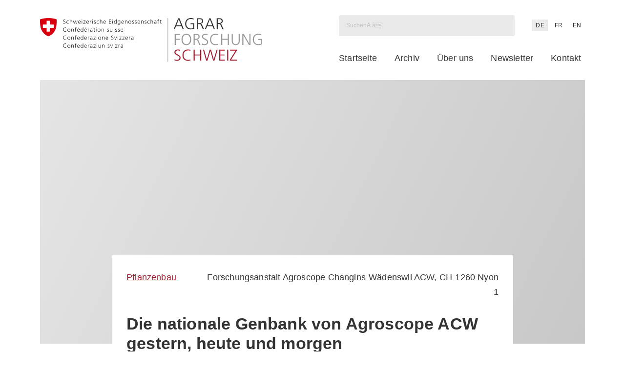

--- FILE ---
content_type: text/html; charset=UTF-8
request_url: https://www.agrarforschungschweiz.ch/2012/09/die-nationale-genbank-von-agroscope-acw-gestern-heute-und-morgen/
body_size: 20907
content:
<!DOCTYPE html>
<html lang="de-DE" class="wp-singular post-template-default single single-post postid-16219 single-format-standard wp-custom-logo wp-theme-sht-agrarforschungschweiz no-js">

<head>
	<meta charset="UTF-8">
	<meta name="viewport" content="width=device-width, initial-scale=1">
	<link rel="profile" href="http://gmpg.org/xfn/11">
	<meta name='robots' content='index, follow, max-image-preview:large, max-snippet:-1, max-video-preview:-1' />
<link rel="alternate" href="https://www.agrarforschungschweiz.ch/2012/09/die-nationale-genbank-von-agroscope-acw-gestern-heute-und-morgen/" hreflang="de" />
<link rel="alternate" href="https://www.agrarforschungschweiz.ch/fr/2012/09/la-banque-de-genes-nationale-dagroscope-acw-hier-aujourdhui-et-demain/" hreflang="fr" />
<link rel="alternate" href="https://www.agrarforschungschweiz.ch/en/2012/09/the-national-genebank-of-agroscope-yesterday-today-and-tomorrow/" hreflang="en" />

	<!-- This site is optimized with the Yoast SEO plugin v26.8 - https://yoast.com/product/yoast-seo-wordpress/ -->
	<title>Die nationale Genbank von Agroscope ACW gestern, heute und morgen - Agrarforschung Schweiz</title>
	<link rel="canonical" href="https://www.agrarforschungschweiz.ch/2012/09/die-nationale-genbank-von-agroscope-acw-gestern-heute-und-morgen/" />
	<meta property="og:locale" content="de_DE" />
	<meta property="og:locale:alternate" content="fr_FR" />
	<meta property="og:locale:alternate" content="en_US" />
	<meta property="og:type" content="article" />
	<meta property="og:title" content="Die nationale Genbank von Agroscope ACW gestern, heute und morgen - Agrarforschung Schweiz" />
	<meta property="og:description" content="Die Genbank von Agroscope ist mehr als hundert Jahre alt. Die seit 1900 gesammelten Sorten werden weiterhin erhalten und stehen zur Verf&uuml;gung. Die heutigen Konservierungstechniken erlauben die langfristige Aufbewahrung einer bedeutenden Anzahl von Pflanzenarten. F&uuml;r jene Arten, die als Saatgut aufbewahrt werden, ist eine sichere Aufbewahrung unabdingbar. Diese befindet sich in Norwegen in der Weltgenbank&hellip;" />
	<meta property="og:url" content="https://www.agrarforschungschweiz.ch/2012/09/die-nationale-genbank-von-agroscope-acw-gestern-heute-und-morgen/" />
	<meta property="og:site_name" content="Agrarforschung Schweiz" />
	<meta property="article:published_time" content="2012-09-01T13:11:50+00:00" />
	<meta property="article:modified_time" content="2024-11-11T09:35:30+00:00" />
	<meta name="author" content="Simone Zaugg" />
	<meta name="twitter:card" content="summary_large_image" />
	<meta name="twitter:label1" content="Geschrieben von" />
	<meta name="twitter:data1" content="Simone Zaugg" />
	<meta name="twitter:label2" content="Geschätzte Lesezeit" />
	<meta name="twitter:data2" content="1 Minute" />
	<script type="application/ld+json" class="yoast-schema-graph">{"@context":"https://schema.org","@graph":[{"@type":"Article","@id":"https://www.agrarforschungschweiz.ch/2012/09/die-nationale-genbank-von-agroscope-acw-gestern-heute-und-morgen/#article","isPartOf":{"@id":"https://www.agrarforschungschweiz.ch/2012/09/die-nationale-genbank-von-agroscope-acw-gestern-heute-und-morgen/"},"author":{"name":"Simone Zaugg","@id":"https://www.agrarforschungschweiz.ch/#/schema/person/c8d45407a45fb52019dde6cf1eee8205"},"headline":"Die nationale Genbank von Agroscope ACW gestern, heute und morgen","datePublished":"2012-09-01T13:11:50+00:00","dateModified":"2024-11-11T09:35:30+00:00","mainEntityOfPage":{"@id":"https://www.agrarforschungschweiz.ch/2012/09/die-nationale-genbank-von-agroscope-acw-gestern-heute-und-morgen/"},"wordCount":165,"commentCount":1,"publisher":{"@id":"https://www.agrarforschungschweiz.ch/#organization"},"keywords":["long term conservation","plant genetic resources","Swiss national genebank"],"articleSection":["Pflanzenbau"],"inLanguage":"de","potentialAction":[{"@type":"CommentAction","name":"Comment","target":["https://www.agrarforschungschweiz.ch/2012/09/die-nationale-genbank-von-agroscope-acw-gestern-heute-und-morgen/#respond"]}]},{"@type":"WebPage","@id":"https://www.agrarforschungschweiz.ch/2012/09/die-nationale-genbank-von-agroscope-acw-gestern-heute-und-morgen/","url":"https://www.agrarforschungschweiz.ch/2012/09/die-nationale-genbank-von-agroscope-acw-gestern-heute-und-morgen/","name":"Die nationale Genbank von Agroscope ACW gestern, heute und morgen - Agrarforschung Schweiz","isPartOf":{"@id":"https://www.agrarforschungschweiz.ch/#website"},"datePublished":"2012-09-01T13:11:50+00:00","dateModified":"2024-11-11T09:35:30+00:00","breadcrumb":{"@id":"https://www.agrarforschungschweiz.ch/2012/09/die-nationale-genbank-von-agroscope-acw-gestern-heute-und-morgen/#breadcrumb"},"inLanguage":"de","potentialAction":[{"@type":"ReadAction","target":["https://www.agrarforschungschweiz.ch/2012/09/die-nationale-genbank-von-agroscope-acw-gestern-heute-und-morgen/"]}]},{"@type":"BreadcrumbList","@id":"https://www.agrarforschungschweiz.ch/2012/09/die-nationale-genbank-von-agroscope-acw-gestern-heute-und-morgen/#breadcrumb","itemListElement":[{"@type":"ListItem","position":1,"name":"Accueil","item":"https://www.agrarforschungschweiz.ch/"},{"@type":"ListItem","position":2,"name":"Archiv","item":"https://www.agrarforschungschweiz.ch/archiv/"},{"@type":"ListItem","position":3,"name":"Die nationale Genbank von Agroscope ACW gestern, heute und morgen"}]},{"@type":"WebSite","@id":"https://www.agrarforschungschweiz.ch/#website","url":"https://www.agrarforschungschweiz.ch/","name":"Agrarforschung Schweiz","description":"","publisher":{"@id":"https://www.agrarforschungschweiz.ch/#organization"},"potentialAction":[{"@type":"SearchAction","target":{"@type":"EntryPoint","urlTemplate":"https://www.agrarforschungschweiz.ch/?s={search_term_string}"},"query-input":{"@type":"PropertyValueSpecification","valueRequired":true,"valueName":"search_term_string"}}],"inLanguage":"de"},{"@type":"Organization","@id":"https://www.agrarforschungschweiz.ch/#organization","name":"Agrarforschung Schweiz","url":"https://www.agrarforschungschweiz.ch/","logo":{"@type":"ImageObject","inLanguage":"de","@id":"https://www.agrarforschungschweiz.ch/#/schema/logo/image/","url":"https://www.agrarforschungschweiz.ch/wp-content/uploads/2019/12/main_logo.min_.svg","contentUrl":"https://www.agrarforschungschweiz.ch/wp-content/uploads/2019/12/main_logo.min_.svg","width":498,"height":92,"caption":"Agrarforschung Schweiz"},"image":{"@id":"https://www.agrarforschungschweiz.ch/#/schema/logo/image/"}},{"@type":"Person","@id":"https://www.agrarforschungschweiz.ch/#/schema/person/c8d45407a45fb52019dde6cf1eee8205","name":"Simone Zaugg","url":"https://www.agrarforschungschweiz.ch/autor/simone-zauggagroscope-admin-ch/"}]}</script>
	<!-- / Yoast SEO plugin. -->


<link rel="alternate" type="application/rss+xml" title="Agrarforschung Schweiz &raquo; Feed" href="https://www.agrarforschungschweiz.ch/feed/" />
<link rel="alternate" type="application/rss+xml" title="Agrarforschung Schweiz &raquo; Kommentar-Feed" href="https://www.agrarforschungschweiz.ch/comments/feed/" />
<link rel="alternate" type="application/rss+xml" title="Agrarforschung Schweiz &raquo; Kommentar-Feed zu Die nationale Genbank von Agroscope ACW gestern, heute und morgen" href="https://www.agrarforschungschweiz.ch/2012/09/die-nationale-genbank-von-agroscope-acw-gestern-heute-und-morgen/feed/" />
<link rel="alternate" title="oEmbed (JSON)" type="application/json+oembed" href="https://www.agrarforschungschweiz.ch/wp-json/oembed/1.0/embed?url=https%3A%2F%2Fwww.agrarforschungschweiz.ch%2F2012%2F09%2Fdie-nationale-genbank-von-agroscope-acw-gestern-heute-und-morgen%2F&#038;lang=de" />
<link rel="alternate" title="oEmbed (XML)" type="text/xml+oembed" href="https://www.agrarforschungschweiz.ch/wp-json/oembed/1.0/embed?url=https%3A%2F%2Fwww.agrarforschungschweiz.ch%2F2012%2F09%2Fdie-nationale-genbank-von-agroscope-acw-gestern-heute-und-morgen%2F&#038;format=xml&#038;lang=de" />

<link rel='stylesheet' id='wp-block-library-css' href='https://www.agrarforschungschweiz.ch/wp-includes/css/dist/block-library/style.min.css?ver=6.9' type='text/css' media='all' />
<style id='global-styles-inline-css' type='text/css'>
:root{--wp--preset--aspect-ratio--square: 1;--wp--preset--aspect-ratio--4-3: 4/3;--wp--preset--aspect-ratio--3-4: 3/4;--wp--preset--aspect-ratio--3-2: 3/2;--wp--preset--aspect-ratio--2-3: 2/3;--wp--preset--aspect-ratio--16-9: 16/9;--wp--preset--aspect-ratio--9-16: 9/16;--wp--preset--color--black: #000;--wp--preset--color--cyan-bluish-gray: #abb8c3;--wp--preset--color--white: #fff;--wp--preset--color--pale-pink: #f78da7;--wp--preset--color--vivid-red: #cf2e2e;--wp--preset--color--luminous-vivid-orange: #ff6900;--wp--preset--color--luminous-vivid-amber: #fcb900;--wp--preset--color--light-green-cyan: #7bdcb5;--wp--preset--color--vivid-green-cyan: #00d084;--wp--preset--color--pale-cyan-blue: #8ed1fc;--wp--preset--color--vivid-cyan-blue: #0693e3;--wp--preset--color--vivid-purple: #9b51e0;--wp--preset--color--light-gray: #eaeaea;--wp--preset--gradient--vivid-cyan-blue-to-vivid-purple: linear-gradient(135deg,rgb(6,147,227) 0%,rgb(155,81,224) 100%);--wp--preset--gradient--light-green-cyan-to-vivid-green-cyan: linear-gradient(135deg,rgb(122,220,180) 0%,rgb(0,208,130) 100%);--wp--preset--gradient--luminous-vivid-amber-to-luminous-vivid-orange: linear-gradient(135deg,rgb(252,185,0) 0%,rgb(255,105,0) 100%);--wp--preset--gradient--luminous-vivid-orange-to-vivid-red: linear-gradient(135deg,rgb(255,105,0) 0%,rgb(207,46,46) 100%);--wp--preset--gradient--very-light-gray-to-cyan-bluish-gray: linear-gradient(135deg,rgb(238,238,238) 0%,rgb(169,184,195) 100%);--wp--preset--gradient--cool-to-warm-spectrum: linear-gradient(135deg,rgb(74,234,220) 0%,rgb(151,120,209) 20%,rgb(207,42,186) 40%,rgb(238,44,130) 60%,rgb(251,105,98) 80%,rgb(254,248,76) 100%);--wp--preset--gradient--blush-light-purple: linear-gradient(135deg,rgb(255,206,236) 0%,rgb(152,150,240) 100%);--wp--preset--gradient--blush-bordeaux: linear-gradient(135deg,rgb(254,205,165) 0%,rgb(254,45,45) 50%,rgb(107,0,62) 100%);--wp--preset--gradient--luminous-dusk: linear-gradient(135deg,rgb(255,203,112) 0%,rgb(199,81,192) 50%,rgb(65,88,208) 100%);--wp--preset--gradient--pale-ocean: linear-gradient(135deg,rgb(255,245,203) 0%,rgb(182,227,212) 50%,rgb(51,167,181) 100%);--wp--preset--gradient--electric-grass: linear-gradient(135deg,rgb(202,248,128) 0%,rgb(113,206,126) 100%);--wp--preset--gradient--midnight: linear-gradient(135deg,rgb(2,3,129) 0%,rgb(40,116,252) 100%);--wp--preset--font-size--small: 13px;--wp--preset--font-size--medium: 20px;--wp--preset--font-size--large: 36px;--wp--preset--font-size--x-large: 42px;--wp--preset--spacing--20: 0.44rem;--wp--preset--spacing--30: 0.67rem;--wp--preset--spacing--40: 1rem;--wp--preset--spacing--50: 1.5rem;--wp--preset--spacing--60: 2.25rem;--wp--preset--spacing--70: 3.38rem;--wp--preset--spacing--80: 5.06rem;--wp--preset--shadow--natural: 6px 6px 9px rgba(0, 0, 0, 0.2);--wp--preset--shadow--deep: 12px 12px 50px rgba(0, 0, 0, 0.4);--wp--preset--shadow--sharp: 6px 6px 0px rgba(0, 0, 0, 0.2);--wp--preset--shadow--outlined: 6px 6px 0px -3px rgb(255, 255, 255), 6px 6px rgb(0, 0, 0);--wp--preset--shadow--crisp: 6px 6px 0px rgb(0, 0, 0);}:where(.is-layout-flex){gap: 0.5em;}:where(.is-layout-grid){gap: 0.5em;}body .is-layout-flex{display: flex;}.is-layout-flex{flex-wrap: wrap;align-items: center;}.is-layout-flex > :is(*, div){margin: 0;}body .is-layout-grid{display: grid;}.is-layout-grid > :is(*, div){margin: 0;}:where(.wp-block-columns.is-layout-flex){gap: 2em;}:where(.wp-block-columns.is-layout-grid){gap: 2em;}:where(.wp-block-post-template.is-layout-flex){gap: 1.25em;}:where(.wp-block-post-template.is-layout-grid){gap: 1.25em;}.has-black-color{color: var(--wp--preset--color--black) !important;}.has-cyan-bluish-gray-color{color: var(--wp--preset--color--cyan-bluish-gray) !important;}.has-white-color{color: var(--wp--preset--color--white) !important;}.has-pale-pink-color{color: var(--wp--preset--color--pale-pink) !important;}.has-vivid-red-color{color: var(--wp--preset--color--vivid-red) !important;}.has-luminous-vivid-orange-color{color: var(--wp--preset--color--luminous-vivid-orange) !important;}.has-luminous-vivid-amber-color{color: var(--wp--preset--color--luminous-vivid-amber) !important;}.has-light-green-cyan-color{color: var(--wp--preset--color--light-green-cyan) !important;}.has-vivid-green-cyan-color{color: var(--wp--preset--color--vivid-green-cyan) !important;}.has-pale-cyan-blue-color{color: var(--wp--preset--color--pale-cyan-blue) !important;}.has-vivid-cyan-blue-color{color: var(--wp--preset--color--vivid-cyan-blue) !important;}.has-vivid-purple-color{color: var(--wp--preset--color--vivid-purple) !important;}.has-black-background-color{background-color: var(--wp--preset--color--black) !important;}.has-cyan-bluish-gray-background-color{background-color: var(--wp--preset--color--cyan-bluish-gray) !important;}.has-white-background-color{background-color: var(--wp--preset--color--white) !important;}.has-pale-pink-background-color{background-color: var(--wp--preset--color--pale-pink) !important;}.has-vivid-red-background-color{background-color: var(--wp--preset--color--vivid-red) !important;}.has-luminous-vivid-orange-background-color{background-color: var(--wp--preset--color--luminous-vivid-orange) !important;}.has-luminous-vivid-amber-background-color{background-color: var(--wp--preset--color--luminous-vivid-amber) !important;}.has-light-green-cyan-background-color{background-color: var(--wp--preset--color--light-green-cyan) !important;}.has-vivid-green-cyan-background-color{background-color: var(--wp--preset--color--vivid-green-cyan) !important;}.has-pale-cyan-blue-background-color{background-color: var(--wp--preset--color--pale-cyan-blue) !important;}.has-vivid-cyan-blue-background-color{background-color: var(--wp--preset--color--vivid-cyan-blue) !important;}.has-vivid-purple-background-color{background-color: var(--wp--preset--color--vivid-purple) !important;}.has-black-border-color{border-color: var(--wp--preset--color--black) !important;}.has-cyan-bluish-gray-border-color{border-color: var(--wp--preset--color--cyan-bluish-gray) !important;}.has-white-border-color{border-color: var(--wp--preset--color--white) !important;}.has-pale-pink-border-color{border-color: var(--wp--preset--color--pale-pink) !important;}.has-vivid-red-border-color{border-color: var(--wp--preset--color--vivid-red) !important;}.has-luminous-vivid-orange-border-color{border-color: var(--wp--preset--color--luminous-vivid-orange) !important;}.has-luminous-vivid-amber-border-color{border-color: var(--wp--preset--color--luminous-vivid-amber) !important;}.has-light-green-cyan-border-color{border-color: var(--wp--preset--color--light-green-cyan) !important;}.has-vivid-green-cyan-border-color{border-color: var(--wp--preset--color--vivid-green-cyan) !important;}.has-pale-cyan-blue-border-color{border-color: var(--wp--preset--color--pale-cyan-blue) !important;}.has-vivid-cyan-blue-border-color{border-color: var(--wp--preset--color--vivid-cyan-blue) !important;}.has-vivid-purple-border-color{border-color: var(--wp--preset--color--vivid-purple) !important;}.has-vivid-cyan-blue-to-vivid-purple-gradient-background{background: var(--wp--preset--gradient--vivid-cyan-blue-to-vivid-purple) !important;}.has-light-green-cyan-to-vivid-green-cyan-gradient-background{background: var(--wp--preset--gradient--light-green-cyan-to-vivid-green-cyan) !important;}.has-luminous-vivid-amber-to-luminous-vivid-orange-gradient-background{background: var(--wp--preset--gradient--luminous-vivid-amber-to-luminous-vivid-orange) !important;}.has-luminous-vivid-orange-to-vivid-red-gradient-background{background: var(--wp--preset--gradient--luminous-vivid-orange-to-vivid-red) !important;}.has-very-light-gray-to-cyan-bluish-gray-gradient-background{background: var(--wp--preset--gradient--very-light-gray-to-cyan-bluish-gray) !important;}.has-cool-to-warm-spectrum-gradient-background{background: var(--wp--preset--gradient--cool-to-warm-spectrum) !important;}.has-blush-light-purple-gradient-background{background: var(--wp--preset--gradient--blush-light-purple) !important;}.has-blush-bordeaux-gradient-background{background: var(--wp--preset--gradient--blush-bordeaux) !important;}.has-luminous-dusk-gradient-background{background: var(--wp--preset--gradient--luminous-dusk) !important;}.has-pale-ocean-gradient-background{background: var(--wp--preset--gradient--pale-ocean) !important;}.has-electric-grass-gradient-background{background: var(--wp--preset--gradient--electric-grass) !important;}.has-midnight-gradient-background{background: var(--wp--preset--gradient--midnight) !important;}.has-small-font-size{font-size: var(--wp--preset--font-size--small) !important;}.has-medium-font-size{font-size: var(--wp--preset--font-size--medium) !important;}.has-large-font-size{font-size: var(--wp--preset--font-size--large) !important;}.has-x-large-font-size{font-size: var(--wp--preset--font-size--x-large) !important;}
/*# sourceURL=global-styles-inline-css */
</style>

<style id='classic-theme-styles-inline-css' type='text/css'>
/*! This file is auto-generated */
.wp-block-button__link{color:#fff;background-color:#32373c;border-radius:9999px;box-shadow:none;text-decoration:none;padding:calc(.667em + 2px) calc(1.333em + 2px);font-size:1.125em}.wp-block-file__button{background:#32373c;color:#fff;text-decoration:none}
/*# sourceURL=/wp-includes/css/classic-themes.min.css */
</style>
<style id='core-button-styles-inline-css' type='text/css'>
.wp-block-button.is-style-arrow-right .wp-block-button__link {
  display: inline-flex;
  gap: 0.25em;
  background: transparent;
  padding: 0;
  color: var(--color-bordeaux);
  font-weight: inherit;
  text-decoration: underline;
}
.wp-block-button.is-style-arrow-right .wp-block-button__link::after {
  content: "";
  flex: 0 0 1rem;
  width: 16px;
  aspect-ratio: 1;
  background-color: currentColor;
  mask: url("/wp-content/themes/sht-agrarforschungschweiz/assets/img/icons/little-arrow-red.svg") center/contain no-repeat;
}
.wp-block-button.is-style-arrow-right .wp-block-button__link:hover {
  background-color: transparent;
  color: var(--color-bordeaux);
}
/*# sourceURL=https://www.agrarforschungschweiz.ch/wp-content/themes/sht-agrarforschungschweiz/assets/styles/blocks/core/button.css */
</style>
<style id='core-columns-styles-inline-css' type='text/css'>
.wp-block-columns {
  --sht--columns--column-gap: var(--unit);
}
@media screen and (min-width: 1280px) {
  .wp-block-columns {
    --sht--columns--column-gap: var(--unit-medium);
  }
}
.wp-block-columns.is-style-columns-home {
  gap: var(--sht--columns--column-gap);
}
/*# sourceURL=https://www.agrarforschungschweiz.ch/wp-content/themes/sht-agrarforschungschweiz/assets/styles/blocks/core/columns.css */
</style>
<style id='core-group-styles-inline-css' type='text/css'>
.wp-block-group.is-style-group-sidebar-box {
  --sht--sidebar-box--inner-padding-block: calc(var(--unit-small) * 1.2);
  --sht--sidebar-box--inner-padding-inline: var(--unit);
}
.wp-block-group.is-style-group-sidebar-box > .wp-block-group__inner-container > :where(*) {
  padding-block: var(--sht--sidebar-box--inner-padding-block);
  padding-inline: var(--sht--sidebar-box--inner-padding-inline);
  margin-block: 0;
}
.wp-block-group.is-style-group-sidebar-box > .wp-block-group__inner-container :where(img) {
  padding: 0;
}
.wp-block-group.is-style-group-sidebar-box .wp-block-buttons {
  padding-block-start: 0;
}
.wp-block-group.is-style-group-sidebar-box .wp-block-separator {
  padding: 0;
  border-top-width: 2px;
}
.wp-block-group.is-style-group-sidebar-box .wp-block-heading {
  font-size: var(--font-size-large);
}
.wp-block-group.alignwide .alignwide,
.wp-block-group.alignwide .alignfull, .wp-block-group.alignfull .alignwide,
.wp-block-group.alignfull .alignfull {
  max-width: 100%;
}
.wp-block-group + .wp-block-group.is-style-group-sidebar-box {
  margin-block-start: var(--unit);
}
/*# sourceURL=https://www.agrarforschungschweiz.ch/wp-content/themes/sht-agrarforschungschweiz/assets/styles/blocks/core/group.css */
</style>
<style id='core-post-template-styles-inline-css' type='text/css'>
.wp-block-query .wp-block-post-template {
  padding-inline-start: 0;
}
.wp-block-query .wp-block-post-template .wp-block-post {
  padding-left: 0 !important;
}
.wp-block-query .wp-block-post-template .wp-block-post:before {
  display: none;
}
.wp-block-query .wp-block-post-template.is-style-query-home .wp-block-post-title {
  font-size: var(--font-size-xlarge) !important;
}
/*# sourceMappingURL=[data-uri] */

/*# sourceURL=https://www.agrarforschungschweiz.ch/wp-content/themes/sht-agrarforschungschweiz/assets/styles/blocks/core/post-template.css */
</style>
<style id='core-query-styles-inline-css' type='text/css'>
.wp-block-query.is-style-query-home {
  --sht--query--line: 1px solid var(--color-gray-light);
  --sht--query--card-sub-padding: var(--unit-xsmall);
  --sht--query--title-offset: calc(var(--unit) * -1.25);
  --sht--query--title-size: 1.0625rem;
  --sht--query--column-gap: var(--unit);
}
@media screen and (min-width: 768px) {
  .wp-block-query.is-style-query-home {
    --sht--query--card-sub-padding: var(--unit-small);
    --sht--query--title-offset: -50px;
  }
}
@media screen and (max-width: 781px) {
  .wp-block-query.is-style-query-home {
    max-width: none !important;
    width: 100vw;
    margin-left: calc(var(--unit-xsmall) * -1);
  }
}
@media screen and (min-width: 1280px) {
  .wp-block-query.is-style-query-home {
    --sht--query--column-gap: var(--unit-medium);
    --sht--query--title-size: var(--font-size-xlarge);
  }
}
.wp-block-query.is-style-query-home .wp-block-group.is-style-query-meta {
  background-color: #fff;
  padding: var(--sht--query--card-sub-padding);
  font-size: var(--font-size-xsmall);
}
.wp-block-query.is-style-query-home .wp-block-post {
  position: relative;
  padding-left: 0 !important;
  display: flex;
  flex-direction: column;
}
.wp-block-query.is-style-query-home .wp-block-post:before {
  display: none;
}
.wp-block-query.is-style-query-home .wp-block-post > :not(.wp-block-post-featured-image) {
  margin-inline: var(--unit);
}
.wp-block-query.is-style-query-home .wp-block-post > * {
  background-color: #fff;
  margin-block: 0;
}
.wp-block-query.is-style-query-home .wp-block-post-excerpt {
  font-size: var(--font-size-small);
  border-top: var(--sht--query--line);
  flex: 1;
  display: flex;
  flex-direction: column;
}
.wp-block-query.is-style-query-home .wp-block-post-excerpt__excerpt {
  padding: var(--sht--query--card-sub-padding);
}
.wp-block-query.is-style-query-home .wp-block-post-excerpt__more-link {
  display: inline-flex;
  align-items: center;
  gap: 0.25em;
}
.wp-block-query.is-style-query-home .wp-block-post-excerpt__more-link::after {
  content: "";
  background-color: currentColor;
  mask: url("/wp-content/themes/sht-agrarforschungschweiz/assets/img/icons/little-arrow-red.svg") center/contain no-repeat;
  width: 1rem;
  aspect-ratio: 1;
}
.wp-block-query.is-style-query-home .wp-block-post-excerpt__more-text {
  border-top: var(--sht--query--line);
  padding: var(--sht--query--card-sub-padding);
  text-align: right;
  margin-top: auto;
}
.wp-block-query.is-style-query-home .wp-block-group.is-style-query-meta {
  margin-top: var(--sht--query--title-offset);
  z-index: 1;
}
.wp-block-query.is-style-query-home .wp-block-post-featured-image {
  z-index: 0;
}
.wp-block-query.is-style-query-home .wp-block-post-template {
  padding-inline-start: 0;
  gap: var(--sht--query--column-gap);
}
.wp-block-query.is-style-query-home .wp-block-post-title {
  font-size: var(--sht--query--title-size) !important;
  padding: var(--sht--query--card-sub-padding);
  padding-block-start: 0;
}
.wp-block-query.is-style-query-home p.is-style-post-partner {
  position: absolute;
  z-index: 1;
  top: 0;
  left: var(--unit);
  margin: 0 !important;
  max-width: calc(100% - var(--unit-medium));
  overflow: hidden;
  white-space: nowrap;
  text-overflow: ellipsis;
  padding: var(--unit-xxxsmall);
  font-size: var(--font-size-xsmall);
}
.wp-block-query.is-style-query-home p.is-style-post-partner a {
  color: currentColor;
  text-decoration: none;
}
.wp-block-query.is-style-query-home p.is-style-post-partner a:hover {
  color: var(--color-black);
}
/*# sourceURL=https://www.agrarforschungschweiz.ch/wp-content/themes/sht-agrarforschungschweiz/assets/styles/blocks/core/query.css */
</style>
<link rel='stylesheet' id='wp-statistics-mini-chart-css' href='https://www.agrarforschungschweiz.ch/wp-content/plugins/wp-statistics-mini-chart/assets/css/style.css?ver=1.4' type='text/css' media='all' />
<link rel='stylesheet' id='fancybox-css' href='https://www.agrarforschungschweiz.ch/wp-content/themes/sht-agrarforschungschweiz/assets/plugins/fancybox/jquery.fancybox.min.css?ver=3.4.0' type='text/css' media='all' />
<link rel='stylesheet' id='sht-style-css' href='https://www.agrarforschungschweiz.ch/wp-content/themes/sht-agrarforschungschweiz/assets/styles/ui.min.css?ver=1749110199' type='text/css' media='all' />
<style id='block-visibility-screen-size-styles-inline-css' type='text/css'>
/* Large screens (desktops, 1280px and up) */
@media ( min-width: 1280px ) {
	.block-visibility-hide-large-screen {
		display: none !important;
	}
}

/* Medium screens (tablets, between 768px and 1280px) */
@media ( min-width: 768px ) and ( max-width: 1279.98px ) {
	.block-visibility-hide-medium-screen {
		display: none !important;
	}
}

/* Small screens (mobile devices, less than 768px) */
@media ( max-width: 767.98px ) {
	.block-visibility-hide-small-screen {
		display: none !important;
	}
}
/*# sourceURL=block-visibility-screen-size-styles-inline-css */
</style>
<link rel='stylesheet' id='wp-block-paragraph-css' href='https://www.agrarforschungschweiz.ch/wp-includes/blocks/paragraph/style.min.css?ver=6.9' type='text/css' media='all' />
<script type="text/javascript" src="https://www.agrarforschungschweiz.ch/wp-includes/js/jquery/jquery.min.js?ver=3.7.1" id="jquery-core-js"></script>
<script type="text/javascript" src="https://www.agrarforschungschweiz.ch/wp-includes/js/jquery/jquery-migrate.min.js?ver=3.4.1" id="jquery-migrate-js"></script>
<script type="text/javascript" src="https://www.agrarforschungschweiz.ch/wp-content/plugins/wp-statistics-mini-chart/assets/js/mini-chart.js?ver=6.9" id="mini-chart-js"></script>
<link rel="https://api.w.org/" href="https://www.agrarforschungschweiz.ch/wp-json/" /><link rel="alternate" title="JSON" type="application/json" href="https://www.agrarforschungschweiz.ch/wp-json/wp/v2/posts/16219" /><link rel='shortlink' href='https://www.agrarforschungschweiz.ch/?p=16219' />
<!-- Analytics by WP Statistics - https://wp-statistics.com -->
<script id="loadFonts">function loadFont(t,e,n){var a=navigator.userAgent;if(window.addEventListener&&(!a.match(/(Android (2|3|4.0|4.1|4.2|4.3))|(Opera (Mini|Mobi))/)||a.match(/Chrome/))){var o={};try{o=localStorage||{}}catch(t){}var r=t,i=r+"url",s=r+"css",d=o[i],c=o[s],l=document.createElement("style");if(l.rel="stylesheet",document.head.appendChild(l),!c||d!==e&&d!==n){var u=n&&function(){if(!window.FontFace)return!1;var t=new FontFace("t",'url("data:application/font-woff2,") format("woff2")',{});return t.load(),"loading"===t.status}()?n:e,f=new XMLHttpRequest;f.open("GET",u),f.onload=function(){f.status>=200&&f.status<400&&(o[i]=u,o[s]=l.textContent=f.responseText)},f.send()}else l.textContent=c}}loadFont('agrarforschung-schweiz-font-1.15.6', '/wp-content/themes/sht-agrarforschungschweiz/assets/fonts/fonts-woff.css', '/wp-content/themes/sht-agrarforschungschweiz/assets/fonts/fonts-woff2.css');</script><noscript><link rel='stylesheet' id='font' href='/wp-content/themes/sht-agrarforschungschweiz/assets/fonts/fonts-woff.css' type='text/css' media='all'></noscript><script>(function(html){html.className = html.className.replace(/\bno-js\b/,'js')})(document.documentElement);</script>
<script>
			document.cookie="resolution="+Math.max(screen.width,screen.height)+("devicePixelRatio" in window ? ","+devicePixelRatio : ",1")+"; path=/";
		</script><noscript>
		<style type="text/css">
			div.lazyimage__image--lazyload, img.lazyimage__image--lazyload {
				display: none !important;
			}
		</style>
		</noscript><link rel="icon" href="https://www.agrarforschungschweiz.ch/wp-content/uploads/2024/03/cropped-favicon-AFOS-32x32.png" sizes="32x32" />
<link rel="icon" href="https://www.agrarforschungschweiz.ch/wp-content/uploads/2024/03/cropped-favicon-AFOS-192x192.png" sizes="192x192" />
<link rel="apple-touch-icon" href="https://www.agrarforschungschweiz.ch/wp-content/uploads/2024/03/cropped-favicon-AFOS-180x180.png" />
<meta name="msapplication-TileImage" content="https://www.agrarforschungschweiz.ch/wp-content/uploads/2024/03/cropped-favicon-AFOS-270x270.png" />
</head>

<body class="wp-singular post-template-default single single-post postid-16219 single-format-standard wp-custom-logo wp-theme-sht-agrarforschungschweiz">
	<span id="top"></span>

	<div class="c-page__main">

		<section class="c-page__section" id="header">
			<header class="c-page__header c-masthead">

				<div class="c-masthead__inner">
					<div class="c-masthead__logo">
						<a class="c-customlogo__link" href="https://www.agrarforschungschweiz.ch"><figure class="c-customlogo"><img width="509" height="92" src="https://www.agrarforschungschweiz.ch/wp-content/uploads/2023/09/Logo-AFOS-DE-2023.svg" class="c-customlogo__image" alt="" decoding="async" /></figure></a>					</div>

					<div class="c-masthead__navigation">
						<div class="c-masthead__meta">
							<div class="c-masthead__search">
								<form role="search" method="get" class="search-form" action="https://www.agrarforschungschweiz.ch/archiv/">
				<label>
					<span class="screen-reader-text">Suche nach:</span>
					<input type="search" class="search-field" placeholder="SuchenÂ â¦" value="" name="s">
				</label>
				<input type="submit" class="search-submit" value="Suchen">
			</form><!-- hello world -->							</div>
								<div class="c-language">
		<ul class="c-language__entries">
			<li class="c-language__entry c-language__entry--current"><span class="c-language__entrylink c-language__entrylink--current">DE</span></li><li class="c-language__entry"><a class="c-language__entrylink" href="https://www.agrarforschungschweiz.ch/fr/2012/09/la-banque-de-genes-nationale-dagroscope-acw-hier-aujourdhui-et-demain/">FR</a></li><li class="c-language__entry"><a class="c-language__entrylink" href="https://www.agrarforschungschweiz.ch/en/2012/09/the-national-genebank-of-agroscope-yesterday-today-and-tomorrow/">EN</a></li>		</ul>
	</div>
						</div>

						<nav class="c-menu c-menu--primary"><ul id="primary-menu" class="c-menu__entries c-menu__entries--primary"><li id="menu-item-1819" class="menu-item menu-item-type-post_type menu-item-object-page menu-item-home menu-item-1819 c-menu__entry c-menu__entry--primary"><a href="https://www.agrarforschungschweiz.ch/" class="c-menu__entrylink">Startseite</a></li>
<li id="menu-item-1818" class="menu-item menu-item-type-post_type menu-item-object-page current_page_parent menu-item-1818 c-menu__entry c-menu__entry--primary"><a href="https://www.agrarforschungschweiz.ch/archiv/" class="c-menu__entrylink">Archiv</a></li>
<li id="menu-item-1817" class="menu-item menu-item-type-post_type menu-item-object-page menu-item-1817 c-menu__entry c-menu__entry--primary"><a href="https://www.agrarforschungschweiz.ch/informationen/" class="c-menu__entrylink">Über uns</a></li>
<li id="menu-item-1816" class="menu-item menu-item-type-post_type menu-item-object-page menu-item-1816 c-menu__entry c-menu__entry--primary"><a href="https://www.agrarforschungschweiz.ch/newsletter/" class="c-menu__entrylink">Newsletter</a></li>
<li id="menu-item-1815" class="menu-item menu-item-type-post_type menu-item-object-page menu-item-1815 c-menu__entry c-menu__entry--primary"><a href="https://www.agrarforschungschweiz.ch/kontakt/" class="c-menu__entrylink">Kontakt</a></li>
</ul></nav>					</div>
					<button class="c-masthead__toggler o-menutoggler" aria-controls="mobile-menu" aria-expanded="false" data-togglebutton="window_modal">
						<span class="o-menutoggler__line"></span>
						<span class="o-menutoggler__line"></span>
						<span class="o-menutoggler__line"></span>
					</button>
				</div>

			</header>
		</section>

		<div class="c-page__inner">
<article class="c-content c-article c-article--post post-16219 post type-post status-publish format-standard hentry category-pflanzenbau tag-long-term-conservation tag-plant-genetic-resources tag-swiss-national-genebank">

	<div class="c-anchorlinks__outer c-anchorlinks__outer--at-top">
		<a href="https://www.agrarforschungschweiz.ch/archiv/" class="c-anchorlinks__link">
			<span class="c-anchorlinks__icon"><svg xmlns="http://www.w3.org/2000/svg" width="16" height="16">
  <g transform="rotate(-90 8 8)">
    <path d="M4 9.333l.94.94 3.727-3.72v8.113H10V6.553l3.72 3.727.947-.947L9.333 4z" transform="translate(-1.333 -1.333)" />
  </g>
</svg>
</span>
			Zum Archiv		</a>
			</div>

	<div class="c-article__thumbnailouter">
					<!-- placeholder - no post thumbnail available -->
			<div class="c-article__thumbnail c-article__thumbnail--noimage alignwide">
				<figure class="c-article__thumbnail"><img src="https://www.agrarforschungschweiz.ch/wp-content/themes/sht-agrarforschungschweiz/assets/img/placeholder_1116.png" alt=""></figure>
			</div>
			</div>

	<div class="c-article__contentouter c-article__contentouter--post">
		<header class="c-article__header">
			<div class="c-article__headermeta c-article__headermeta--beforetitle">
				<nav class="c-categories c-categories--articleheader">
	<ul class="c-categories__entries c-categories__entries--articleheader">
		<li class="c-categories__entry c-categories__entry--articleheader"><a title="Artikel aus der Kategorie «Pflanzenbau» lesen" href="https://www.agrarforschungschweiz.ch/archiv/?megafilter_category=196">Pflanzenbau</a></li>	</ul>
</nav>
				<div class="c-article__partnerlink">
	<span class="c-card_extrapartner c-card_extrapartner--other">Forschungsanstalt Agroscope Changins-Wädenswil ACW, CH-1260 Nyon 1</span></div>
			</div>
			<h1 class="c-article__title">Die nationale Genbank von Agroscope ACW gestern, heute und morgen</h1>
			<div class="c-article__headermeta c-article__headermeta--aftertitle">
				<div class="c-article__authortext">
					Kleijer G., Schori A., Schierscher B.					<div class="c-zitiervorschlag__headerref">
													<p class="c-zitiervorschlag__erschienen">Originalartikel erschienen in Agrarforschung Schweiz</p>
											</div>
				</div>

				<time class="c-article__date" datetime="2012-09-01T15:11:50+02:00">01.09.12</time>
			</div>

			<div class="c-anchorlinks__outer c-anchorlinks__outer--in-content">
				<a href="https://www.agrarforschungschweiz.ch/archiv/" class="c-anchorlinks__link">
					<span class="c-anchorlinks__icon"><svg xmlns="http://www.w3.org/2000/svg" width="16" height="16">
  <g transform="rotate(-90 8 8)">
    <path d="M4 9.333l.94.94 3.727-3.72v8.113H10V6.553l3.72 3.727.947-.947L9.333 4z" transform="translate(-1.333 -1.333)" />
  </g>
</svg>
</span>
					Zum Archiv				</a>
							</div>
		</header>

		<div class="c-article__body">
			<div class="c-article__content c-blocks">
				<p>Die Genbank von Agroscope ist mehr als hundert Jahre alt. Die seit 1900 gesammelten Sorten werden weiterhin erhalten und stehen zur Verf&uuml;gung. Die heutigen Konservierungstechniken erlauben die langfristige Aufbewahrung einer bedeutenden Anzahl von Pflanzenarten. F&uuml;r jene Arten, die als Saatgut aufbewahrt werden, ist eine sichere Aufbewahrung unabdingbar. Diese befindet sich in Norwegen in der Weltgenbank von Svalbard (Svaldbard Global Seed Vault). Die Sorten jener Arten, welche vegetativ erhalten werden, m&uuml;ssen in mehreren Exemplaren und an diversen Standorten angebaut werden. Seit 1999 besteht ein nationaler Aktionsplan zur Erhaltung und nachhaltigen Nutzung der pflanzengenetischen Ressourcen f&uuml;r Ern&auml;hrung und Landwirtschaft (NAP-PGREL). Dieser erm&ouml;glicht einerseits die Erhaltung des genetischen Materials und andererseits erlaubt er, die erhaltenen Sorten zu charakterisieren und agronomisch zu beschreiben. Die gesammelten Daten werden in Form einer Datenbank &ouml;ffentlich zug&auml;nglich gemacht. Es sind verschiedene Wege vorgesehen, um die Bewirtschaftung der Genbanken zu verbessern.</p>
<div class="b-academic-download" id="links">
	<h2 class="b-academic-download__title">PDF-Vollversion</h2>

	<div class="b-academic-download__inner">
		<p class="b-academic-download__subtitle">Die nationale Genbank von Agroscope ACW gestern, heute und morgen</p>
								<p class="b-academic-download__buttonwrapper">
							<a download href="https://www.agrarforschungschweiz.ch/wp-content/uploads/2019/12/2012_09_1799.pdf" class="o-button o-button--withicon-before b-academic-download__button" target="_blank">
								<span class="o-button__icon"><svg xmlns="http://www.w3.org/2000/svg" width="14.997" height="20" viewBox="0 0 14.997 20">
  <path d="M14.446,3.727,11.17.451A1.875,1.875,0,0,0,9.846-.1H1.875A1.881,1.881,0,0,0,0,1.779V18.025A1.875,1.875,0,0,0,1.875,19.9H13.122A1.875,1.875,0,0,0,15,18.025V5.055a1.884,1.884,0,0,0-.551-1.328ZM12.97,4.9H10V1.931ZM1.875,18.025V1.779H8.123V5.84a.935.935,0,0,0,.937.937h4.062V18.025Zm9.772-5.612c-.476-.469-1.836-.34-2.515-.254a3.387,3.387,0,0,1-1.437-1.808A4.912,4.912,0,0,0,7.9,8.164a.87.87,0,0,0-1.664-.23,5.625,5.625,0,0,0,.273,2.621A31.361,31.361,0,0,1,5.132,13.46c-.781.4-1.836,1.023-1.992,1.8-.129.617,1.015,2.156,2.972-1.219a19.363,19.363,0,0,1,2.671-.785,5.2,5.2,0,0,0,2.179.664A.9.9,0,0,0,11.646,12.413ZM3.909,15.452A4.683,4.683,0,0,1,5.1,14.085C4.355,15.268,3.909,15.479,3.909,15.452ZM7.1,8.008c.289,0,.262,1.254.07,1.593A3.275,3.275,0,0,1,7.1,8.008Zm-.953,5.335a15.33,15.33,0,0,0,.965-2.136,4.3,4.3,0,0,0,1.176,1.386A13.214,13.214,0,0,0,6.143,13.343Zm5.14-.2s-.2.234-1.457-.3C11.2,12.741,11.424,13.054,11.283,13.147Z" transform="translate(0 0.1)"/>
</svg>
</span>
								<span class="o-button__text">Vollversion als PDF herunterladen <span class="o-button__textsuffix">(3 Mb.)</span></span>
								<span class="o-button__pill">Deutsch</span>
							</a>
						</p>
								<p class="b-academic-download__buttonwrapper">
							<a download href="https://www.agrarforschungschweiz.ch/wp-content/uploads/pdf_archive/2012_09_f_1799.pdf" class="o-button o-button--withicon-before b-academic-download__button" target="_blank">
								<span class="o-button__icon"><svg xmlns="http://www.w3.org/2000/svg" width="14.997" height="20" viewBox="0 0 14.997 20">
  <path d="M14.446,3.727,11.17.451A1.875,1.875,0,0,0,9.846-.1H1.875A1.881,1.881,0,0,0,0,1.779V18.025A1.875,1.875,0,0,0,1.875,19.9H13.122A1.875,1.875,0,0,0,15,18.025V5.055a1.884,1.884,0,0,0-.551-1.328ZM12.97,4.9H10V1.931ZM1.875,18.025V1.779H8.123V5.84a.935.935,0,0,0,.937.937h4.062V18.025Zm9.772-5.612c-.476-.469-1.836-.34-2.515-.254a3.387,3.387,0,0,1-1.437-1.808A4.912,4.912,0,0,0,7.9,8.164a.87.87,0,0,0-1.664-.23,5.625,5.625,0,0,0,.273,2.621A31.361,31.361,0,0,1,5.132,13.46c-.781.4-1.836,1.023-1.992,1.8-.129.617,1.015,2.156,2.972-1.219a19.363,19.363,0,0,1,2.671-.785,5.2,5.2,0,0,0,2.179.664A.9.9,0,0,0,11.646,12.413ZM3.909,15.452A4.683,4.683,0,0,1,5.1,14.085C4.355,15.268,3.909,15.479,3.909,15.452ZM7.1,8.008c.289,0,.262,1.254.07,1.593A3.275,3.275,0,0,1,7.1,8.008Zm-.953,5.335a15.33,15.33,0,0,0,.965-2.136,4.3,4.3,0,0,0,1.176,1.386A13.214,13.214,0,0,0,6.143,13.343Zm5.14-.2s-.2.234-1.457-.3C11.2,12.741,11.424,13.054,11.283,13.147Z" transform="translate(0 0.1)"/>
</svg>
</span>
								<span class="o-button__text">Vollversion als PDF herunterladen <span class="o-button__textsuffix">(3 Mb.)</span></span>
								<span class="o-button__pill">Français</span>
							</a>
						</p>
		
		
	</div>
</div>
			</div>
			<aside class="c-article__aside">

				<div class="c-asideboxes">
					<div class="c-asideboxes__inner">

						<article class="c-asidebox c-asidebox--quickaccess">
		<header class="c-asidebox__header c-asidebox__header--quickaccess">
			<h2 class="c-asidebox__title">Schnellzugriff</h2>
		</header>

		
		
	</article>
						
<article class="c-asidebox c-asidebox--dark">
	<header class="c-asidebox__header">
		<h2 class="c-asidebox__title">Ein Beitrag von</h2>
	</header>
	<div class="c-asidebox__content c-asidebox__content--dark c-asidebox__content--nopadx">
		<div class="c-partnerlogos__group c-extrapartner">Forschungsanstalt Agroscope Changins-Wädenswil ACW, CH-1260 Nyon 1			</div>	</div>
</article>
												<article class="c-asidebox c-asidebox--share c-asidebox--dark">
	<header class="c-asidebox__header">
		<h2 class="c-asidebox__title">Teilen</h2>
	</header>
	<div class="c-asidebox__content c-asidebox__content--dark c-asidebox__content--share">
		<div class="c-share c-share--single">
			<ul class="c-share__entries">
				<li class="c-share__entry">
					<a title="Auf Facebook teilen" target="_blank" rel="nofollow noopener" class="c-share__entrylink" data-shareto="facebook" href="https://www.facebook.com/sharer/sharer.php?u=https%3A%2F%2Fwww.agrarforschungschweiz.ch%2F2012%2F09%2Fdie-nationale-genbank-von-agroscope-acw-gestern-heute-und-morgen%2F">
						<span class="c-share__entryicon"><svg xmlns="http://www.w3.org/2000/svg" width="24" height="24" viewBox="0 0 24 24">
  <path id="ct-some-dot_facebook" d="M12,0A12,12,0,1,0,24,12,12,12,0,0,0,12,0Zm2.785,12H12.963v6.5h-2.7V12H8.98v-2.3h1.284V8.225A2.532,2.532,0,0,1,12.988,5.5l2,.008V7.735H13.535a.549.549,0,0,0-.572.625V9.709H15.02Z"/>
</svg>
</span>
						<span class="c-share__entrytext">Auf Facebook teilen</span>
					</a>
				</li>
				<li class="c-share__entry">
					<a title="Auf Twitter teilen" target="_blank" rel="nofollow noopener" class="c-share__entrylink" data-shareto="twitter" href="http://twitter.com/share?url=https%3A%2F%2Fwww.agrarforschungschweiz.ch%2F%3Fp%3D16219&text=Die+nationale+Genbank+von+Agroscope+ACW+gestern%2C+heute+und+morgen">
						<span class="c-share__entryicon"><svg xmlns="http://www.w3.org/2000/svg" width="24" height="24" viewBox="0 0 24 24">
  <path id="ct-some-dot_twitter" d="M12,0A12,12,0,1,0,24,12,12,12,0,0,0,12,0Zm5.384,9.24c.005.119.008.239.008.359A7.9,7.9,0,0,1,5.236,16.252a5.644,5.644,0,0,0,.663.039A5.572,5.572,0,0,0,9.347,15.1a2.779,2.779,0,0,1-2.6-1.929,2.7,2.7,0,0,0,.519.048,2.841,2.841,0,0,0,.732-.1A2.777,2.777,0,0,1,5.775,10.4v-.034a2.746,2.746,0,0,0,1.258.346,2.778,2.778,0,0,1-.859-3.706A7.883,7.883,0,0,0,11.9,9.91a2.778,2.778,0,0,1,4.731-2.533A5.543,5.543,0,0,0,18.39,6.7a2.779,2.779,0,0,1-1.221,1.536A5.459,5.459,0,0,0,18.764,7.8,5.686,5.686,0,0,1,17.384,9.24Z"/>
</svg>
</span>
						<span class="c-share__entrytext">Auf Twitter teilen</span>
					</a>
				</li>
				<li class="c-share__entry">
					<a title="Auf LinkedIn teilen" target="_blank" rel="nofollow noopener" class="c-share__entrylink" data-shareto="linkedin" href="https://www.linkedin.com/shareArticle?mini=true&url=https%3A%2F%2Fwww.agrarforschungschweiz.ch%2F2012%2F09%2Fdie-nationale-genbank-von-agroscope-acw-gestern-heute-und-morgen%2F&title=Die+nationale+Genbank+von+Agroscope+ACW+gestern%2C+heute+und+morgen">
						<span class="c-share__entryicon"><svg xmlns="http://www.w3.org/2000/svg" width="24" height="24" viewBox="0 0 24 24">
  <path id="ct-some-dot_linkedin" d="M12,0A12,12,0,1,0,24,12,12,12,0,0,0,12,0ZM8.752,17.5H6.384V9.718H8.752ZM7.541,9.184A1.342,1.342,0,1,1,8.883,7.842,1.342,1.342,0,0,1,7.541,9.184ZM17.8,17.5H15.437V13.631c0-.884-.017-2.02-1.23-2.02-1.231,0-1.675.962-1.675,1.956V17.5H10.165V9.718h2.27v1.04h.03a2.976,2.976,0,0,1,2.5-1.23c2.4,0,2.84,1.577,2.84,3.628Z"/>
</svg>
</span>
						<span class="c-share__entrytext">Auf Linkedin teilen</span>
					</a>
				</li>
				<li class="c-share__entry">
					<a title="Via E-Mail teilen" target="_blank" rel="nofollow noopener" class="c-share__entrylink" href="mailto:?subject=Die%20nationale%20Genbank%20von%20Agroscope%20ACW%20gestern%2C%20heute%20und%20morgen&body=%C2%ABDie%20Genbank%20von%20Agroscope%20ist%20mehr%20als%20hundert%20Jahre%20alt.%20Die%20seit%201900%20gesammelten%20Sorten%20werden%20weiterhin%20erhalten%20und%20stehen%20zur%20Verf%26uuml%3Bgung.%20Die%20heutigen%20Konservierungstechniken%20erlauben%20die%20langfristige%20Aufbewahrung%20einer%20bedeutenden%20Anzahl%20von%20Pflanzenarten.%20F%26uuml%3Br%20jene%20Arten%2C%20die%20als%20Saatgut%20aufbewahrt%20werden%2C%20ist%20eine%20sichere%20Aufbewahrung%20unabdingbar.%20Diese%20befindet%20sich%20in%20Norwegen%20in%20der%20Weltgenbank%26hellip%3B%C2%BB%0A%0Ahttps%3A%2F%2Fwww.agrarforschungschweiz.ch%2F2012%2F09%2Fdie-nationale-genbank-von-agroscope-acw-gestern-heute-und-morgen%2F">
						<span class="c-share__entryicon"><svg xmlns="http://www.w3.org/2000/svg" width="24" height="24" viewBox="0 0 24 24">
  <path id="ct-some-dot_mail" d="M12,0A12,12,0,1,0,24,12,12,12,0,0,0,12,0Zm6.238,7.556-6.213,6.213L5.813,7.556ZM5.1,8.167l3.808,3.808L5.1,15.782Zm.661,8.277L9.57,12.636l2.456,2.456,2.43-2.431,3.782,3.782ZM18.9,15.782,15.118,12,18.9,8.218Z"/>
</svg>
</span>
						<span class="c-share__entrytext">Via E-Mail teilen</span>
					</a>
				</li>
				<li class="c-share__entry c-share__entry--whatsapp">
					<a title="Via WhatsApp teilen" target="_blank" rel="nofollow noopener" class="c-share__entrylink" href="whatsapp://send?text=Die%20nationale%20Genbank%20von%20Agroscope%20ACW%20gestern%2C%20heute%20und%20morgen%3A%20https%3A%2F%2Fwww.agrarforschungschweiz.ch%2F2012%2F09%2Fdie-nationale-genbank-von-agroscope-acw-gestern-heute-und-morgen%2F">
						<span class="c-share__entryicon"><svg xmlns="http://www.w3.org/2000/svg" width="24" height="24"><path d="M12.022 6.746a5.2 5.2 0 00-4.406 7.968l.117.187-.533 1.941 1.991-.522.179.107a5.2 5.2 0 102.651-9.681zm3.029 7.4a1.556 1.556 0 01-1.051.743 2.524 2.524 0 01-.363.027 1.955 1.955 0 01-.591-.091 8.778 8.778 0 01-.884-.327 6.714 6.714 0 01-2.615-2.3 3.024 3.024 0 01-.662-1.66 1.7 1.7 0 01.5-1.221.6.6 0 01.441-.217h.29a.3.3 0 01.313.216l.187.461.3.731a.266.266 0 01.013.253 1.072 1.072 0 01-.155.258l-.076.091a2.692 2.692 0 01-.153.176l-.122.122.069.157a3.289 3.289 0 00.857 1.156 4 4 0 001.156.729l.247.108.118-.093a2.877 2.877 0 00.59-.627.2.2 0 01.169-.11.445.445 0 01.142.034c.139.051.813.38 1.072.51l.083.041a.464.464 0 01.189.117 1.168 1.168 0 01-.064.716zM12 0a12 12 0 1012 12A12 12 0 0012 0zm5.508 14.843a6.2 6.2 0 01-8.377 2.6l-.086-.046-3.267.857.875-3.193-.05-.09a6.2 6.2 0 1110.9-.124z"/></svg>
</span>
						<span class="c-share__entrytext">Via WhatsApp teilen</span>
					</a>
				</li>
								<li class="c-share__entry c-share__entry--print">
					<a title="Diesen Artikel als PDF herunterladen" download target="_blank" class="c-share__entrylink c-share__entrylink--print" href="https://www.agrarforschungschweiz.ch/wp-content/uploads/2019/12/2012_09_1799.pdf">
						<span class="c-share__entryicon"><svg id="print-24px" xmlns="http://www.w3.org/2000/svg" width="24" height="24" viewBox="0 0 24 24">
  <path id="Path_24569" data-name="Path 24569" d="M19,8H5a3,3,0,0,0-3,3v6H6v4H18V17h4V11A3,3,0,0,0,19,8ZM16,19H8V14h8Zm3-7a1,1,0,1,1,1-1A1,1,0,0,1,19,12ZM18,3H6V7H18Z"/>
  <path id="Path_24570" data-name="Path 24570" d="M0,0H24V24H0Z" fill="none"/>
</svg>
</span>
						<span class="c-share__entrytext">Diesen Artikel ausdrucken</span>
					</a>
				</li>
			</ul>
		</div>
	</div>
</article>

					</div>
				</div>

			</aside>
		</div>
	</div>

		<section class="c-relatedposts--single c-postlist c-postlist--singlesamecategory c-cards">
		<div class="c-postlist__inner c-cards__inner">
			<header class="c-postlist__header c-cards__header">
				<h2 class="c-postlist__title c-cards__title">Weitere Artikel zum Thema <a class="c-cards__titlelink" href="https://www.agrarforschungschweiz.ch/archiv/?megafilter_category=196">Pflanzenbau</a></h2>
			</header>
			<div class="c-postlist__entries c-cards__entries">
				<div class="c-postlist__entriesinner c-cards__entriesinner">
					<article class="c-card c-card--post post-16219 post type-post status-publish format-standard hentry category-pflanzenbau tag-long-term-conservation tag-plant-genetic-resources tag-swiss-national-genebank">

	<a title="Artikel «Unterbodenverdichtung bei Direktsaat vermeiden» lesen" href="https://www.agrarforschungschweiz.ch/2026/01/unterbodenverdichtung-bei-direktsaat-vermeiden/"><figure class="c-card__figure"><img width="664" height="460" src="https://www.agrarforschungschweiz.ch/wp-content/uploads/2026/01/Ernte-Mais_afo-664x460.jpg" class="c-card__image" alt="" decoding="async" fetchpriority="high" srcset="https://www.agrarforschungschweiz.ch/wp-content/uploads/2026/01/Ernte-Mais_afo-664x460.jpg 664w, https://www.agrarforschungschweiz.ch/wp-content/uploads/2026/01/Ernte-Mais_afo-332x230.jpg 332w" sizes="(max-width: 664px) 100vw, 664px" /></figure></a>
	<div class="c-card__inner">
		<div class="c-card__meta">
			<a title="Artikel aus der Kategorie «Pflanzenbau» lesen" class="c-card__categorylink" href="https://www.agrarforschungschweiz.ch/archiv/?megafilter_category=196">Pflanzenbau</a>			<time class="c-card__date c-article__date" datetime="2026-01-27T08:00:00+01:00"><a title="Artikel aus 2026 lesen" href="https://www.agrarforschungschweiz.ch/2026/">27.01.26</a></time>
					</div>
		<header class="c-card__header">
						<h3 class="c-card__title"><a class="c-card__titlelink" href="https://www.agrarforschungschweiz.ch/2026/01/unterbodenverdichtung-bei-direktsaat-vermeiden/">Unterbodenverdichtung bei Direktsaat vermeiden</a></h3>
		</header>

					<div class="c-card__excerpt">Auf direktgesäten Flächen kann es mit den Jahren zu Ertragsverlusten kommen. Forschende von Agroscope und den Universitäten von Graz und Nevada konnten aufzeigen, wie Unterbodenverdichtungen zu Ertragsverlusten führen können.</div>
		
		<footer class="c-card__footer">
							<a title="Artikel «Unterbodenverdichtung bei Direktsaat vermeiden» als PDF herunterladen" class="c-card__pdflink" href="https://www.agrarforschungschweiz.ch/2026/01/unterbodenverdichtung-bei-direktsaat-vermeiden/#download">
					<span class="c-card__pdflinkicon"><svg xmlns="http://www.w3.org/2000/svg" width="12.594" height="16.795"><path d="M12.132 3.214L9.38.462A1.574 1.574 0 008.268 0H1.574A1.58 1.58 0 000 1.578v13.643A1.575 1.575 0 001.574 16.8h9.446a1.575 1.575 0 001.574-1.574V4.329a1.582 1.582 0 00-.462-1.115zm-1.24.987H8.4v-2.5zm-9.318 11.02V1.578h5.248v3.41a.785.785 0 00.787.787h3.411v9.446zm8.206-4.713c-.4-.394-1.541-.285-2.112-.213a2.844 2.844 0 01-1.207-1.519 4.125 4.125 0 00.177-1.836.731.731 0 00-1.4-.194 4.724 4.724 0 00.23 2.2 26.336 26.336 0 01-1.161 2.44c-.656.338-1.541.859-1.673 1.515-.108.518.853 1.81 2.5-1.023a16.261 16.261 0 012.243-.659 4.364 4.364 0 001.83.558.758.758 0 00.573-1.269zm-6.5 2.552a3.933 3.933 0 011-1.148c-.623.994-.997 1.171-.997 1.148zm2.679-6.251c.243 0 .22 1.053.059 1.338a2.75 2.75 0 01-.059-1.338zm-.8 4.48a12.873 12.873 0 00.81-1.794 3.614 3.614 0 00.987 1.164 11.1 11.1 0 00-1.797.63zm4.316-.164s-.164.2-1.223-.256c1.148-.085 1.341.177 1.223.256z" fill="#989898"/></svg>
</span>
					<span class="c-card__pdflinktext">PDF-Download</span>
				</a>
						<a title="Artikel «Unterbodenverdichtung bei Direktsaat vermeiden» lesen" class="c-card__morelink" href="https://www.agrarforschungschweiz.ch/2026/01/unterbodenverdichtung-bei-direktsaat-vermeiden/">Weiterlesen<svg xmlns="http://www.w3.org/2000/svg" width="16" height="16">
  <g transform="rotate(-90 8 8)">
    <path d="M4 9.333l.94.94 3.727-3.72v8.113H10V6.553l3.72 3.727.947-.947L9.333 4z" transform="translate(-1.333 -1.333)" />
  </g>
</svg>
</a>
		</footer>
	</div>

		<div class="c-card__partner"><a class="c-card_extrapartner c-card_extrapartner--primary" title="Weitere Artikel von unserem Partner Agroscope lesen" href="https://www.agroscope.ch/de">Agroscope</a>, <a class="c-card_extrapartner c-card_extrapartner--secondary" title="Weitere Artikel von unserem Partner TU Graz lesen" href="https://www.tugraz.at/home">TU Graz</a>, <a class="c-card_extrapartner c-card_extrapartner--secondary" title="Weitere Artikel von unserem Partner University of Nevada, Reno lesen" href="https://www.unr.edu/">University of Nevada, Reno</a></div>

</article>
<article class="c-card c-card--post post-16219 post type-post status-publish format-standard hentry category-pflanzenbau tag-long-term-conservation tag-plant-genetic-resources tag-swiss-national-genebank">

	<a title="Artikel «Stabilere Backqualität von Weizen dank Sortenmischungen» lesen" href="https://www.agrarforschungschweiz.ch/2026/01/stabilere-backqualitaet-von-weizen-dank-sortenmischungen/"><figure class="c-card__figure"><img width="664" height="460" src="https://www.agrarforschungschweiz.ch/wp-content/uploads/2026/01/Getreidemischungen_afo-664x460.jpg" class="c-card__image" alt="" decoding="async" srcset="https://www.agrarforschungschweiz.ch/wp-content/uploads/2026/01/Getreidemischungen_afo-664x460.jpg 664w, https://www.agrarforschungschweiz.ch/wp-content/uploads/2026/01/Getreidemischungen_afo-332x230.jpg 332w" sizes="(max-width: 664px) 100vw, 664px" /></figure></a>
	<div class="c-card__inner">
		<div class="c-card__meta">
			<a title="Artikel aus der Kategorie «Pflanzenbau» lesen" class="c-card__categorylink" href="https://www.agrarforschungschweiz.ch/archiv/?megafilter_category=196">Pflanzenbau</a>			<time class="c-card__date c-article__date" datetime="2026-01-07T08:00:00+01:00"><a title="Artikel aus 2026 lesen" href="https://www.agrarforschungschweiz.ch/2026/">07.01.26</a></time>
					</div>
		<header class="c-card__header">
						<h3 class="c-card__title"><a class="c-card__titlelink" href="https://www.agrarforschungschweiz.ch/2026/01/stabilere-backqualitaet-von-weizen-dank-sortenmischungen/">Stabilere Backqualität von Weizen dank Sortenmischungen</a></h3>
		</header>

					<div class="c-card__excerpt">Sortenmischungen bilden eine effiziente Strategie zur Abmilderung der Auswirkungen wechselnder abiotischer Bedingungen und zur Beibehaltung einer stabilen Mehlqualität, wie eine Studie von Agroscope zeigt.</div>
		
		<footer class="c-card__footer">
							<a title="Artikel «Stabilere Backqualität von Weizen dank Sortenmischungen» als PDF herunterladen" class="c-card__pdflink" href="https://www.agrarforschungschweiz.ch/2026/01/stabilere-backqualitaet-von-weizen-dank-sortenmischungen/#download">
					<span class="c-card__pdflinkicon"><svg xmlns="http://www.w3.org/2000/svg" width="12.594" height="16.795"><path d="M12.132 3.214L9.38.462A1.574 1.574 0 008.268 0H1.574A1.58 1.58 0 000 1.578v13.643A1.575 1.575 0 001.574 16.8h9.446a1.575 1.575 0 001.574-1.574V4.329a1.582 1.582 0 00-.462-1.115zm-1.24.987H8.4v-2.5zm-9.318 11.02V1.578h5.248v3.41a.785.785 0 00.787.787h3.411v9.446zm8.206-4.713c-.4-.394-1.541-.285-2.112-.213a2.844 2.844 0 01-1.207-1.519 4.125 4.125 0 00.177-1.836.731.731 0 00-1.4-.194 4.724 4.724 0 00.23 2.2 26.336 26.336 0 01-1.161 2.44c-.656.338-1.541.859-1.673 1.515-.108.518.853 1.81 2.5-1.023a16.261 16.261 0 012.243-.659 4.364 4.364 0 001.83.558.758.758 0 00.573-1.269zm-6.5 2.552a3.933 3.933 0 011-1.148c-.623.994-.997 1.171-.997 1.148zm2.679-6.251c.243 0 .22 1.053.059 1.338a2.75 2.75 0 01-.059-1.338zm-.8 4.48a12.873 12.873 0 00.81-1.794 3.614 3.614 0 00.987 1.164 11.1 11.1 0 00-1.797.63zm4.316-.164s-.164.2-1.223-.256c1.148-.085 1.341.177 1.223.256z" fill="#989898"/></svg>
</span>
					<span class="c-card__pdflinktext">PDF-Download</span>
				</a>
						<a title="Artikel «Stabilere Backqualität von Weizen dank Sortenmischungen» lesen" class="c-card__morelink" href="https://www.agrarforschungschweiz.ch/2026/01/stabilere-backqualitaet-von-weizen-dank-sortenmischungen/">Weiterlesen<svg xmlns="http://www.w3.org/2000/svg" width="16" height="16">
  <g transform="rotate(-90 8 8)">
    <path d="M4 9.333l.94.94 3.727-3.72v8.113H10V6.553l3.72 3.727.947-.947L9.333 4z" transform="translate(-1.333 -1.333)" />
  </g>
</svg>
</a>
		</footer>
	</div>

		<div class="c-card__partner"><a class="c-card_extrapartner c-card_extrapartner--primary" title="Weitere Artikel von unserem Partner Agroscope lesen" href="https://www.agroscope.ch/de">Agroscope</a>, <a class="c-card_extrapartner c-card_extrapartner--secondary" title="Weitere Artikel von unserem Partner Delley Samen und Pflanzen AG lesen" href="https://www.dsp-delley.ch/de/">Delley Samen und Pflanzen AG</a>, <a class="c-card_extrapartner c-card_extrapartner--secondary" title="Weitere Artikel von unserem Partner IP-SUISSE lesen" href="https://www.ipsuisse.ch/">IP-SUISSE</a>, <a class="c-card_extrapartner c-card_extrapartner--secondary" title="Weitere Artikel von unserem Partner Fresh Food &#038; Beverage Group AG lesen" href="https://www.migrosindustrie.ch/ffb-group/unternehmen/">Fresh Food &#038; Beverage Group AG</a></div>

</article>
<article class="c-card c-card--post post-16219 post type-post status-publish format-standard hentry category-pflanzenbau tag-long-term-conservation tag-plant-genetic-resources tag-swiss-national-genebank">

	<a title="Artikel «Weissklee und Wiesenrispengras: Vier Neuempfehlungen» lesen" href="https://www.agrarforschungschweiz.ch/2025/12/weissklee-und-wiesenrispengras-vier-neuempfehlungen/"><figure class="c-card__figure"><img width="664" height="460" src="https://www.agrarforschungschweiz.ch/wp-content/uploads/2025/12/Weissklee_afo-664x460.jpg" class="c-card__image" alt="" decoding="async" srcset="https://www.agrarforschungschweiz.ch/wp-content/uploads/2025/12/Weissklee_afo-664x460.jpg 664w, https://www.agrarforschungschweiz.ch/wp-content/uploads/2025/12/Weissklee_afo-332x230.jpg 332w" sizes="(max-width: 664px) 100vw, 664px" /></figure></a>
	<div class="c-card__inner">
		<div class="c-card__meta">
			<a title="Artikel aus der Kategorie «Pflanzenbau» lesen" class="c-card__categorylink" href="https://www.agrarforschungschweiz.ch/archiv/?megafilter_category=196">Pflanzenbau</a>			<time class="c-card__date c-article__date" datetime="2025-12-17T08:00:00+01:00"><a title="Artikel aus 2025 lesen" href="https://www.agrarforschungschweiz.ch/2025/">17.12.25</a></time>
					</div>
		<header class="c-card__header">
						<h3 class="c-card__title"><a class="c-card__titlelink" href="https://www.agrarforschungschweiz.ch/2025/12/weissklee-und-wiesenrispengras-vier-neuempfehlungen/">Weissklee und Wiesenrispengras: Vier Neuempfehlungen</a></h3>
		</header>

					<div class="c-card__excerpt">Der Weissklee und das Wiesenrispengras tragen in leistungsfähigen Futterbaumischungen wesentlich zur Ausdauer und Weidefähigkeit bei. Agroscope kann aufgrund der Sortenversuche 2022 bis 2024 für beide Arten je zwei Sorten neu empfehlen.</div>
		
		<footer class="c-card__footer">
							<a title="Artikel «Weissklee und Wiesenrispengras: Vier Neuempfehlungen» als PDF herunterladen" class="c-card__pdflink" href="https://www.agrarforschungschweiz.ch/2025/12/weissklee-und-wiesenrispengras-vier-neuempfehlungen/#download">
					<span class="c-card__pdflinkicon"><svg xmlns="http://www.w3.org/2000/svg" width="12.594" height="16.795"><path d="M12.132 3.214L9.38.462A1.574 1.574 0 008.268 0H1.574A1.58 1.58 0 000 1.578v13.643A1.575 1.575 0 001.574 16.8h9.446a1.575 1.575 0 001.574-1.574V4.329a1.582 1.582 0 00-.462-1.115zm-1.24.987H8.4v-2.5zm-9.318 11.02V1.578h5.248v3.41a.785.785 0 00.787.787h3.411v9.446zm8.206-4.713c-.4-.394-1.541-.285-2.112-.213a2.844 2.844 0 01-1.207-1.519 4.125 4.125 0 00.177-1.836.731.731 0 00-1.4-.194 4.724 4.724 0 00.23 2.2 26.336 26.336 0 01-1.161 2.44c-.656.338-1.541.859-1.673 1.515-.108.518.853 1.81 2.5-1.023a16.261 16.261 0 012.243-.659 4.364 4.364 0 001.83.558.758.758 0 00.573-1.269zm-6.5 2.552a3.933 3.933 0 011-1.148c-.623.994-.997 1.171-.997 1.148zm2.679-6.251c.243 0 .22 1.053.059 1.338a2.75 2.75 0 01-.059-1.338zm-.8 4.48a12.873 12.873 0 00.81-1.794 3.614 3.614 0 00.987 1.164 11.1 11.1 0 00-1.797.63zm4.316-.164s-.164.2-1.223-.256c1.148-.085 1.341.177 1.223.256z" fill="#989898"/></svg>
</span>
					<span class="c-card__pdflinktext">PDF-Download</span>
				</a>
						<a title="Artikel «Weissklee und Wiesenrispengras: Vier Neuempfehlungen» lesen" class="c-card__morelink" href="https://www.agrarforschungschweiz.ch/2025/12/weissklee-und-wiesenrispengras-vier-neuempfehlungen/">Weiterlesen<svg xmlns="http://www.w3.org/2000/svg" width="16" height="16">
  <g transform="rotate(-90 8 8)">
    <path d="M4 9.333l.94.94 3.727-3.72v8.113H10V6.553l3.72 3.727.947-.947L9.333 4z" transform="translate(-1.333 -1.333)" />
  </g>
</svg>
</a>
		</footer>
	</div>

		<div class="c-card__partner"><a class="c-card_extrapartner c-card_extrapartner--primary" title="Weitere Artikel von unserem Partner Agroscope lesen" href="https://www.agroscope.ch/de">Agroscope</a></div>

</article>
				</div>
			</div>
		</div>
	</section>
<section class="c-archivelinkbutton c-archivelinkbutton">
	<a class="c-archivelinkbutton__button" href="https://www.agrarforschungschweiz.ch/archiv/">Zum kompletten Archiv</a>
</section>

</article></div>

<section class="c-blockarea c-blockarea--footer">
		
<div class="b-footer-partners">
	<div class="b-footer-partners__inner">
		<figure class="b-footer-partners__figure b-footer-partners__figure--primary"><img loading="lazy" decoding="async" width="112" height="54" src="https://www.agrarforschungschweiz.ch/wp-content/uploads/2019/12/LOGO_x5F_AFS.svg" class="b-footer-partners__image" alt="Logo Agrarforschung" /></figure>		<div class="b-footer-partners__entries">
			<p class="b-footer-partners__title">Projektpartner</p><div class="b-partner-logos b-footer-partners__partners">
	<ul class="b-partner-logos__entries">
		<li class="b-partner-logos__entry"><a href="https://www.agridea.ch/de"><figure class="b-partner-logos__figure"><img loading="lazy" decoding="async" width="150" height="54" src="https://www.agrarforschungschweiz.ch/wp-content/uploads/2019/12/AGRIDEA_sans-texte.svg" class="b-partner-logos__image" alt="Logo AGRIDEA" /></figure></a></li><li class="b-partner-logos__entry"><a href="https://www.agroscope.ch/de"><figure class="b-partner-logos__figure"><img loading="lazy" decoding="async" width="179" height="64" src="https://www.agrarforschungschweiz.ch/wp-content/uploads/2019/12/Logo-Agroscope.svg" class="b-partner-logos__image" alt="Logo Agroscope" /></figure></a></li><li class="b-partner-logos__entry"><a href="https://www.bfh.ch/hafl/de"><figure class="b-partner-logos__figure"><img loading="lazy" decoding="async" width="174" height="47" src="https://www.agrarforschungschweiz.ch/wp-content/uploads/2019/12/Logo-HAFL.svg" class="b-partner-logos__image" alt="" /></figure></a></li><li class="b-partner-logos__entry"><a href="https://www.fibl.org/de.html"><figure class="b-partner-logos__figure"><img loading="lazy" decoding="async" width="130" height="55" src="https://www.agrarforschungschweiz.ch/wp-content/uploads/2019/12/Logo-FiBL.svg" class="b-partner-logos__image" alt="" /></figure></a></li><li class="b-partner-logos__entry"><a href="https://www.zhaw.ch/lsfm"><figure class="b-partner-logos__figure b-partner-logos__figure--tall"><img loading="lazy" decoding="async" width="246" height="257" src="https://www.agrarforschungschweiz.ch/wp-content/uploads/2021/04/zhaw_P2945-6.svg" class="b-partner-logos__image" alt="Logo ZHAW" /></figure></a></li>	</ul>
</div>		</div>
	</div>
</div>


<div class="b-footer-toolbar alignfull">
	<div class="b-footer-toolbar__inner">
		<nav class="b-footer-toolbar__nav"><ul id="primary-menu-footer" class="c-menu c-menu--primaryfooter"><li class="menu-item menu-item-type-post_type menu-item-object-page menu-item-home menu-item-1819 c-menu__entry c-menu__entry--primary"><a href="https://www.agrarforschungschweiz.ch/" class="c-menu__entrylink">Startseite</a></li>
<li class="menu-item menu-item-type-post_type menu-item-object-page current_page_parent menu-item-1818 c-menu__entry c-menu__entry--primary"><a href="https://www.agrarforschungschweiz.ch/archiv/" class="c-menu__entrylink">Archiv</a></li>
<li class="menu-item menu-item-type-post_type menu-item-object-page menu-item-1817 c-menu__entry c-menu__entry--primary"><a href="https://www.agrarforschungschweiz.ch/informationen/" class="c-menu__entrylink">Über uns</a></li>
<li class="menu-item menu-item-type-post_type menu-item-object-page menu-item-1816 c-menu__entry c-menu__entry--primary"><a href="https://www.agrarforschungschweiz.ch/newsletter/" class="c-menu__entrylink">Newsletter</a></li>
<li class="menu-item menu-item-type-post_type menu-item-object-page menu-item-1815 c-menu__entry c-menu__entry--primary"><a href="https://www.agrarforschungschweiz.ch/kontakt/" class="c-menu__entrylink">Kontakt</a></li>
</ul></nav>		<div class="b-footer-toolbar__inner--secondary">
			<div class="b-footer-toolbar__search search-form--white">
				<form role="search" method="get" class="search-form" action="https://www.agrarforschungschweiz.ch/archiv/">
				<label>
					<span class="screen-reader-text">Suche nach:</span>
					<input type="search" class="search-field" placeholder="SuchenÂ â¦" value="" name="s">
				</label>
				<input type="submit" class="search-submit" value="Suchen">
			</form><!-- hello world -->			</div>
			<div class="b-footer-toolbar__languages">
					<div class="c-language">
		<ul class="c-language__entries">
			<li class="c-language__entry c-language__entry--current"><span class="c-language__entrylink c-language__entrylink--current">DE</span></li><li class="c-language__entry"><a class="c-language__entrylink" href="https://www.agrarforschungschweiz.ch/fr/2012/09/la-banque-de-genes-nationale-dagroscope-acw-hier-aujourdhui-et-demain/">FR</a></li><li class="c-language__entry"><a class="c-language__entrylink" href="https://www.agrarforschungschweiz.ch/en/2012/09/the-national-genebank-of-agroscope-yesterday-today-and-tomorrow/">EN</a></li>		</ul>
	</div>
			</div>
		</div>
	</div>
</div>



<div class="wp-block-sht-footer-copyright b-footer-copyright"><div class="b-footer-copyright__inner"><p class="b-accordion__text">© 2026 <span class="b-accordion__text">Agrarforschung Schweiz        <a rel="noreferrer noopener" aria-label=" (opens in a new tab)" href="https://www.admin.ch/gov/de/start/rechtliches.html" target="_blank">Rechtliches </a></span></p></div></div>
	</section>
<section class="c-blockarea c-blockarea--mobilenav">
		<nav class="c-nav b-mobile-navigation" id="mobile-menu">
	<div class="c-menu c-menu--mobile">
		<ul id="menu-primary-de" class="c-menu__entries"><li class="menu-item menu-item-type-post_type menu-item-object-page menu-item-home menu-item-1819 c-menu__entry c-menu__entry--primary"><a href="https://www.agrarforschungschweiz.ch/" class="c-menu__entrylink">Startseite</a></li>
<li class="menu-item menu-item-type-post_type menu-item-object-page current_page_parent menu-item-1818 c-menu__entry c-menu__entry--primary"><a href="https://www.agrarforschungschweiz.ch/archiv/" class="c-menu__entrylink">Archiv</a></li>
<li class="menu-item menu-item-type-post_type menu-item-object-page menu-item-1817 c-menu__entry c-menu__entry--primary"><a href="https://www.agrarforschungschweiz.ch/informationen/" class="c-menu__entrylink">Über uns</a></li>
<li class="menu-item menu-item-type-post_type menu-item-object-page menu-item-1816 c-menu__entry c-menu__entry--primary"><a href="https://www.agrarforschungschweiz.ch/newsletter/" class="c-menu__entrylink">Newsletter</a></li>
<li class="menu-item menu-item-type-post_type menu-item-object-page menu-item-1815 c-menu__entry c-menu__entry--primary"><a href="https://www.agrarforschungschweiz.ch/kontakt/" class="c-menu__entrylink">Kontakt</a></li>
</ul>	</div>

	<div class="b-mobile-navigation__search search-form--white">
		<form role="search" method="get" class="search-form" action="https://www.agrarforschungschweiz.ch/archiv/">
				<label>
					<span class="screen-reader-text">Suche nach:</span>
					<input type="search" class="search-field" placeholder="SuchenÂ â¦" value="" name="s">
				</label>
				<input type="submit" class="search-submit" value="Suchen">
			</form><!-- hello world -->	</div>

	<div class="b-mobile-navigation__languages">
			<div class="c-language">
		<ul class="c-language__entries">
			<li class="c-language__entry c-language__entry--current"><span class="c-language__entrylink c-language__entrylink--current">DE</span></li><li class="c-language__entry"><a class="c-language__entrylink" href="https://www.agrarforschungschweiz.ch/fr/2012/09/la-banque-de-genes-nationale-dagroscope-acw-hier-aujourdhui-et-demain/">FR</a></li><li class="c-language__entry"><a class="c-language__entrylink" href="https://www.agrarforschungschweiz.ch/en/2012/09/the-national-genebank-of-agroscope-yesterday-today-and-tomorrow/">EN</a></li>		</ul>
	</div>
	</div>

			<div class="b-mobile-navigation__text"><p></p><p><a href="https://www.admin.ch/gov/de/start/rechtliches.html" target="_blank" rel="noreferrer noopener" aria-label="Rechtliches (opens in a new tab)">Rechtliches</a></p></div>
	
</nav>
	</section>

</div>

<script type="speculationrules">
{"prefetch":[{"source":"document","where":{"and":[{"href_matches":"/*"},{"not":{"href_matches":["/wp-*.php","/wp-admin/*","/wp-content/uploads/*","/wp-content/*","/wp-content/plugins/*","/wp-content/themes/sht-agrarforschungschweiz/*","/*\\?(.+)"]}},{"not":{"selector_matches":"a[rel~=\"nofollow\"]"}},{"not":{"selector_matches":".no-prefetch, .no-prefetch a"}}]},"eagerness":"conservative"}]}
</script>
<!-- Matomo --><script>
(function () {
function initTracking() {
var _paq = window._paq = window._paq || [];
if (!window._paq.find || !window._paq.find(function (m) { return m[0] === "disableCookies"; })) {
	window._paq.push(["disableCookies"]);
}
_paq.push(['enableJSErrorTracking']);_paq.push(['trackPageView']);_paq.push(['enableLinkTracking']);_paq.push(['alwaysUseSendBeacon']);_paq.push(['setTrackerUrl', "https:\/\/www.agrarforschungschweiz.ch\/wp-content\/plugins\/matomo\/app\/matomo.php"]);_paq.push(['setSiteId', '1']);var d=document, g=d.createElement('script'), s=d.getElementsByTagName('script')[0];
g.type='text/javascript'; g.async=true; g.src="https:\/\/www.agrarforschungschweiz.ch\/wp-content\/uploads\/matomo\/matomo.js"; s.parentNode.insertBefore(g,s);
}
if (document.prerendering) {
	document.addEventListener('prerenderingchange', initTracking, {once: true});
} else {
	initTracking();
}
})();
</script>
<!-- End Matomo Code --><noscript><p><img referrerpolicy="no-referrer-when-downgrade" src="https://www.agrarforschungschweiz.ch/wp-content/plugins/matomo/app/matomo.php?idsite=1&amp;rec=1" style="border:0;" alt="" /></p></noscript>
<script type="text/javascript" id="pll_cookie_script-js-after">
/* <![CDATA[ */
(function() {
				var expirationDate = new Date();
				expirationDate.setTime( expirationDate.getTime() + 31536000 * 1000 );
				document.cookie = "pll_language=de; expires=" + expirationDate.toUTCString() + "; path=/; secure; SameSite=Lax";
			}());

//# sourceURL=pll_cookie_script-js-after
/* ]]> */
</script>
<script type="text/javascript" src="https://www.agrarforschungschweiz.ch/wp-content/plugins/wp-statistics-mini-chart/assets/js/jquery.peity.min.js?ver=3.3.0" id="peity-js-js"></script>
<script type="text/javascript" id="peity-js-js-after">
/* <![CDATA[ */
jQuery("span.line").peity("bar", { "fill": [""], "stroke": "", width: 90, height: 20 });
//# sourceURL=peity-js-js-after
/* ]]> */
</script>
<script type="text/javascript" src="https://www.agrarforschungschweiz.ch/wp-content/themes/sht-agrarforschungschweiz/assets/plugins/fancybox/jquery.fancybox.min.js?ver=3.4.0" id="fancybox-js"></script>
<script type="text/javascript" id="sht-script-js-extra">
/* <![CDATA[ */
var sht_theme = {"directory_uri":"https://www.agrarforschungschweiz.ch/wp-content/themes/sht-agrarforschungschweiz","debug":"","version":"1734002661","translations":{"zitation_exportieren":"Zitation exportieren","zitation_exportieren_bibtex":"Zitation f\u00fcr BibTeX exportieren","zitation_exportieren_ris":"Zitation f\u00fcr RIS exportieren","prevSlideMessage":"Vorige Folie","nextSlideMessage":"N\u00e4chste Folie","firstSlideMessage":"Erste Folie","lastSlideMessage":"Letzte Folie","paginationBulletMessage":"Auf Folie {{index}} wechseln"}};
//# sourceURL=sht-script-js-extra
/* ]]> */
</script>
<script type="text/javascript" id="sht-script-js-before">
/* <![CDATA[ */
var ThemeJSVars = {"GeneralError":"An unexpected error occured.","AjaxURL":"https:\/\/www.agrarforschungschweiz.ch\/wp-admin\/admin-ajax.php","homeurl":"https:\/\/www.agrarforschungschweiz.ch","templateurl":"https:\/\/www.agrarforschungschweiz.ch\/wp-content\/themes\/sht-agrarforschungschweiz","swiperjs":[]};
//# sourceURL=sht-script-js-before
/* ]]> */
</script>
<script type="text/javascript" src="https://www.agrarforschungschweiz.ch/wp-content/themes/sht-agrarforschungschweiz/assets/scripts/ui.min.js?ver=1734002661" id="sht-script-js"></script>
<script type="text/javascript" src="https://www.agrarforschungschweiz.ch/wp-content/themes/sht-agrarforschungschweiz/assets/scripts/lazysizes.min.js?ver=3.0.0" id="lazysizes-js"></script>
<script type="text/javascript" id="lazysizes-js-after">
/* <![CDATA[ */
window.lazySizesConfig = window.lazySizesConfig || {};window.lazySizesConfig.lazyClass = 'o-lazyimage__image--lazyload';
window.lazySizesConfig.loadingClass = 'o-lazyimage__image--lazyloading';
window.lazySizesConfig.loadedClass = 'o-lazyimage__image--lazyloaded';
document.addEventListener('lazyloaded', function(e){lazySizesFindParent(e.target).classList.add('o-lazyimage--loaded')});
function lazySizesFindParent (el) { while ((el = el.parentElement) && !el.classList.contains('o-lazyimage')); return el;}

//# sourceURL=lazysizes-js-after
/* ]]> */
</script>
<script type="text/javascript" id="wp-statistics-tracker-js-extra">
/* <![CDATA[ */
var WP_Statistics_Tracker_Object = {"requestUrl":"https://www.agrarforschungschweiz.ch/wp-json/wp-statistics/v2","ajaxUrl":"https://www.agrarforschungschweiz.ch/wp-admin/admin-ajax.php","hitParams":{"wp_statistics_hit":1,"source_type":"post","source_id":16219,"search_query":"","signature":"bf3ed06a906813f10ab65744f8523324","endpoint":"hit"},"option":{"dntEnabled":"","bypassAdBlockers":"","consentIntegration":{"name":null,"status":[]},"isPreview":false,"userOnline":false,"trackAnonymously":false,"isWpConsentApiActive":false,"consentLevel":""},"isLegacyEventLoaded":"","customEventAjaxUrl":"https://www.agrarforschungschweiz.ch/wp-admin/admin-ajax.php?action=wp_statistics_custom_event&nonce=d23132ed75","onlineParams":{"wp_statistics_hit":1,"source_type":"post","source_id":16219,"search_query":"","signature":"bf3ed06a906813f10ab65744f8523324","action":"wp_statistics_online_check"},"jsCheckTime":"60000"};
//# sourceURL=wp-statistics-tracker-js-extra
/* ]]> */
</script>
<script type="text/javascript" src="https://www.agrarforschungschweiz.ch/wp-content/plugins/wp-statistics/assets/js/tracker.js?ver=14.16" id="wp-statistics-tracker-js"></script>
</body>

</html>


<!-- Page cached by LiteSpeed Cache 7.7 on 2026-02-01 16:07:24 -->

--- FILE ---
content_type: image/svg+xml
request_url: https://www.agrarforschungschweiz.ch/wp-content/uploads/2019/12/Logo-HAFL.svg
body_size: 13968
content:
<?xml version="1.0" encoding="UTF-8"?>
<!-- Generator: Adobe Illustrator 23.0.3, SVG Export Plug-In . SVG Version: 6.00 Build 0)  -->
<svg xmlns="http://www.w3.org/2000/svg" xmlns:xlink="http://www.w3.org/1999/xlink" id="Logo_x5F_Hafl" x="0px" y="0px" viewBox="0 0 174.0005035 47" xml:space="preserve">
<g>
	<path id="b" fill="#537991" d="M15.8741255,0c6.6324625,0,12.0127916,5.3769202,12.0127916,12.0128231   c0,4.4554806-2.0652332,8.322525-5.4076958,10.41856c-0.0661449,0.041048-0.1129017,0.1037693-0.1129017,0.1847363   c0,0.1471157,0.1163216,0.1847458,0.1243038,0.1881657c4.3345928,1.6775074,7.0555439,6.1044865,7.0555439,11.2453365   c0,6.637043-5.381464,12.0150986-12.0150661,12.0150986L1.668381,46.0612946C0.7469491,46.0612946,0,45.3132057,0,44.395195   V1.6672496C0,0.7458199,0.7469491,0,1.668381,0H15.8741255z"></path>
	<path id="fh" fill="#FDC300" d="M10.0659294,37.9060631c-0.2121124,0-0.3934326-0.1813164-0.3934326-0.393425v-9.6317024   c0-0.2121086,0.1813202-0.3934269,0.3934326-0.3934269h0.6066809c0.2109728,0,0.392293,0.1813183,0.392293,0.3934269v4.2673264   h3.7507153v-4.2673264c0-0.2121086,0.1813221-0.3934269,0.3922939-0.3934269h0.6044016   c0.2121134,0,0.3934336,0.1813183,0.3934336,0.3934269v9.6317024c0,0.2121086-0.1813202,0.393425-0.3934336,0.393425h-0.6044016   c-0.2109718,0-0.3922939-0.1813164-0.3922939-0.393425v-4.1407433h-3.7507153v4.1407433   c0,0.2121086-0.1813202,0.393425-0.392293,0.393425H10.0659294z M10.6313314,18.5384445   c0.2121115,0,0.3934326-0.1835957,0.3934326-0.3945637v-4.288991h4.0859909c0.210968,0,0.3922892-0.1813259,0.3922892-0.3934336   V13.053195c0-0.2109671-0.1813211-0.3945732-0.3922892-0.3945732h-4.0859909V9.3104544h4.7964458   c0.2109728,0,0.3922949-0.1813269,0.3922949-0.3922939V8.5099001c0-0.2121077-0.1813221-0.3934345-0.3922949-0.3934345h-5.7942801   c-0.2109728,0-0.3945723,0.1813269-0.3945723,0.3934345v9.6339808c0,0.210968,0.1835995,0.3945637,0.3945723,0.3945637H10.6313314z   "></path>
	<path id="Berner" fill="#537991" d="M36.6578178,25.4291306c-0.1197395,0-0.222374-0.1026363-0.222374-0.222374v-5.4533272   c0-0.1197376,0.1026344-0.222374,0.222374-0.222374h1.515564c1.2418785,0,1.6946106,0.6500225,1.6946106,1.5748749   c0,0.6169491-0.1528091,0.9499416-0.7184372,1.1905632c0.5736084,0.161932,0.9841461,0.6066818,0.9841461,1.4802189   c0,1.1734543-0.7708969,1.6524181-1.8656654,1.6524181H36.6578178z M37.2143211,22.0307827h0.9761696   c0.6933517,0,0.8473053-0.2919369,0.8473053-0.9077511c0-0.6169491-0.1972847-0.9328327-0.8894997-0.9328327h-0.9339752V22.0307827   z M37.2234497,24.7699814h0.9590607c0.8222122,0,1.1118698-0.3170242,1.1118698-1.0354633   c0-0.7104588-0.2645645-1.0366116-1.0776596-1.0366116h-0.9932709V24.7699814z M43.2137604,25.5408878   c-1.1221352,0-1.7561874-0.6511631-1.7561874-2.2602463c0-1.6261902,0.6682625-2.2522602,1.6786423-2.2522602   c1.0183601,0,1.6010971,0.5827351,1.6010971,2.1325226v0.1539516c0,0.0775433-0.0604439,0.1368446-0.1368446,0.1368446H42.245575   c0.0171051,1.1734562,0.2748337,1.4631195,0.9852943,1.4631195c0.3671989,0,0.6078186-0.1106243,0.8301926-0.264576   c0.1026344-0.0764027,0.247467-0.0513153,0.317028,0.043335l0.1368484,0.179039   c0.0684204,0.0946503,0.0513153,0.2394886-0.0513191,0.3079052C44.112381,25.4291306,43.7531624,25.5408878,43.2137604,25.5408878    M43.1191101,21.6111164c-0.4972076,0-0.8051109,0.256588-0.8644142,1.2840786h1.7037315   C43.9584274,21.9110394,43.7360535,21.6111164,43.1191101,21.6111164 M46.7414169,25.4293537   c0.1197395,0,0.222374-0.1026306,0.222374-0.222374v-2.9285049c0.3170242-0.2907963,0.582737-0.4367676,0.9761696-0.4367676   c0.043335,0,0.0946541,0,0.1368446,0.0091267c0.0684204,0.009119,0.1288643-0.0433426,0.1368446-0.1026382l0.0604439-0.5987015   c0.0079803-0.0353527-0.0250893-0.0695686-0.0604439-0.077549c-0.0250854-0.0091209-0.0592957-0.0091209-0.0855293-0.0091209   c-0.4960632,0-0.8906364,0.2907982-1.2065239,0.6853714l-0.0775452-0.3854523   c-0.0250893-0.1288586-0.1368446-0.2223759-0.2657089-0.2223759h-0.1277199c-0.1197433,0-0.2223778,0.1026382-0.2223778,0.2223759   v3.8442364c0,0.1197433,0.1026344,0.222374,0.2223778,0.222374H46.7414169z M50.1079407,25.4293537   c0.1197395,0,0.2223778-0.1026306,0.2223778-0.222374v-3.0140343c0.3090401-0.2736969,0.6944923-0.5131721,1.0366058-0.5131721   c0.3854523,0,0.5222969,0.1368446,0.5222969,0.6249294v2.902277c0,0.1197433,0.1026344,0.222374,0.222374,0.222374h0.2907982   c0.1197395,0,0.222374-0.1026306,0.222374-0.222374v-3.1337719c0-0.7275658-0.4196587-1.0445976-1.0354691-1.0445976   c-0.505188,0-0.9328346,0.2657108-1.3102951,0.6420364l-0.0684242-0.3170242   c-0.0250893-0.1197376-0.1368446-0.2132549-0.2657089-0.2132549h-0.1277199c-0.1197472,0-0.2223816,0.1026382-0.2223816,0.2223759   v3.8442364c0,0.1197433,0.1026344,0.222374,0.2223816,0.222374H50.1079407z M55.8709755,25.5408878   c-1.1221352,0-1.7550468-0.6511631-1.7550468-2.2602463c0-1.6261902,0.6671257-2.2522602,1.6775055-2.2522602   c1.0183563,0,1.6010933,0.5827351,1.6010933,2.1325226v0.1539516c0,0.0775433-0.0604401,0.1368446-0.1368446,0.1368446h-2.3548889   c0.0182457,1.1734562,0.2748299,1.4631195,0.9852905,1.4631195c0.3672028,0,0.6066818-0.1106243,0.8301964-0.264576   c0.1026344-0.0764027,0.2486038-0.0513153,0.3170242,0.043335l0.1368484,0.179039   c0.0684204,0.0946503,0.0513153,0.2394886-0.0513191,0.3079052C56.7695999,25.4291306,56.4103813,25.5408878,55.8709755,25.5408878    M55.776329,21.6111164c-0.496067,0-0.8051147,0.256588-0.8644142,1.2840786h1.7037315   C56.6156464,21.9110394,56.3921318,21.6111164,55.776329,21.6111164 M59.3992081,25.4293537   c0.1197395,0,0.222374-0.1026306,0.222374-0.222374v-2.9285049c0.3170242-0.2907963,0.582737-0.4367676,0.9761696-0.4367676   c0.043335,0,0.0946541,0,0.1368446,0.0091267c0.0684204,0.009119,0.1288643-0.0433426,0.1368446-0.1026382l0.0604439-0.5987015   c0.0079803-0.0353527-0.0250893-0.0695686-0.0604439-0.077549c-0.0250854-0.0091209-0.0592957-0.0091209-0.0855293-0.0091209   c-0.4960632,0-0.8906364,0.2907982-1.2065239,0.6853714l-0.0775452-0.3854523   c-0.0250893-0.1288586-0.1368446-0.2223759-0.2657089-0.2223759h-0.1277199c-0.1197433,0-0.2223778,0.1026382-0.2223778,0.2223759   v3.8442364c0,0.1197433,0.1026344,0.222374,0.2223778,0.222374H59.3992081z M65.0105743,25.4293537   c0.1197433,0,0.222374-0.1026306,0.222374-0.222374v-2.5350704h1.5235519c0.1197433,0,0.222374-0.1014977,0.222374-0.2223816   v-0.2314949c0-0.118597-0.1026306-0.2212334-0.222374-0.2212334h-1.5235519v-1.7904053h1.9261093   c0.1197357,0,0.222374-0.1026363,0.222374-0.222374v-0.2314949c0-0.1197433-0.1026382-0.2212353-0.222374-0.2212353h-2.4917297   c-0.1197433,0-0.2223816,0.1014919-0.2223816,0.2212353v5.4544544c0,0.1197433,0.1026382,0.222374,0.2223816,0.222374H65.0105743z    M69.5862503,25.5410023c-0.8222122,0-1.2920532-0.4538746-1.2920532-1.3365326   c0-0.975029,0.5736084-1.4289055,1.9762802-1.4289055h0.3523788V22.441433c0-0.4801025-0.0604401-0.7709007-0.616951-0.7709007   c-0.3683395,0-0.727562,0.1288643-1.0525665,0.2907982c-0.1117554,0.0524597-0.2486038,0.0091267-0.2999191-0.1014919   l-0.0855408-0.1630726c-0.0513077-0.1106167-0.0079727-0.2486076,0.1026459-0.3079033   c0.3854446-0.2064133,0.8301926-0.3603668,1.4129333-0.3603668c0.8381805,0,1.2749405,0.3774681,1.2749405,1.2931995v2.8851757   c0,0.1197376-0.1026306,0.222374-0.222374,0.222374H71.007164c-0.1277237,0-0.2474594-0.0855293-0.282814-0.213253   l-0.0592957-0.2143936C70.4175873,25.2752934,70.0572205,25.5410023,69.5862503,25.5410023 M69.6809082,24.9582634   c0.4196548,0,0.7366791-0.2828121,0.9419479-0.5131721v-1.1392479H70.366272c-1.0799408,0-1.2852097,0.2748375-1.2852097,0.8986263   C69.0810623,24.7701015,69.2612381,24.9582634,69.6809082,24.9582634 M74.5530777,25.540659   c0.4880753,0,0.8393097-0.1288643,1.1209869-0.3763275c0.0946503-0.077549,0.1026382-0.222374,0.0182419-0.3090439   l-0.1550827-0.161932c-0.0764084-0.0946503-0.222374-0.1026363-0.3170319-0.0262337   c-0.179039,0.1459713-0.3592224,0.2486076-0.6237869,0.2486076c-0.6853714,0-0.9590607-0.3170242-0.9590607-1.6353168   c0-1.3445148,0.2485962-1.6261845,0.898613-1.6261845c0.2816772,0,0.4618607,0.0764027,0.6511688,0.222374   c0.0934982,0.077549,0.2303543,0.0684223,0.3158798-0.0262337l0.1368484-0.1710529   c0.0775452-0.0935097,0.0695648-0.2303562-0.0342102-0.3079052c-0.3078995-0.2486019-0.6329117-0.3421116-1.0445938-0.3421116   c-1.0605545,0-1.7117157,0.6158085-1.7117157,2.2511139C72.8493347,24.8210793,73.4571609,25.540659,74.5530777,25.540659    M77.6714478,25.4293537c0.1197357,0,0.222374-0.1026306,0.222374-0.222374v-3.0140343   c0.3090363-0.2736969,0.6944962-0.5131721,1.0366058-0.5131721c0.3843079,0,0.5211563,0.1368446,0.5211563,0.6249294v2.902277   c0,0.1197433,0.103775,0.222374,0.2235107,0.222374h0.290802c0.1197357,0,0.222374-0.1026306,0.222374-0.222374v-3.1337719   c0-0.7275658-0.4196625-1.0445976-1.0354691-1.0445976c-0.4960632,0-0.8815155,0.2394829-1.2589798,0.5907211v-2.1655903   c0-0.1197376-0.1026382-0.222374-0.222374-0.222374h-0.2907944c-0.1197433,0-0.2223816,0.1026363-0.2223816,0.222374v5.7532387   c0,0.1197433,0.1026382,0.222374,0.2223816,0.222374H77.6714478z M82.415657,25.4293537   c0.1197357,0,0.222374-0.1026306,0.222374-0.222374v-3.0140343c0.3090439-0.2736969,0.6944962-0.5131721,1.0366058-0.5131721   c0.3843155,0,0.5211563,0.1368446,0.5211563,0.6249294v2.902277c0,0.1197433,0.103775,0.222374,0.2235184,0.222374h0.290802   c0.1197357,0,0.2223663-0.1026306,0.2223663-0.222374v-3.1337719c0-0.7275658-0.4196625-1.0445976-1.0354691-1.0445976   c-0.4960632,0-0.8815079,0.2394829-1.2589798,0.5907211v-2.1655903c0-0.1197376-0.1026382-0.222374-0.222374-0.222374h-0.2907944   c-0.1197433,0-0.2223816,0.1026363-0.2223816,0.222374v5.7532387c0,0.1197433,0.1026382,0.222374,0.2223816,0.222374H82.415657z    M88.182579,25.5410023c-1.0445862,0-1.7550507-0.6511631-1.7550507-2.2602463   c0-1.6102238,0.6933517-2.2522602,1.7379379-2.2522602c1.0445938,0,1.7641754,0.6420364,1.7641754,2.2522602   C89.9296417,24.8898392,89.2271652,25.5410023,88.182579,25.5410023 M88.182579,24.9582634   c0.6511612,0,0.9590607-0.3512402,0.9590607-1.6695213c0-1.3274117-0.3170319-1.6775055-0.9670486-1.6775055   c-0.6511536,0-0.9590607,0.3421116-0.9590607,1.6695194C87.2155304,24.5990429,87.5325546,24.9582634,88.182579,24.9582634    M92.9272537,25.540659c0.4880753,0,0.8393173-0.1288643,1.1209946-0.3763275   c0.0946503-0.077549,0.1026382-0.222374,0.0182419-0.3090439l-0.1550903-0.161932   c-0.0764008-0.0946503-0.222374-0.1026363-0.3158798-0.0262337c-0.180191,0.1459713-0.3603668,0.2486076-0.624939,0.2486076   c-0.6853638,0-0.959053-0.3170242-0.959053-1.6353168c0-1.3445148,0.2485962-1.6261845,0.898613-1.6261845   c0.282814,0,0.4618607,0.0764027,0.6511688,0.222374c0.0935059,0.077549,0.2303467,0.0684223,0.3158798-0.0262337   l0.1368408-0.1710529c0.0775528-0.0935097,0.0695724-0.2303562-0.0342102-0.3079052   c-0.3078918-0.2486019-0.6329041-0.3421116-1.0445862-0.3421116c-1.0605621,0-1.7117157,0.6158085-1.7117157,2.2511139   C91.2235184,24.8210793,91.831337,25.540659,92.9272537,25.540659 M96.0450516,25.4293537   c0.1197357,0,0.222374-0.1026306,0.222374-0.222374v-3.0140343c0.3090363-0.2736969,0.6944962-0.5131721,1.0366058-0.5131721   c0.3854523,0,0.5223007,0.1368446,0.5223007,0.6249294v2.902277c0,0.1197433,0.1026306,0.222374,0.222374,0.222374h0.290802   c0.1197281,0,0.222374-0.1026306,0.222374-0.222374v-3.1337719c0-0.7275658-0.4196701-1.0445976-1.0354767-1.0445976   c-0.4960632,0-0.8815155,0.2394829-1.2589798,0.5907211v-2.1655903c0-0.1197376-0.1026382-0.222374-0.222374-0.222374h-0.2907944   c-0.1197433,0-0.2223816,0.1026363-0.2223816,0.222374v5.7532387c0,0.1197433,0.1026382,0.222374,0.2223816,0.222374H96.0450516z    M101.2925339,25.540659c1.010376,0,1.5155563-0.3934345,1.5155563-1.2840729c0-0.9681873-0.5998383-1.2247753-1.2589722-1.4038162   c-0.5907211-0.1630783-0.7697678-0.2657089-0.7697678-0.6682625c0-0.3683472,0.2132645-0.5302792,0.6762543-0.5302792   c0.2565842,0,0.4527283,0.0342083,0.7013321,0.144825c0.1197433,0.0513153,0.2486115-0.0079803,0.2999268-0.1197376   l0.0764084-0.1710587c0.0524521-0.1117573,0-0.2486038-0.1106186-0.2999249   c-0.2736893-0.1106167-0.5827408-0.1790333-0.9932785-0.1790333c-0.9419556,0-1.3445129,0.5473804-1.3445129,1.1723156   c0,0.8484421,0.4972076,1.1643276,1.0959091,1.3274002c0.6853714,0.1881676,0.9077454,0.281683,0.9077454,0.7617855   c0,0.4025555-0.1801834,0.6340504-0.7617722,0.6340504c-0.3512421,0-0.6591492-0.1037712-0.9590683-0.2748299   c-0.1026306-0.0593014-0.2394791-0.0250874-0.2999191,0.0866699l-0.0935135,0.161932   c-0.0604401,0.1026306-0.0262222,0.2394829,0.0775528,0.3079052   C100.3676758,25.3867073,100.8215561,25.540659,101.2925339,25.540659 M105.7644272,25.540659   c0.4880753,0,0.8393097-0.1288643,1.1209869-0.3763275c0.0946503-0.077549,0.1026306-0.222374,0.0182419-0.3090439   l-0.1550827-0.161932c-0.0764084-0.0946503-0.222374-0.1026363-0.3170242-0.0262337   c-0.1790466,0.1459713-0.35923,0.2486076-0.6237946,0.2486076c-0.6853714,0-0.9590607-0.3170242-0.9590607-1.6353168   c0-1.3445148,0.2485962-1.6261845,0.898613-1.6261845c0.2816772,0,0.4618683,0.0764027,0.6511688,0.222374   c0.0934982,0.077549,0.2303543,0.0684223,0.3158798-0.0262337l0.1368484-0.1710529   c0.0775452-0.0935097,0.0695648-0.2303562-0.0342102-0.3079052c-0.3078995-0.2486019-0.6329117-0.3421116-1.0445938-0.3421116   c-1.0605545,0-1.7117081,0.6158085-1.7117081,2.2511139C104.0606918,24.8210793,104.6685028,25.540659,105.7644272,25.540659    M108.882225,25.4293537c0.1197433,0,0.2223816-0.1026306,0.2223816-0.222374v-3.0140343   c0.3090363-0.2736969,0.6944962-0.5131721,1.0365982-0.5131721c0.3854523,0,0.5223007,0.1368446,0.5223007,0.6249294v2.902277   c0,0.1197433,0.1026382,0.222374,0.222374,0.222374h0.290802c0.1197357,0,0.222374-0.1026306,0.222374-0.222374v-3.1337719   c0-0.7275658-0.4196625-1.0445976-1.0354767-1.0445976c-0.4960632,0-0.8815079,0.2394829-1.2589722,0.5907211v-2.1655903   c0-0.1197376-0.1026382-0.222374-0.2223816-0.222374h-0.2907867c-0.1197433,0-0.2223892,0.1026363-0.2223892,0.222374v5.7532387   c0,0.1197433,0.1026459,0.222374,0.2223892,0.222374H108.882225z M114.1892242,25.540659   c0.505188,0,0.9168625-0.2736893,1.2760925-0.6420364l0.0684204,0.3170261   c0.0250854,0.1197433,0.1368408,0.213253,0.2657089,0.213253h0.1277161c0.1197433,0,0.222374-0.1026363,0.222374-0.222374V21.36343   c0-0.1197433-0.1026306-0.2235146-0.222374-0.2235146h-0.2907867c-0.1197433,0-0.222374,0.1037712-0.222374,0.2235146v3.0128937   c-0.3170319,0.2828178-0.6853714,0.5131721-1.0274887,0.5131721c-0.3854446,0-0.5565033-0.1710529-0.5565033-0.6751041V21.36343   c0-0.1197433-0.1026459-0.2235146-0.222374-0.2235146h-0.2919464c-0.1197357,0-0.222374,0.1037712-0.222374,0.2235146v3.0813179   C113.0933151,25.1894207,113.5734253,25.540659,114.1892242,25.540659 M118.67276,25.5151138   c0.1026306,0,0.2132492-0.017107,0.3170242-0.0342083c0.1197433-0.026228,0.1961441-0.1459732,0.1710587-0.2657108   l-0.043335-0.247467c-0.0079803-0.0433292-0.0513229-0.0695572-0.0935135-0.0695572   c-0.0262299,0.0091209-0.0604401,0.0091209-0.0946503,0.0091209c-0.2052689,0-0.2999268-0.0855293-0.2999268-0.2999249v-5.1545429   c0-0.118597-0.1026306-0.2212334-0.222374-0.2212334h-0.2907944c-0.1197357,0-0.222374,0.1026363-0.222374,0.2212334v5.0176983   C117.8938751,25.2243156,118.1253738,25.5151138,118.67276,25.5151138 M121.9658279,25.5408878   c-1.1221237,0-1.755043-0.6511631-1.755043-2.2602463c0-1.6261902,0.6671295-2.2522602,1.6775055-2.2522602   c1.0183563,0,1.6010971,0.5827351,1.6010971,2.1325226v0.1539516c0,0.0775433-0.0604477,0.1368446-0.1368484,0.1368446h-2.3548965   c0.0171051,1.1734562,0.2748413,1.4631195,0.9852982,1.4631195c0.3672028,0,0.6078262-0.1106243,0.8302002-0.264576   c0.102623-0.0764027,0.2486038-0.0513153,0.3170242,0.043335l0.1368484,0.179039   c0.0684204,0.0946503,0.0513153,0.2394886-0.0513229,0.3079052   C122.8644562,25.4291306,122.5052338,25.5408878,121.9658279,25.5408878 M121.8711853,21.6111164   c-0.4972076,0-0.8051147,0.256588-0.864418,1.2840786h1.7037277   C122.710495,21.9110394,122.4869843,21.6111164,121.8711853,21.6111164"></path>
	<path id="arrow" fill="#FDC300" d="M36.6343269,34.7000008c-0.0935135,0.0421944-0.1972885-0.0171051-0.1972885-0.1197357   v-3.4758968c0-0.1026382,0.103775-0.1630726,0.1972885-0.1197376l3.3219299,1.7459297   c0.0855293,0.0433311,0.0855293,0.1630707,0,0.2052727L36.6343269,34.7000008z"></path>
	<path id="hochschule" fill="#537991" d="M44.0812531,35.6928253c-0.1197433,0-0.2223816-0.1026306-0.2223816-0.222374v-5.4544621   c0-0.1197433,0.1026382-0.2212334,0.2223816-0.2212334h0.3432541c0.1197395,0,0.222374,0.10149,0.222374,0.2212334v2.1918201   h2.1222496v-2.1918201c0-0.1197433,0.103775-0.2212334,0.2235146-0.2212334h0.3421135   c0.1197395,0,0.222374,0.10149,0.222374,0.2212334v5.4544621c0,0.1197433-0.1026344,0.222374-0.222374,0.222374h-0.3421135   c-0.1197395,0-0.2235146-0.1026306-0.2235146-0.222374V32.902298h-2.1222496v2.5681534   c0,0.1197433-0.1026344,0.222374-0.222374,0.222374H44.0812531z M50.9385986,35.8044662   c1.0445862,0,1.7470627-0.6511574,1.7470627-2.2602386c0-1.6102314-0.7195816-2.2522659-1.7641716-2.2522659   s-1.7379417,0.6420345-1.7379417,2.2522659C49.183548,35.1533089,49.8940086,35.8044662,50.9385986,35.8044662    M50.9385986,35.2217255c-0.6500244,0-0.9670486-0.3592186-0.9670486-1.6774979   c0-1.3274155,0.3079033-1.6695271,0.9590607-1.6695271c0.6500244,0,0.9670486,0.3500996,0.9670486,1.6775074   C51.8976593,34.8704948,51.589756,35.2217255,50.9385986,35.2217255 M55.6835022,35.8041229   c0.4880829,0,0.8393173-0.1288643,1.1209946-0.3774643c0.0946503-0.0764046,0.1026344-0.2212372,0.0171051-0.3079071   l-0.1539497-0.1619301c-0.0764084-0.0946503-0.222374-0.1026306-0.3170242-0.0262299   c-0.1790428,0.1459732-0.3592262,0.2486038-0.6237907,0.2486038c-0.6853752,0-0.9590607-0.3170242-0.9590607-1.6353111   c0-1.3445168,0.2474594-1.6261921,0.8986168-1.6261921c0.2816772,0,0.4618568,0.0764027,0.6511612,0.2223759   c0.0935097,0.0764008,0.2303581,0.0684204,0.3158836-0.0262299l0.1368484-0.1710587   c0.077549-0.0935097,0.0695648-0.2303543-0.034214-0.3079033c-0.3078995-0.2486038-0.6329117-0.3432541-1.0445862-0.3432541   c-1.0605583,0-1.7117195,0.6169491-1.7117195,2.2522621C53.9797668,35.0845451,54.5875931,35.8041229,55.6835022,35.8041229    M58.801651,35.6928253c0.1197395,0,0.2223701-0.1026306,0.2223701-0.222374v-3.0140419   c0.3090477-0.2736893,0.6944962-0.5131702,1.0366096-0.5131702c0.3843117,0,0.5211563,0.1368427,0.5211563,0.6249294v2.9022827   c0,0.1197433,0.103775,0.222374,0.2235146,0.222374h0.2907982c0.1197395,0,0.222374-0.1026306,0.222374-0.222374v-3.1337776   c0-0.7275677-0.4196625-1.0445919-1.0354691-1.0445919c-0.4960632,0-0.8815155,0.2394753-1.2589836,0.5907154V29.717207   c0-0.1197395-0.1026306-0.2223759-0.2223701-0.2223759h-0.2907944c-0.1197472,0-0.2223816,0.1026363-0.2223816,0.2223759v5.7532444   c0,0.1197433,0.1026344,0.222374,0.2223816,0.222374H58.801651z M64.0485535,35.8041229   c1.0103683,0,1.5155563-0.3934288,1.5155563-1.2840729c0-0.9681854-0.5998383-1.2247696-1.2589722-1.4038162   c-0.5895805-0.1630707-0.7697601-0.2657013-0.7697601-0.6682625c0-0.3683472,0.213253-0.5302792,0.6762466-0.5302792   c0.2565842,0,0.4527283,0.034214,0.7013321,0.1448307c0.1197433,0.0513153,0.2486038-0.0079842,0.2999191-0.1197433   l0.0764084-0.1710587c0.0524597-0.1117573,0-0.2486019-0.1106186-0.2999172   c-0.2736893-0.1117573-0.5827332-0.1801815-0.9932709-0.1801815c-0.9419556,0-1.3445091,0.5485268-1.3445091,1.1734543   c0,0.8473053,0.4972076,1.1643372,1.0959053,1.3274078c0.6853714,0.1881599,0.9077454,0.2816772,0.9077454,0.7617798   c0,0.4025574-0.1801834,0.6329155-0.7617722,0.6329155c-0.3512459,0-0.6591415-0.1026344-0.9579239-0.2736931   c-0.103775-0.0592957-0.2406235-0.0250893-0.3010597,0.0855293l-0.0935135,0.1630707   c-0.0592995,0.1026382-0.026226,0.2394829,0.0775452,0.3079071C63.1248398,35.6501732,63.5775719,35.8041229,64.0485535,35.8041229    M68.5204468,35.8041229c0.4880829,0,0.8393173-0.1288643,1.1209946-0.3774643   c0.0946503-0.0764046,0.1026382-0.2212372,0.0182419-0.3079071l-0.1550827-0.1619301   c-0.0764084-0.0946503-0.222374-0.1026306-0.3170242-0.0262299c-0.1790466,0.1459732-0.35923,0.2486038-0.6238022,0.2486038   c-0.6853638,0-0.959053-0.3170242-0.959053-1.6353111c0-1.3445168,0.2485962-1.6261921,0.898613-1.6261921   c0.2816772,0,0.4618607,0.0764027,0.6511688,0.2223759c0.0935059,0.0764008,0.2303543,0.0684204,0.3158798-0.0262299   l0.1368484-0.1710587c0.0775452-0.0935097,0.0695648-0.2303543-0.0342178-0.3079033   c-0.3078918-0.2486038-0.6329117-0.3432541-1.0445862-0.3432541c-1.0605545,0-1.7117157,0.6169491-1.7117157,2.2522621   C66.8167114,35.0845451,67.42453,35.8041229,68.5204468,35.8041229 M71.6382446,35.6928253   c0.1197357,0,0.222374-0.1026306,0.222374-0.222374v-3.0140419c0.3090439-0.2736893,0.6944962-0.5131702,1.0366058-0.5131702   c0.3854523,0,0.5223007,0.1368427,0.5223007,0.6249294v2.9022827c0,0.1197433,0.1026306,0.222374,0.222374,0.222374h0.290802   c0.1197357,0,0.2223663-0.1026306,0.2223663-0.222374v-3.1337776c0-0.7275677-0.4196625-1.0445919-1.0354691-1.0445919   c-0.4960632,0-0.8815079,0.2394753-1.2589798,0.5907154V29.717207c0-0.1197395-0.1026382-0.2223759-0.222374-0.2223759h-0.2907944   c-0.1197433,0-0.2223816,0.1026363-0.2223816,0.2223759v5.7532444c0,0.1197433,0.1026382,0.222374,0.2223816,0.222374H71.6382446z    M76.9452438,35.8041229c0.505188,0,0.9168625-0.2736893,1.2760849-0.6420364l0.0684204,0.3170242   c0.0250931,0.1197472,0.1368484,0.2132568,0.2657089,0.2132568h0.1277237c0.1197433,0,0.222374-0.1026382,0.222374-0.222374   v-3.8442383c0-0.1185989-0.1026306-0.222374-0.222374-0.222374h-0.2907944c-0.1197433,0-0.222374,0.103775-0.222374,0.222374   v3.0140343c-0.3170242,0.2828178-0.6853638,0.513176-1.0274811,0.513176c-0.3854523,0-0.5565109-0.1710587-0.5565109-0.6762505   v-2.8509598c0-0.1185989-0.1026382-0.222374-0.222374-0.222374h-0.2919388c-0.1197357,0-0.222374,0.103775-0.222374,0.222374   v3.0824623C75.8493347,35.4528847,76.3294449,35.8041229,76.9452438,35.8041229 M81.4287796,35.7785759   c0.1026306,0,0.2132492-0.0171013,0.3170242-0.0342064c0.1197357-0.026226,0.1961441-0.1459656,0.171051-0.2657089   l-0.0433273-0.2486038c-0.007988-0.0421944-0.0513229-0.0684204-0.0935135-0.0684204   c-0.0262299,0.0091209-0.0604401,0.0091209-0.0946503,0.0091209c-0.2052689,0-0.2999268-0.0855331-0.2999268-0.2999191v-5.1545429   c0-0.1186047-0.1026306-0.2212353-0.222374-0.2212353h-0.2907944c-0.1197433,0-0.2223816,0.1026306-0.2223816,0.2212353v5.0176983   C80.6498871,35.4877853,80.8813934,35.7785759,81.4287796,35.7785759 M84.7218552,35.8043518   c0.5394058,0,0.8986206-0.1117554,1.249855-0.3603592c0.1026459-0.0684204,0.119751-0.213253,0.0513306-0.3079109   l-0.1368484-0.1790314c-0.0684204-0.0946579-0.2144012-0.1197433-0.3170319-0.0433426   c-0.2223663,0.1539574-0.4629898,0.264576-0.8301926,0.264576c-0.7104568,0-0.9681931-0.2896614-0.9852982-1.4631195h2.3548965   c0.0764008,0,0.1368484-0.0592995,0.1368484-0.1368446v-0.1539497c0-1.5497894-0.5827408-2.1325226-1.6010971-2.1325226   c-1.0103836,0-1.6775055,0.6260738-1.6775055,2.2522583C82.9668121,35.1531906,83.5997238,35.8043518,84.7218552,35.8043518    M84.6272125,31.8745804c0.615799,0,0.8393097,0.2999229,0.8393097,1.2840805h-1.7037277   C83.8220978,32.131176,84.1311417,31.8745804,84.6272125,31.8745804 M89.894516,32.0026474v3.4679108   c0,0.1186028,0.1026306,0.222374,0.222374,0.222374h0.290802c0.1197281,0,0.222374-0.1037712,0.222374-0.222374v-3.4679108   h0.5815887c0.1208801,0,0.2235107-0.1026287,0.2235107-0.222374v-0.1539516c0-0.1197376-0.1026306-0.222374-0.2235107-0.222374   h-0.5815887v-0.6933517c0-0.4367695,0.1459656-0.6169491,0.505188-0.6169491c0.1117554,0,0.222374,0.017107,0.3250046,0.0513153   c0.1208801,0.034214,0.2577286-0.0250874,0.3090439-0.1368446l0.068428-0.1448307   c0.0513153-0.1117573,0-0.2486038-0.111763-0.2919388c-0.2052689-0.0855236-0.4447479-0.1288643-0.6933517-0.1288643   c-0.6329117,0-1.1380997,0.2919445-1.1380997,1.2760925v0.6853714h-0.2485962c-0.119751,0-0.2223892,0.1026363-0.2223892,0.222374   v0.1539516c0,0.1197453,0.1026382,0.222374,0.2223892,0.222374H89.894516z M93.9137955,35.8035583   c0.5063324,0,0.9168701-0.2736931,1.2760849-0.6420441l0.068428,0.3170319   c0.0250854,0.1197357,0.1368408,0.214386,0.2657089,0.214386h0.1288605c0.1197357,0,0.2212372-0.1037712,0.2212372-0.222374   v-3.8442364c0-0.1197376-0.1015015-0.222374-0.2212372-0.222374H95.360939c-0.1197357,0-0.222374,0.1026363-0.222374,0.222374   v3.0128994c-0.3170319,0.2828178-0.6853714,0.5143127-1.0274887,0.5143127c-0.3854446,0-0.5565033-0.1710548-0.5565033-0.6762428   v-2.8509693c0-0.1197376-0.1026306-0.222374-0.222374-0.222374h-0.2907944c-0.1197433,0-0.2235184,0.1026363-0.2235184,0.222374   v3.0824642C92.8178864,35.4523163,93.2979889,35.8035583,93.9137955,35.8035583 M93.5032578,30.8383141   c0.2657089,0,0.505188-0.2314949,0.505188-0.5131645c0-0.2828178-0.2394791-0.5143185-0.505188-0.5143185   s-0.505188,0.2315006-0.505188,0.5143185C92.9980698,30.6068192,93.2375488,30.8383141,93.5032578,30.8383141    M95.2069931,30.8383141c0.2657013,0,0.5051804-0.2314949,0.5051804-0.5131645   c0-0.2828178-0.2394791-0.5143185-0.5051804-0.5143185c-0.2645721,0-0.505188,0.2315006-0.505188,0.5143185   C94.7018051,30.6068192,94.942421,30.8383141,95.2069931,30.8383141 M98.1254578,35.6928253   c0.1197357,0,0.222374-0.1026306,0.222374-0.222374v-2.9285126c0.3170242-0.2907944,0.5827332-0.4367676,0.9761658-0.4367676   c0.0433273,0,0.0946579,0,0.1368484,0.0091248c0.0684128,0.0091209,0.1288528-0.043335,0.1368408-0.1026344l0.0604401-0.5987015   c0.007988-0.0353489-0.0250931-0.0695629-0.0604401-0.077549c-0.0250931-0.0091209-0.0593033-0.0091209-0.0855255-0.0091209   c-0.4960632,0-0.8906403,0.2907963-1.2065277,0.6853714l-0.0775452-0.3854485   c-0.0250854-0.1288643-0.1368408-0.222374-0.2657089-0.222374h-0.1277237c-0.1197433,0-0.222374,0.1026306-0.222374,0.222374   v3.8442383c0,0.1197433,0.1026306,0.222374,0.222374,0.222374H98.1254578z M103.153862,35.6933975   c0.1288605,0,0.2485962-0.0866699,0.282814-0.2143936l0.4367599-1.4984665h1.8234711l0.4196701,1.4984665   c0.0342026,0.1277237,0.1539459,0.2143936,0.2816696,0.2143936h0.4196625c0.1117554,0,0.1893005-0.103775,0.1630707-0.2143936   l-1.6524124-5.4795475c-0.0342102-0.1277256-0.1539536-0.2143955-0.2828217-0.2143955h-0.4276352   c-0.1288681,0-0.2485962,0.0866699-0.2919388,0.2143955l-1.6854858,5.4795475   c-0.0342102,0.1106186,0.0421906,0.2143936,0.1539459,0.2143936H103.153862z M104.3695145,32.2939034   c0.2657013-0.8986187,0.3421021-1.2327499,0.4287796-1.7037334h0.0171051   c0.0843811,0.4538765,0.1539383,0.7880077,0.4105377,1.7037334l0.2828064,1.0195084h-1.4391556L104.3695145,32.2939034    M109.8764114,37.3966751c1.2065201,0,1.755043-0.5223007,1.755043-1.3958321c0-0.8564301-0.5827332-1.2589912-1.5417862-1.2589912   h-0.7355499c-0.2235184,0-0.2999268-0.0935097-0.2999268-0.2212334c0-0.1642113,0.1117554-0.3774605,0.2486115-0.5234337   c0.1619339,0.043335,0.35009,0.0604439,0.5473862,0.0604439c0.9328232,0,1.5064468-0.4447517,1.5064468-1.3525009   c0-0.2565842-0.0593033-0.4972038-0.1619492-0.7024803l0.3683548-0.1026344   c0.1197281-0.0250893,0.2052689-0.1368465,0.2052689-0.2657051v-0.017107c0-0.1197433-0.0946503-0.213253-0.2143936-0.213253   h-1.0445938c-0.1881638-0.0684223-0.4105377-0.1117573-0.6682663-0.1117573c-0.9328308,0-1.5315323,0.4789639-1.5315323,1.3867073   c0,0.5223007,0.1972885,0.8986282,0.5473862,1.1301231c-0.2486038,0.1972847-0.4709854,0.4709816-0.4709854,0.8906441   c0,0.2565804,0.111763,0.4709778,0.3261642,0.5998421c-0.3090515,0.1881599-0.573616,0.4538689-0.573616,0.9077454   C108.1384735,36.9256973,108.6174316,37.3966751,109.8764114,37.3966751 M110.1409836,35.4443321   c0.4458847,0,0.7366791,0.1288643,0.7366791,0.5827332c0,0.5473938-0.3261414,0.7868729-1.0103683,0.7868729   c-0.8473129,0-0.9932785-0.2303619-0.9932785-0.6762505c0-0.3250122,0.1368484-0.5485268,0.334137-0.6933556H110.1409836z    M109.8330765,33.5011139c-0.4972076,0-0.7617798-0.2132454-0.7617798-0.7959862   c0-0.5998421,0.2565994-0.822216,0.7537994-0.822216c0.5302734,0,0.7697601,0.1972847,0.7697601,0.8051147   C110.5948563,33.269619,110.3382645,33.5011139,109.8330765,33.5011139 M113.6174316,35.6928253   c0.1197433,0,0.2223816-0.1026306,0.2223816-0.222374v-2.9285126c0.3170242-0.2907944,0.5827408-0.4367676,0.9761734-0.4367676   c0.0433273,0,0.0946503,0,0.1368332,0.0091248c0.068428,0.0091209,0.1288681-0.043335,0.1368561-0.1026344l0.0604401-0.5987015   c0.0091171-0.0353489-0.0250931-0.0695629-0.0604401-0.077549c-0.0250931-0.0091209-0.0593033-0.0091209-0.0855408-0.0091209   c-0.4960632,0-0.8906326,0.2907963-1.2065201,0.6853714l-0.0775452-0.3854485   c-0.0250854-0.1288643-0.1368408-0.222374-0.2657089-0.222374h-0.1277161c-0.1197433,0-0.2223892,0.1026306-0.2223892,0.222374   v3.8442383c0,0.1197433,0.1026459,0.222374,0.2223892,0.222374H113.6174316z M117.471138,35.8044662   c0.4709702,0,0.8301926-0.2657089,1.0787964-0.5393982l0.0592957,0.2143898   c0.0353546,0.1277237,0.1550903,0.213253,0.2839584,0.213253h0.1277161c0.1197433,0,0.222374-0.1026382,0.222374-0.222374   v-2.8851776c0-0.9157257-0.4367599-1.2931976-1.2760773-1.2931976c-0.581604,0-1.0263519,0.1539574-1.4117966,0.3603649   c-0.1106186,0.0592957-0.1539536,0.1972866-0.1026382,0.3079052l0.0855331,0.1630707   c0.0513153,0.1106186,0.1881638,0.1539536,0.2999191,0.1014977c0.3250046-0.1619339,0.6842346-0.2908039,1.0525742-0.2908039   c0.5565033,0,0.616951,0.2908039,0.616951,0.7709064v0.3341331h-0.3512421c-1.4038086,0-1.9774246,0.4538689-1.9774246,1.4288979   C116.1790771,35.3505974,116.6489182,35.8044662,117.471138,35.8044662 M117.5657883,35.2217255   c-0.4196625,0-0.5998459-0.1881599-0.5998459-0.7537918c0-0.6237907,0.2052689-0.8986206,1.2852173-0.8986206h0.2565842v1.1392479   C118.3013306,34.9389153,117.9854431,35.2217255,117.5657883,35.2217255 M121.4670334,35.6928253   c0.1197357,0,0.222374-0.1026306,0.222374-0.222374v-2.9285126c0.3170242-0.2907944,0.5827332-0.4367676,0.9761658-0.4367676   c0.043335,0,0.0946579,0,0.1368484,0.0091248c0.0684128,0.0091209,0.1288605-0.043335,0.1368408-0.1026344l0.0604477-0.5987015   c0.0091171-0.0353489-0.0262299-0.0695629-0.0604477-0.077549c-0.0250854-0.0091209-0.0592957-0.0091209-0.0855255-0.0091209   c-0.4960632,0-0.8906403,0.2907963-1.2065277,0.6853714l-0.0775452-0.3854485   c-0.0250854-0.1288643-0.1368408-0.222374-0.2657013-0.222374h-0.1277237c-0.1197433,0-0.2223816,0.1026306-0.2223816,0.222374   v3.8442383c0,0.1197433,0.1026382,0.222374,0.2223816,0.222374H121.4670334z M125.123558,33.766716   c0.1185913,0,0.2212296-0.1026306,0.2212296-0.222374v-0.3341331c0-0.1197433-0.1026382-0.2235146-0.2212296-0.2235146h-1.2076645   c-0.1197433,0-0.2223892,0.1037712-0.2223892,0.2235146v0.3341331c0,0.1197433,0.1026459,0.222374,0.2223892,0.222374H125.123558z    M126.9567261,36.7802925c0.6249237-0.2577248,0.8472977-0.8130913,0.8472977-1.3958321   c0-0.4880829-0.2657089-0.7959862-0.6340561-0.7959862c-0.2987747,0-0.5473862,0.2394829-0.5473862,0.5815926   c0,0.4025612,0.3341446,0.5736198,0.5223007,0.5907211c0.007988,0.2657089-0.1368408,0.4538765-0.3421097,0.582737   c-0.111763,0.068428-0.1539536,0.2314987-0.111763,0.3250084   C126.7514572,36.7802925,126.8620682,36.8145065,126.9567261,36.7802925 M132.2094269,35.6928253   c0.119751,0,0.2223816-0.1026306,0.2223816-0.222374v-2.5350761h1.5235443c0.119751,0,0.2223816-0.1014977,0.2223816-0.2223778   v-0.2314987c0-0.1185989-0.1026306-0.2212372-0.2223816-0.2212372h-1.5235443v-1.7904015h1.9261169   c0.1197205,0,0.2223663-0.1026306,0.2223663-0.2223759v-0.2314949c0-0.1197433-0.1026459-0.2212334-0.2223663-0.2212334h-2.491745   c-0.1197357,0-0.2223816,0.10149-0.2223816,0.2212334v5.4544621c0,0.1197433,0.1026459,0.222374,0.2223816,0.222374H132.2094269z    M137.4456177,35.8044662c1.0445709,0,1.7470703-0.6511574,1.7470703-2.2602386   c0-1.6102314-0.7196045-2.2522659-1.7641907-2.2522659s-1.7379303,0.6420345-1.7379303,2.2522659   C135.690567,35.1533089,136.4010315,35.8044662,137.4456177,35.8044662 M137.4456177,35.2217255   c-0.6500244,0-0.967041-0.3592186-0.967041-1.6774979c0-1.3274155,0.3078918-1.6695271,0.9590607-1.6695271   c0.6500092,0,0.9670258,0.3500996,0.9670258,1.6775074C138.4046631,34.8704948,138.0967712,35.2217255,137.4456177,35.2217255    M141.2187958,35.6928253c0.1197357,0,0.2223816-0.1026306,0.2223816-0.222374v-2.9285126   c0.3170166-0.2907944,0.5827332-0.4367676,0.9761658-0.4367676c0.043335,0,0.094635,0,0.1368408,0.0091248   c0.0684204,0.0091209,0.1288452-0.043335,0.1368408-0.1026344l0.0604401-0.5987015   c0.0079803-0.0353489-0.0262299-0.0695629-0.0604401-0.077549c-0.0250854-0.0091209-0.0592957-0.0091209-0.0855255-0.0091209   c-0.4960632,0-0.8906555,0.2907963-1.2065277,0.6853714l-0.0775452-0.3854485   c-0.0250854-0.1288643-0.1368561-0.222374-0.2657013-0.222374h-0.1277161c-0.1197662,0-0.2223816,0.1026306-0.2223816,0.222374   v3.8442383c0,0.1197433,0.1026154,0.222374,0.2223816,0.222374H141.2187958z M145.1198273,35.8041229   c1.0103455,0,1.5155487-0.3934288,1.5155487-1.2840729c0-0.9681854-0.5998383-1.2247696-1.2589874-1.4038162   c-0.5907288-0.1630707-0.7697601-0.2657013-0.7697601-0.6682625c0-0.3683472,0.2132568-0.5302792,0.6762543-0.5302792   c0.2565918,0,0.4527283,0.034214,0.7013397,0.1448307c0.1197357,0.0513153,0.2485962-0.0079842,0.2999268-0.1197433   l0.0775299-0.1710587c0.0513153-0.1117573,0-0.2486019-0.1117554-0.2999172   c-0.2736816-0.1117573-0.5827179-0.1801815-0.9932709-0.1801815c-0.9419556,0-1.3445129,0.5485268-1.3445129,1.1734543   c0,0.8473053,0.4972229,1.1643372,1.0959015,1.3274078c0.685379,0.1881599,0.9077606,0.2816772,0.9077606,0.7617798   c0,0.4025574-0.180191,0.6329155-0.7617798,0.6329155c-0.3512573,0-0.6591492-0.1026344-0.9590607-0.2736931   c-0.1026306-0.0592957-0.2394867-0.0250893-0.2987976,0.0855293l-0.094635,0.1630707   c-0.0593109,0.1026382-0.0262299,0.2394829,0.0775452,0.3079071   C144.1949615,35.6501732,144.6488342,35.8041229,145.1198273,35.8041229 M148.2069397,32.0026474v2.8851776   c0,0.6853714,0.4458923,0.9157333,1.0274811,0.9157333c0.1801758,0,0.334137-0.0342178,0.470993-0.0764046   c0.1197357-0.0433426,0.1801605-0.1630783,0.1539307-0.2828217l-0.0341949-0.1288605   c-0.0342102-0.1106148-0.1539459-0.1790466-0.2657166-0.1448288c-0.0764008,0.0250854-0.1630859,0.0421944-0.2645569,0.0421944   c-0.2406158,0-0.3523865-0.1197395-0.3523865-0.3934364v-2.8167534h0.6602783c0.119751,0,0.2223816-0.1026287,0.2223816-0.222374   v-0.1539516c0-0.1197376-0.1026306-0.222374-0.2223816-0.222374h-0.6602783v-1.0445919   c0-0.1117573-0.1015015-0.1972866-0.2132416-0.1710587l-0.3090363,0.0593014   c-0.1186066,0.0342083-0.2132721,0.1459656-0.2132721,0.2736912v0.882658h-0.2657013   c-0.119751,0-0.2223816,0.1026363-0.2223816,0.222374v0.1539516c0,0.1197453,0.1026306,0.222374,0.2223816,0.222374H148.2069397z    M152.224411,33.766716c0.1208649,0,0.2235107-0.1026306,0.2235107-0.222374v-0.3341331   c0-0.1197433-0.1026459-0.2235146-0.2235107-0.2235146h-1.2065277c-0.119751,0-0.2223816,0.1037712-0.2223816,0.2235146v0.3341331   c0,0.1197433,0.1026306,0.222374,0.2223816,0.222374H152.224411z M157.142868,35.8041229   c0.505188,0,0.9157257-0.2736893,1.2749481-0.6420364l0.0684204,0.3170242   c0.0262299,0.1197472,0.1368408,0.2132568,0.2657166,0.2132568h0.1288452c0.119751,0,0.2223816-0.1026382,0.2223816-0.222374   v-3.8442383c0-0.1185989-0.1026306-0.222374-0.2223816-0.222374h-0.2907867c-0.119751,0-0.2235107,0.103775-0.2235107,0.222374   v3.0140343c-0.3170319,0.2828178-0.6842499,0.513176-1.0274963,0.513176c-0.385437,0-0.5553589-0.1710587-0.5553589-0.6762505   v-2.8509598c0-0.1185989-0.1037903-0.222374-0.2235107-0.222374h-0.290802c-0.119751,0-0.2223816,0.103775-0.2223816,0.222374   v3.0824623C156.0469513,35.4528847,156.5259247,35.8041229,157.142868,35.8041229 M161.3531647,35.6928253   c0.1208801,0,0.2235107-0.1026306,0.2235107-0.222374v-3.0140419c0.3079071-0.2736893,0.6933594-0.5131702,1.0354767-0.5131702   c0.385437,0,0.5222931,0.1368427,0.5222931,0.6249294v2.9022827c0,0.1197433,0.1026306,0.222374,0.2223663,0.222374h0.2919312   c0.119751,0,0.2223816-0.1026306,0.2223816-0.222374v-3.1337776c0-0.7275677-0.4196625-1.0445919-1.0366211-1.0445919   c-0.5051727,0-0.9328156,0.2657032-1.3091431,0.6420364l-0.0684204-0.3170319   c-0.0262146-0.1197376-0.1368408-0.2132473-0.2657013-0.2132473h-0.1288605c-0.119751,0-0.2223816,0.1026306-0.2223816,0.222374   v3.8442383c0,0.1197433,0.1026306,0.222374,0.2223816,0.222374H161.3531647z M166.8714752,35.8045807   c0.4538727,0,0.8644104-0.1972847,1.1894226-0.5565033l0.0604248,0.2314987   c0.0342102,0.1277199,0.1539612,0.2132492,0.2816925,0.2132492h0.1288605c0.119751,0,0.2235107-0.1026382,0.2235107-0.222374   V29.717207c0-0.1197395-0.1037598-0.2223759-0.2235107-0.2223759h-0.2907867c-0.1197662,0-0.2223969,0.1026363-0.2223969,0.2223759   v2.0971661c-0.274826-0.2645683-0.6682434-0.5222912-1.1392212-0.5222912c-1.0012665,0-1.4722443,0.6762447-1.4722443,2.2864666   C165.4072266,35.3415871,166.0492554,35.8045807,166.8714752,35.8045807 M167.000351,35.1705246   c-0.5827484,0-0.8062592-0.2657089-0.8062592-1.6432915c0-1.378727,0.2657013-1.6011028,0.8746796-1.6011028   c0.3592224,0,0.7013245,0.2223759,0.9499207,0.4618587v2.3206825   C167.7107849,34.9994736,167.4188538,35.1705246,167.000351,35.1705246 M46.8560257,45.9562912   c0.1197395,0,0.222374-0.1026306,0.222374-0.2223778v-0.2394791c0-0.1197395-0.1026344-0.2235146-0.222374-0.2235146h-1.7892609   v-4.9914665c0-0.1197433-0.1026344-0.2212334-0.2223701-0.2212334h-0.3421173c-0.1197433,0-0.2223778,0.10149-0.2223778,0.2212334   v5.4544601c0,0.1197472,0.1026344,0.2223778,0.2223778,0.2223778H46.8560257z M49.995842,46.0678253   c0.5405464,0,0.8997612-0.1117592,1.2509995-0.3603668c0.1026344-0.0684242,0.1197395-0.213253,0.0513191-0.3079033   l-0.137989-0.1790428c-0.0684204-0.0946503-0.213253-0.1197357-0.3158836-0.043335   c-0.2223778,0.1539536-0.4629936,0.2645721-0.8301964,0.2645721c-0.7104607,0-0.9681892-0.2896576-0.9852943-1.4631119h2.3548927   c0.0764046,0,0.1368446-0.0593033,0.1368446-0.1368446v-0.1539536c0-1.5497894-0.582737-2.1325226-1.6010933-2.1325226   c-1.0103836,0-1.6775055,0.6260681-1.6775055,2.2522583C48.2419357,45.4166603,48.8748474,46.0678253,49.995842,46.0678253    M49.9023323,42.1380501c0.6158028,0,0.8393173,0.2999268,0.8393173,1.2840805h-1.7037277   C49.0972214,42.3946419,49.4062653,42.1380501,49.9023323,42.1380501 M54.8864861,46.0680466   c1.0012589,0,1.4722366-0.6773834,1.4722366-2.2864685c0-1.7641754-0.6420364-2.2260323-1.4642525-2.2260323   c-0.4527321,0-0.8381844,0.2314949-1.1460838,0.5565071v-2.1313744c0-0.1197472-0.1026306-0.2223778-0.2235146-0.2223778   h-0.2907944c-0.1197472,0-0.2223778,0.1026306-0.2223778,0.2223778v5.7532349c0,0.1197395,0.1026306,0.2223778,0.2223778,0.2223778   h0.1288605c0.1277237,0,0.2474632-0.0855331,0.2828178-0.2132492l0.0592957-0.1972885   C53.9536552,45.8274231,54.4155121,46.0680466,54.8864861,46.0680466 M54.6983261,45.4339905   c-0.3592224,0-0.7024765-0.1801796-0.9499397-0.4196548v-2.3195496c0.3078995-0.291935,0.5987015-0.5051918,1.0183601-0.5051918   c0.5816002,0,0.8051147,0.2657127,0.8051147,1.6432991C55.5718613,45.2116165,55.3061485,45.4339905,54.6983261,45.4339905    M59.4491577,46.0678253c0.5405426,0,0.8997612-0.1117592,1.2509995-0.3603668   c0.1014938-0.0684242,0.1197395-0.213253,0.0513191-0.3079033l-0.137989-0.1790428   c-0.0684204-0.0946503-0.213253-0.1197357-0.3158875-0.043335c-0.2235146,0.1539536-0.4629936,0.2645721-0.8301926,0.2645721   c-0.7104607,0-0.9670448-0.2896576-0.9852943-1.4631119h2.3548927c0.0764008,0,0.1368446-0.0593033,0.1368446-0.1368446v-0.1539536   c0-1.5497894-0.582737-2.1325226-1.6010971-2.1325226c-1.0103798,0-1.6786423,0.6260681-1.6786423,2.2522583   C57.6941109,45.4166603,58.3281631,46.0678253,59.4491577,46.0678253 M59.355648,42.1380501   c0.6158028,0,0.8393173,0.2999268,0.8393173,1.2840805h-1.7037277   C58.5505371,42.3946419,58.8584404,42.1380501,59.355648,42.1380501 M62.9779549,45.9562912   c0.1197395,0,0.222374-0.1026306,0.222374-0.2223778v-3.0140381c0.3090439-0.2736893,0.6944962-0.5131721,1.036602-0.5131721   c0.3843155,0,0.5211563,0.1368446,0.5211563,0.6249275v2.9022827c0,0.1197472,0.1037827,0.2223778,0.2235107,0.2223778h0.2908096   c0.1197357,0,0.222374-0.1026306,0.222374-0.2223778v-3.1337776c0-0.7275658-0.4196701-1.04459-1.0354767-1.04459   c-0.5051842,0-0.9339676,0.2657089-1.3102913,0.6420364l-0.0684242-0.3170242   c-0.0250893-0.1197433-0.1368446-0.213253-0.2657051-0.213253h-0.1277237c-0.1197433,0-0.2223816,0.1026344-0.2223816,0.222374   v3.8442345c0,0.1197472,0.1026382,0.2223778,0.2223816,0.2223778H62.9779549z M68.2275925,46.0675888   c1.010376,0,1.515564-0.3934288,1.515564-1.2840729c0-0.9681892-0.5998459-1.2247696-1.2589798-1.4038086   c-0.5907211-0.1630821-0.7697601-0.2657127-0.7697601-0.6682701c0-0.3683434,0.2132568-0.5302811,0.6751099-0.5302811   c0.2577209,0,0.4538651,0.034214,0.7024689,0.1448326c0.1197433,0.0513153,0.2486115-0.007988,0.2999268-0.1197433   l0.0775452-0.1710548c0.0513153-0.1117554,0-0.2486-0.1117554-0.2999229   c-0.2736893-0.1106186-0.5827408-0.1801796-0.9932785-0.1801796c-0.9419556,0-1.3445129,0.5485268-1.3445129,1.1734543   c0,0.8473053,0.4972153,1.1643333,1.0959091,1.3274078c0.6853714,0.1881676,0.9077454,0.2816772,0.9077454,0.7617798   c0,0.4025536-0.1801834,0.6329155-0.7617722,0.6329155c-0.3512421,0-0.6591415-0.1026382-0.9590683-0.2736969   c-0.102623-0.0592957-0.2394791-0.0250854-0.2987823,0.0855293l-0.0946503,0.1630745   c-0.0592957,0.1026382-0.0262222,0.2394829,0.0775528,0.3079033   C67.3027344,45.9136429,67.7566147,46.0675888,68.2275925,46.0675888 M71.7006302,45.9562912   c0.1197357,0,0.222374-0.1026306,0.222374-0.2223778v-3.0140381c0.3090363-0.2736893,0.6511536-0.5131721,0.9681854-0.5131721   c0.3500977,0,0.469841,0.1368446,0.469841,0.6249275v2.9022827c0,0.1197472,0.1037674,0.2223778,0.2235107,0.2223778h0.2907944   c0.1197433,0,0.222374-0.1026306,0.222374-0.2223778v-3.0482483c0.2999191-0.256588,0.6591415-0.4789619,0.9681854-0.4789619   c0.3500977,0,0.4709778,0.1368446,0.4709778,0.6249275v2.9022827c0,0.1197472,0.1026382,0.2223778,0.222374,0.2223778h0.2907944   c0.1197433,0,0.2223816-0.1026306,0.2223816-0.2223778v-3.1337776c0-0.7275658-0.4105377-1.04459-0.9841537-1.04459   c-0.4458847,0-0.8564301,0.2394829-1.2669678,0.6078224c-0.1550827-0.4196548-0.4721069-0.6078224-0.9077377-0.6078224   c-0.4801025,0-0.864418,0.2657089-1.2418747,0.6420364l-0.068428-0.3170242   c-0.0250854-0.1197433-0.1368408-0.213253-0.2657013-0.213253h-0.1277237c-0.1197433,0-0.2223816,0.1026344-0.2223816,0.222374   v3.8442345c0,0.1197472,0.1026382,0.2223778,0.2223816,0.2223778H71.7006302z M78.753212,45.9568634   c0.1185989,0,0.222374-0.1037788,0.222374-0.2235146v-3.8430977c0-0.1197433-0.103775-0.2235146-0.222374-0.2235146h-0.9248581   c-0.1197281,0-0.2223663,0.1037712-0.2223663,0.2235146v0.0250893c0,0.1288643,0.0935059,0.2394791,0.2223663,0.2565804   l0.4105453,0.0684242v3.4930038c0,0.1197357,0.1026382,0.2235146,0.222374,0.2235146H78.753212z M78.5901413,40.8707428   c0.3078995,0,0.5302734-0.2314949,0.5302734-0.5222931c0-0.3079033-0.222374-0.5302773-0.5222931-0.5302773   c-0.2907944,0-0.5131683,0.2303543-0.5131683,0.5302773C78.0849533,40.6392479,78.2993393,40.8707428,78.5901413,40.8707428    M80.8347473,42.2661133v2.8851776c0,0.6853676,0.4447479,0.9157295,1.0274811,0.9157295   c0.180191,0,0.334137-0.0342064,0.4709854-0.0764084c0.1197357-0.043335,0.179039-0.1630707,0.1539536-0.2828102   l-0.0342178-0.1288643c-0.0342102-0.1106186-0.1539459-0.179039-0.2657013-0.1448326   c-0.0764084,0.0250893-0.1630859,0.0421944-0.2657089,0.0421944c-0.2394867,0-0.3512421-0.1197357-0.3512421-0.3934326v-2.8167534   h0.6602783c0.1186066,0,0.222374-0.1026306,0.222374-0.222374v-0.1539459c0-0.1197433-0.1037674-0.222374-0.222374-0.222374   h-0.6602783v-1.0445976c0-0.1117592-0.1014938-0.1972885-0.2132568-0.1710587l-0.3090363,0.0592995   c-0.1197433,0.034214-0.2132568,0.1459732-0.2132568,0.2736931v0.8826637H80.569046   c-0.1197433,0-0.2223816,0.1026306-0.2223816,0.222374v0.1539459c0,0.1197433,0.1026382,0.222374,0.2223816,0.222374H80.8347473z    M84.1127701,42.2661133v2.8851776c0,0.6853676,0.4458923,0.9157295,1.0274887,0.9157295   c0.1801834,0,0.3341293-0.0342064,0.4709778-0.0764084c0.1197357-0.043335,0.1801758-0.1630707,0.1539612-0.2828102   l-0.0342255-0.1288643c-0.0342102-0.1106186-0.1539459-0.179039-0.2657013-0.1448326   c-0.0764084,0.0250893-0.1630783,0.0421944-0.2645721,0.0421944c-0.2406158,0-0.3523712-0.1197357-0.3523712-0.3934326v-2.8167534   h0.6602707c0.1197433,0,0.222374-0.1026306,0.222374-0.222374v-0.1539459c0-0.1197433-0.1026306-0.222374-0.222374-0.222374   h-0.6602707v-1.0445976c0-0.1117592-0.1015015-0.1972885-0.2132568-0.1710587l-0.3090439,0.0592995   c-0.1185989,0.034214-0.2132568,0.1459732-0.2132568,0.2736931v0.8826637h-0.2657013   c-0.1197433,0-0.2223816,0.1026306-0.2223816,0.222374v0.1539459c0,0.1197433,0.1026382,0.222374,0.2223816,0.222374H84.1127701z    M88.571785,46.0678253c0.5405502,0,0.899765-0.1117592,1.2509995-0.3603668   c0.1015015-0.0684242,0.1197433-0.213253,0.0513306-0.3079033l-0.1379929-0.1790428   c-0.0684204-0.0946503-0.2132568-0.1197357-0.3158875-0.043335c-0.222374,0.1539536-0.4629974,0.2645721-0.8301926,0.2645721   c-0.7104645,0-0.9681931-0.2896576-0.9853058-1.4631119h2.3548965c0.0764084,0,0.1368484-0.0593033,0.1368484-0.1368446v-0.1539536   c0-1.5497894-0.5827332-2.1325226-1.6010895-2.1325226c-1.0103836,0-1.6786499,0.6260681-1.6786499,2.2522583   C86.8167419,45.4166603,87.450798,46.0678253,88.571785,46.0678253 M88.4782791,42.1380501   c0.615799,0,0.8393173,0.2999268,0.8393173,1.2840805h-1.7037277   C87.673172,42.3946419,87.9810715,42.1380501,88.4782791,42.1380501 M92.3637924,46.0420494   c0.1026306,0,0.2132492-0.0171089,0.3170242-0.034214c0.1197281-0.0262299,0.1961365-0.1459656,0.1710434-0.2657127   l-0.0433197-0.2486c-0.0079956-0.0421944-0.0513306-0.0684242-0.0935135-0.0684242   c-0.0262299,0.0091209-0.0604477,0.0091209-0.0946503,0.0091209c-0.2052689,0-0.2999268-0.0855293-0.2999268-0.2999153v-5.1534042   c0-0.1197395-0.1026382-0.222374-0.222374-0.222374h-0.290802c-0.1197357,0-0.222374,0.1026344-0.222374,0.222374v5.0165596   C91.5848999,45.7512512,91.8163986,46.0420494,92.3637924,46.0420494 M95.3184052,45.9562912   c0.1288605,0,0.2486038-0.0946503,0.274826-0.2132492l0.5302811-2.0720863   c0.0935135-0.3603592,0.2394791-1.1643295,0.2486038-1.2418785h0.0079803   c0.0513229,0.256588,0.1539536,0.839325,0.2565842,1.2418785l0.5314178,2.0720863   c0.0342178,0.1185989,0.1539459,0.2132492,0.2816772,0.2132492h0.2919388c0.1277161,0,0.2486038-0.0855331,0.282814-0.2132492   l1.0092316-3.862484c0.0353622-0.1026382-0.0513153-0.213253-0.1619339-0.213253h-0.2999115   c-0.1288681,0-0.2486038,0.0935097-0.2736893,0.213253l-0.4801025,2.0207596   c-0.0855331,0.3683434-0.2052689,1.0616951-0.222374,1.1814423h-0.0171051   c-0.0171127-0.1026382-0.1288681-0.752655-0.2394867-1.2065315l-0.4972076-1.9956703   c-0.0250931-0.1197433-0.1448212-0.213253-0.2736893-0.213253H96.243248c-0.1288605,0-0.2485962,0.0935097-0.2736893,0.213253   l-0.5314255,2.0640945c-0.0684128,0.2645683-0.1619263,0.7868652-0.2052689,1.1381073h-0.0170975   c-0.0421906-0.3079071-0.1277237-0.8473129-0.2132492-1.2156525l-0.4721222-1.9865494   c-0.0250854-0.1197433-0.1448288-0.213253-0.2736893-0.213253h-0.3421173c-0.111763,0-0.1961441,0.1106148-0.1630783,0.213253   l0.9932785,3.862484c0.0342102,0.1185989,0.1539459,0.2132492,0.282814,0.2132492H95.3184052z M101.3441925,45.9568634   c0.1197281,0,0.2223663-0.1037788,0.2223663-0.2235146v-3.8430977c0-0.1197433-0.1026382-0.2235146-0.2223663-0.2235146h-0.9248581   c-0.1197357,0-0.222374,0.1037712-0.222374,0.2235146v0.0250893c0,0.1288643,0.0935135,0.2394791,0.222374,0.2565804   l0.4105377,0.0684242v3.4930038c0,0.1197357,0.1026382,0.2235146,0.222374,0.2235146H101.3441925z M101.1811142,40.8707428   c0.3078995,0,0.5302734-0.2314949,0.5302734-0.5222931c0-0.3079033-0.222374-0.5302773-0.5222931-0.5302773   c-0.28965,0-0.5131683,0.2303543-0.5131683,0.5302773C100.6759262,40.6392479,100.8903122,40.8707428,101.1811142,40.8707428    M104.3227539,46.0675888c1.0103683,0,1.515564-0.3934288,1.515564-1.2840729c0-0.9681892-0.5998459-1.2247696-1.2589798-1.4038086   c-0.5895844-0.1630821-0.7697601-0.2657127-0.7697601-0.6682701c0-0.3683434,0.2132568-0.5302811,0.6762466-0.5302811   c0.2565842,0,0.4527283,0.034214,0.7013321,0.1448326c0.119751,0.0513153,0.2486038-0.007988,0.2999191-0.1197433   l0.0764084-0.1710548c0.0524597-0.1117554,0-0.2486-0.110611-0.2999229   c-0.2736969-0.1106186-0.5827408-0.1801796-0.9932785-0.1801796c-0.9419556,0-1.3445129,0.5485268-1.3445129,1.1734543   c0,0.8473053,0.4972076,1.1643333,1.0959015,1.3274078c0.685379,0.1881676,0.907753,0.2816772,0.907753,0.7617798   c0,0.4025536-0.1801834,0.6329155-0.7617722,0.6329155c-0.3512421,0-0.6591415-0.1026382-0.9590683-0.2736969   c-0.1026306-0.0592957-0.2394714-0.0250854-0.2999191,0.0855293l-0.0935135,0.1630745   c-0.059288,0.1026382-0.0262222,0.2394829,0.0775452,0.3079033   C103.3978958,45.9136429,103.8517761,46.0675888,104.3227539,46.0675888 M108.3781738,46.0675888   c1.0103836,0,1.515564-0.3934288,1.515564-1.2840729c0-0.9681892-0.5998383-1.2247696-1.2589722-1.4038086   c-0.5907288-0.1630821-0.7697678-0.2657127-0.7697678-0.6682701c0-0.3683434,0.2132645-0.5302811,0.6751099-0.5302811   c0.2577286,0,0.4550095,0.034214,0.7024765,0.1448326c0.1197433,0.0513153,0.2486038-0.007988,0.2999191-0.1197433   l0.0775528-0.1710548c0.0513077-0.1117554,0-0.2486-0.1117554-0.2999229   c-0.2736969-0.1106186-0.5827408-0.1801796-0.9932785-0.1801796c-0.9419556,0-1.3445129,0.5485268-1.3445129,1.1734543   c0,0.8473053,0.4972076,1.1643333,1.0959015,1.3274078c0.685379,0.1881676,0.907753,0.2816772,0.907753,0.7617798   c0,0.4025536-0.1790466,0.6329155-0.7617722,0.6329155c-0.3512421,0-0.6591492-0.1026382-0.9590683-0.2736969   c-0.1026306-0.0592957-0.2394791-0.0250854-0.2987823,0.0855293l-0.0946503,0.1630745   c-0.0592957,0.1026382-0.0262222,0.2394829,0.0775528,0.3079033   C107.4533234,45.9136429,107.9072037,46.0675888,108.3781738,46.0675888 M112.9018402,46.0678253   c0.5394135,0,0.8986282-0.1117592,1.2498703-0.3603668c0.1026306-0.0684242,0.1197433-0.213253,0.0513153-0.3079033   l-0.1368484-0.1790428c-0.0695572-0.0946503-0.2143936-0.1197357-0.3170242-0.043335   c-0.222374,0.1539536-0.4629898,0.2645721-0.8302002,0.2645721c-0.7104568,0-0.9681854-0.2896576-0.9852905-1.4631119h2.3548889   c0.0764084,0,0.1368484-0.0593033,0.1368484-0.1368446v-0.1539536c0-1.5497894-0.5827332-2.1325226-1.6010971-2.1325226   c-1.010376,0-1.6786346,0.6260681-1.6786346,2.2522583C111.145668,45.4166603,111.7797165,46.0678253,112.9018402,46.0678253    M112.8071976,42.1380501c0.6169434,0,0.8393173,0.2999268,0.8393173,1.2840805h-1.7037277   C112.0020905,42.3946419,112.3099899,42.1380501,112.8071976,42.1380501 M116.4299698,45.9562912   c0.1197281,0,0.222374-0.1026306,0.222374-0.2223778v-3.0140381c0.3090363-0.2736893,0.6944885-0.5131721,1.0365982-0.5131721   c0.3843155,0,0.5211563,0.1368446,0.5211563,0.6249275v2.9022827c0,0.1197472,0.103775,0.2223778,0.2235107,0.2223778h0.2908096   c0.1197357,0,0.222374-0.1026306,0.222374-0.2223778v-3.1337776c0-0.7275658-0.4196701-1.04459-1.0354767-1.04459   c-0.505188,0-0.9339752,0.2657089-1.3102875,0.6420364l-0.068428-0.3170242   c-0.0250931-0.1197433-0.1368484-0.213253-0.2657089-0.213253h-0.1277237c-0.1197433,0-0.2223816,0.1026344-0.2223816,0.222374   v3.8442345c0,0.1197472,0.1026382,0.2223778,0.2223816,0.2223778H116.4299698z M121.6795959,46.0675888   c1.0103836,0,1.5155716-0.3934288,1.5155716-1.2840729c0-0.9681892-0.5998459-1.2247696-1.2589798-1.4038086   c-0.5907288-0.1630821-0.7697678-0.2657127-0.7697678-0.6682701c0-0.3683434,0.2132645-0.5302811,0.6762543-0.5302811   c0.2565842,0,0.4538651,0.034214,0.7013321,0.1448326c0.1197433,0.0513153,0.2486038-0.007988,0.2999191-0.1197433   l0.0775528-0.1710548c0.0513153-0.1117554,0-0.2486-0.1117554-0.2999229   c-0.2736969-0.1106186-0.5827408-0.1801796-0.9932785-0.1801796c-0.9408112,0-1.3445129,0.5485268-1.3445129,1.1734543   c0,0.8473053,0.4972076,1.1643333,1.0959015,1.3274078c0.685379,0.1881676,0.907753,0.2816772,0.907753,0.7617798   c0,0.4025536-0.1790466,0.6329155-0.7617722,0.6329155c-0.3512421,0-0.6591415-0.1026382-0.9590683-0.2736969   c-0.1026306-0.0592957-0.2394791-0.0250854-0.2987823,0.0855293l-0.0946503,0.1630745   c-0.0604401,0.1026382-0.0262222,0.2394829,0.0775528,0.3079033   C120.7547455,45.9136429,121.2086258,46.0675888,121.6795959,46.0675888 M126.1514969,46.0675888   c0.4880753,0,0.8393173-0.1288605,1.1209946-0.3774681c0.0946503-0.0764008,0.103775-0.2212334,0.0182419-0.3079033   l-0.1550903-0.1619339c-0.0764008-0.0946503-0.222374-0.1026306-0.3170242-0.026226   c-0.1790466,0.1459694-0.3592148,0.2486-0.6237946,0.2486c-0.6853638,0-0.959053-0.3170242-0.959053-1.6353111   c0-1.3445129,0.2485962-1.6261902,0.898613-1.6261902c0.282814,0,0.4618607,0.0764084,0.6511688,0.222374   c0.0935059,0.0764122,0.2303467,0.0684242,0.3158798-0.026226l0.1379852-0.1710587   c0.0764084-0.0935097,0.0672836-0.2303543-0.035347-0.3078995c-0.3078995-0.2486038-0.6329117-0.3432579-1.0445938-0.3432579   c-1.0605545,0-1.7117157,0.6169472-1.7117157,2.2522583C124.4477615,45.3480072,125.0555878,46.0675888,126.1514969,46.0675888    M129.2698669,45.9562912c0.1197357,0,0.2223816-0.1026306,0.2223816-0.2223778v-3.0140381   c0.3090363-0.2736893,0.6944885-0.5131721,1.0366058-0.5131721c0.3854523,0,0.5222931,0.1368446,0.5222931,0.6249275v2.9022827   c0,0.1197472,0.1026306,0.2223778,0.2223663,0.2223778h0.2908173c0.1197205,0,0.2223663-0.1026306,0.2223663-0.2223778v-3.1337776   c0-0.7275658-0.4196625-1.04459-1.0354767-1.04459c-0.4960632,0-0.8815002,0.2394829-1.2589722,0.5907135v-2.1655807   c0-0.1197472-0.1026459-0.2223778-0.2223816-0.2223778h-0.2907867c-0.119751,0-0.2223816,0.1026306-0.2223816,0.2223778v5.7532349   c0,0.1197472,0.1026306,0.2223778,0.2223816,0.2223778H129.2698669z M134.5078735,46.0679321   c0.4709778,0,0.8302002-0.2657089,1.0788116-0.5393982l0.0592957,0.2143936   c0.0353546,0.1277161,0.1550903,0.2132454,0.2828064,0.2132454h0.1288605c0.119751,0,0.2223816-0.1026306,0.2223816-0.222374   v-2.8851738c0-0.9157257-0.4367676-1.2931938-1.2760925-1.2931938c-0.5815887,0-1.0263367,0.1539536-1.4117889,0.3603592   c-0.110611,0.0593033-0.1539459,0.1972885-0.1026306,0.3079033l0.0855255,0.1630745   c0.0513153,0.1106186,0.1881561,0.1539536,0.2999268,0.1014977c0.3249969-0.1619339,0.6842194-0.2907982,1.0525665-0.2907982   c0.5565033,0,0.6169434,0.2907982,0.6169434,0.7709007v0.3341331h-0.3512421c-1.4038086,0-1.977417,0.4538689-1.977417,1.4289017   C133.2158203,45.6140633,133.6856689,46.0679321,134.5078735,46.0679321 M134.6025238,45.485199   c-0.4196625,0-0.5998383-0.1881676-0.5998383-0.7537956c0-0.6237946,0.2052765-0.8986244,1.2840729-0.8986244h0.2577209v1.1392479   C135.3380737,45.2023811,135.0221863,45.485199,134.6025238,45.485199 M138.039505,42.2661133v3.4679146   c0,0.1185989,0.1026611,0.2223778,0.2223969,0.2223778h0.290802c0.1197357,0,0.2223663-0.1037788,0.2223663-0.2223778v-3.4679146   h0.5827332c0.1197205,0,0.2223511-0.1026306,0.2223511-0.222374v-0.1539459c0-0.1197433-0.1026306-0.222374-0.2223511-0.222374   h-0.5827332v-0.6933594c0-0.4367676,0.1459656-0.6169472,0.5052032-0.6169472c0.1117401,0,0.2223511,0.0171051,0.3249817,0.0513191   c0.1208801,0.0342102,0.2577362-0.0250854,0.3090668-0.1368446l0.0684052-0.1448288   c0.0513306-0.1117592,0-0.2486038-0.1117554-0.2919464c-0.2052612-0.0855217-0.4447479-0.1288567-0.6933594-0.1288567   c-0.6329041,0-1.1381073,0.291935-1.1381073,1.2760849v0.685379h-0.2485809c-0.119751,0-0.2223816,0.1026306-0.2223816,0.222374   v0.1539459c0,0.1197433,0.1026306,0.222374,0.2223816,0.222374H138.039505z M141.1809235,42.2661133v2.8851776   c0,0.6853676,0.4458923,0.9157295,1.0274811,0.9157295c0.1790466,0,0.334137-0.0342064,0.470993-0.0764084   c0.1197357-0.043335,0.1801758-0.1630707,0.1539459-0.2828102l-0.0342102-0.1288643   c-0.0342102-0.1106186-0.1539459-0.179039-0.2657166-0.1448326c-0.0764008,0.0250893-0.1630859,0.0421944-0.2645569,0.0421944   c-0.2406158,0-0.3523865-0.1197357-0.3523865-0.3934326v-2.8167534h0.6602783c0.119751,0,0.2223816-0.1026306,0.2223816-0.222374   v-0.1539459c0-0.1197433-0.1026306-0.222374-0.2223816-0.222374h-0.6602783v-1.0445976   c0-0.1117592-0.1015015-0.1972885-0.2132416-0.1710587l-0.3090363,0.0592995   c-0.1197662,0.034214-0.2132721,0.1459732-0.2132721,0.2736931v0.8826637h-0.2657013   c-0.1197357,0-0.2223663,0.1026306-0.2223663,0.222374v0.1539459c0,0.1197433,0.1026306,0.222374,0.2223663,0.222374H141.1809235z    M145.640976,46.0678253c0.5393982,0,0.8986206-0.1117592,1.2498474-0.3603668   c0.1026459-0.0684242,0.119751-0.213253,0.0513306-0.3079033l-0.1368561-0.1790428   c-0.0695496-0.0946503-0.2144012-0.1197357-0.3170319-0.043335c-0.2223663,0.1539536-0.4629669,0.2645721-0.8301849,0.2645721   c-0.7104645,0-0.9681854-0.2896576-0.9852905-1.4631119h2.3548889c0.076416,0,0.1368408-0.0593033,0.1368408-0.1368446v-0.1539536   c0-1.5497894-0.5827332-2.1325226-1.6010895-2.1325226c-1.010376,0-1.6775055,0.6260681-1.6775055,2.2522583   C143.8859253,45.4166603,144.5188446,46.0678253,145.640976,46.0678253 M145.5463257,42.1380501   c0.6169281,0,0.8393097,0.2999268,0.8393097,1.2840805h-1.7037201   C144.7412109,42.3946419,145.049118,42.1380501,145.5463257,42.1380501 M149.1691895,45.9562912   c0.1197205,0,0.2223816-0.1026306,0.2223816-0.2223778v-3.0140381c0.3090363-0.2736893,0.6944733-0.5131721,1.0366058-0.5131721   c0.3843079,0,0.5211639,0.1368446,0.5211639,0.6249275v2.9022827c0,0.1197472,0.103775,0.2223778,0.2234955,0.2223778h0.2908173   c0.1197357,0,0.2223663-0.1026306,0.2223663-0.2223778v-3.1337776c0-0.7275658-0.4196625-1.04459-1.0354767-1.04459   c-0.505188,0-0.9339905,0.2657089-1.3102875,0.6420364l-0.0684357-0.3170242   c-0.0250854-0.1197433-0.1368408-0.213253-0.2657013-0.213253h-0.1277161c-0.119751,0-0.2223816,0.1026344-0.2223816,0.222374   v3.8442345c0,0.1197472,0.1026306,0.2223778,0.2223816,0.2223778H149.1691895z M156.2259979,45.9562912   c0.1197357,0,0.2223663-0.1026306,0.2223663-0.2223778v-2.5681419h2.1233978v2.5681419   c0,0.1197472,0.1026306,0.2223778,0.2223816,0.2223778h0.3432465c0.1186066,0,0.2223816-0.1026306,0.2223816-0.2223778v-5.4544601   c0-0.1197433-0.103775-0.2212334-0.2223816-0.2212334h-0.3432465c-0.119751,0-0.2223816,0.10149-0.2223816,0.2212334v2.1918182   h-2.1233978v-2.1918182c0-0.1197433-0.1026306-0.2212334-0.2223663-0.2212334h-0.3432465   c-0.1186066,0-0.2212372,0.10149-0.2212372,0.2212334v5.4544601c0,0.1197472,0.1026306,0.2223778,0.2212372,0.2223778H156.2259979z    M161.3691406,45.9568634c0.1277161,0,0.2474518-0.0866699,0.281662-0.2143936l0.4367523-1.4984665h1.8234863l0.4196625,1.4984665   c0.0342102,0.1277237,0.1539612,0.2143936,0.2828217,0.2143936h0.4196625c0.110611,0,0.1881561-0.1037788,0.1630554-0.2143936   l-1.6535492-5.479557c-0.0330505-0.1277161-0.1528168-0.214386-0.281662-0.214386h-0.4287872   c-0.1277313,0-0.2485962,0.0866699-0.290802,0.214386l-1.686615,5.479557   c-0.0342255,0.1106148,0.0421906,0.2143936,0.1539307,0.2143936H161.3691406z M162.5836487,42.5573692   c0.265686-0.8986206,0.3432465-1.2327576,0.428772-1.7037354h0.0171051   c0.0855255,0.4538765,0.1539459,0.7880096,0.4105377,1.7037354l0.2828217,1.0195084h-1.4380188L162.5836487,42.5573692    M167.2569122,45.9562912c0.119751,0,0.2223816-0.1026306,0.2223816-0.2223778v-2.5350761h1.5235443   c0.119751,0,0.2235413-0.1014977,0.2235413-0.222374v-0.2315025c0-0.1185951-0.1037903-0.2212257-0.2235413-0.2212257h-1.5235443   v-1.7904053h1.9261169c0.1197357,0,0.2223663-0.1026382,0.2223663-0.222374v-0.2315025   c0-0.1197433-0.1026306-0.2212334-0.2223663-0.2212334h-2.4917297c-0.1197662,0-0.2212372,0.10149-0.2212372,0.2212334v5.4544601   c0,0.1197472,0.1014709,0.2223778,0.2212372,0.2223778H167.2569122z M173.7776184,45.9562912   c0.119751,0,0.2223816-0.1026306,0.2223816-0.2223778v-0.2394791c0-0.1197395-0.1026306-0.2235146-0.2223816-0.2235146h-1.7892609   v-4.9914665c0-0.1197433-0.1026306-0.2212334-0.2235107-0.2212334h-0.3421021c-0.1197662,0-0.2223969,0.10149-0.2223969,0.2212334   v5.4544601c0,0.1197472,0.1026306,0.2223778,0.2223969,0.2223778H173.7776184z"></path>
</g>
</svg>


--- FILE ---
content_type: application/javascript
request_url: https://www.agrarforschungschweiz.ch/wp-content/themes/sht-agrarforschungschweiz/assets/scripts/ui.min.js?ver=1734002661
body_size: 30734
content:
(()=>{"use strict";var j,r,i={260:(e,t,i)=>{i.d(t,{c:()=>r});var t=i(500),t=i.n(t),s=i(312),i=i.n(s)()(t());i.push([e.id,":root {\n  --swiper-navigation-size: 44px;\n  /*\n  --swiper-navigation-top-offset: 50%;\n  --swiper-navigation-sides-offset: 10px;\n  --swiper-navigation-color: var(--swiper-theme-color);\n  */\n}\n.swiper-button-prev,\n.swiper-button-next {\n  position: absolute;\n  top: var(--swiper-navigation-top-offset, 50%);\n  width: calc(var(--swiper-navigation-size) / 44 * 27);\n  height: var(--swiper-navigation-size);\n  margin-top: calc(0px - (var(--swiper-navigation-size) / 2));\n  z-index: 10;\n  cursor: pointer;\n  display: flex;\n  align-items: center;\n  justify-content: center;\n  color: var(--swiper-navigation-color, var(--swiper-theme-color));\n}\n.swiper-button-prev.swiper-button-disabled,\n.swiper-button-next.swiper-button-disabled {\n  opacity: 0.35;\n  cursor: auto;\n  pointer-events: none;\n}\n.swiper-button-prev.swiper-button-hidden,\n.swiper-button-next.swiper-button-hidden {\n  opacity: 0;\n  cursor: auto;\n  pointer-events: none;\n}\n.swiper-navigation-disabled .swiper-button-prev,\n.swiper-navigation-disabled .swiper-button-next {\n  display: none !important;\n}\n.swiper-button-prev svg,\n.swiper-button-next svg {\n  width: 100%;\n  height: 100%;\n  object-fit: contain;\n  transform-origin: center;\n}\n.swiper-rtl .swiper-button-prev svg,\n.swiper-rtl .swiper-button-next svg {\n  transform: rotate(180deg);\n}\n.swiper-button-prev,\n.swiper-rtl .swiper-button-next {\n  left: var(--swiper-navigation-sides-offset, 10px);\n  right: auto;\n}\n.swiper-button-next,\n.swiper-rtl .swiper-button-prev {\n  right: var(--swiper-navigation-sides-offset, 10px);\n  left: auto;\n}\n.swiper-button-lock {\n  display: none;\n}\n/* Navigation font start */\n.swiper-button-prev:after,\n.swiper-button-next:after {\n  font-family: swiper-icons;\n  font-size: var(--swiper-navigation-size);\n  text-transform: none !important;\n  letter-spacing: 0;\n  font-variant: initial;\n  line-height: 1;\n}\n.swiper-button-prev:after,\n.swiper-rtl .swiper-button-next:after {\n  content: 'prev';\n}\n.swiper-button-next,\n.swiper-rtl .swiper-button-prev {\n  right: var(--swiper-navigation-sides-offset, 10px);\n  left: auto;\n}\n.swiper-button-next:after,\n.swiper-rtl .swiper-button-prev:after {\n  content: 'next';\n}\n/* Navigation font end */\n",""]);const r=i},424:(e,t,i)=>{i.d(t,{c:()=>r});var t=i(500),t=i.n(t),s=i(312),i=i.n(s)()(t());i.push([e.id,":root {\n  /*\n  --swiper-pagination-color: var(--swiper-theme-color);\n  --swiper-pagination-left: auto;\n  --swiper-pagination-right: 8px;\n  --swiper-pagination-bottom: 8px;\n  --swiper-pagination-top: auto;\n  --swiper-pagination-fraction-color: inherit;\n  --swiper-pagination-progressbar-bg-color: rgba(0,0,0,0.25);\n  --swiper-pagination-progressbar-size: 4px;\n  --swiper-pagination-bullet-size: 8px;\n  --swiper-pagination-bullet-width: 8px;\n  --swiper-pagination-bullet-height: 8px;\n  --swiper-pagination-bullet-border-radius: 50%;\n  --swiper-pagination-bullet-inactive-color: #000;\n  --swiper-pagination-bullet-inactive-opacity: 0.2;\n  --swiper-pagination-bullet-opacity: 1;\n  --swiper-pagination-bullet-horizontal-gap: 4px;\n  --swiper-pagination-bullet-vertical-gap: 6px;\n  */\n}\n.swiper-pagination {\n  position: absolute;\n  text-align: center;\n  transition: 300ms opacity;\n  transform: translate3d(0, 0, 0);\n  z-index: 10;\n}\n.swiper-pagination.swiper-pagination-hidden {\n  opacity: 0;\n}\n.swiper-pagination-disabled > .swiper-pagination,\n.swiper-pagination.swiper-pagination-disabled {\n  display: none !important;\n}\n/* Common Styles */\n.swiper-pagination-fraction,\n.swiper-pagination-custom,\n.swiper-horizontal > .swiper-pagination-bullets,\n.swiper-pagination-bullets.swiper-pagination-horizontal {\n  bottom: var(--swiper-pagination-bottom, 8px);\n  top: var(--swiper-pagination-top, auto);\n  left: 0;\n  width: 100%;\n}\n/* Bullets */\n.swiper-pagination-bullets-dynamic {\n  overflow: hidden;\n  font-size: 0;\n}\n.swiper-pagination-bullets-dynamic .swiper-pagination-bullet {\n  transform: scale(0.33);\n  position: relative;\n}\n.swiper-pagination-bullets-dynamic .swiper-pagination-bullet-active {\n  transform: scale(1);\n}\n.swiper-pagination-bullets-dynamic .swiper-pagination-bullet-active-main {\n  transform: scale(1);\n}\n.swiper-pagination-bullets-dynamic .swiper-pagination-bullet-active-prev {\n  transform: scale(0.66);\n}\n.swiper-pagination-bullets-dynamic .swiper-pagination-bullet-active-prev-prev {\n  transform: scale(0.33);\n}\n.swiper-pagination-bullets-dynamic .swiper-pagination-bullet-active-next {\n  transform: scale(0.66);\n}\n.swiper-pagination-bullets-dynamic .swiper-pagination-bullet-active-next-next {\n  transform: scale(0.33);\n}\n.swiper-pagination-bullet {\n  width: var(--swiper-pagination-bullet-width, var(--swiper-pagination-bullet-size, 8px));\n  height: var(--swiper-pagination-bullet-height, var(--swiper-pagination-bullet-size, 8px));\n  display: inline-block;\n  border-radius: var(--swiper-pagination-bullet-border-radius, 50%);\n  background: var(--swiper-pagination-bullet-inactive-color, #000);\n  opacity: var(--swiper-pagination-bullet-inactive-opacity, 0.2);\n}\nbutton.swiper-pagination-bullet {\n  border: none;\n  margin: 0;\n  padding: 0;\n  box-shadow: none;\n  -webkit-appearance: none;\n          appearance: none;\n}\n.swiper-pagination-clickable .swiper-pagination-bullet {\n  cursor: pointer;\n}\n.swiper-pagination-bullet:only-child {\n  display: none !important;\n}\n.swiper-pagination-bullet-active {\n  opacity: var(--swiper-pagination-bullet-opacity, 1);\n  background: var(--swiper-pagination-color, var(--swiper-theme-color));\n}\n.swiper-vertical > .swiper-pagination-bullets,\n.swiper-pagination-vertical.swiper-pagination-bullets {\n  right: var(--swiper-pagination-right, 8px);\n  left: var(--swiper-pagination-left, auto);\n  top: 50%;\n  transform: translate3d(0px, -50%, 0);\n}\n.swiper-vertical > .swiper-pagination-bullets .swiper-pagination-bullet,\n.swiper-pagination-vertical.swiper-pagination-bullets .swiper-pagination-bullet {\n  margin: var(--swiper-pagination-bullet-vertical-gap, 6px) 0;\n  display: block;\n}\n.swiper-vertical > .swiper-pagination-bullets.swiper-pagination-bullets-dynamic,\n.swiper-pagination-vertical.swiper-pagination-bullets.swiper-pagination-bullets-dynamic {\n  top: 50%;\n  transform: translateY(-50%);\n  width: 8px;\n}\n.swiper-vertical > .swiper-pagination-bullets.swiper-pagination-bullets-dynamic .swiper-pagination-bullet,\n.swiper-pagination-vertical.swiper-pagination-bullets.swiper-pagination-bullets-dynamic .swiper-pagination-bullet {\n  display: inline-block;\n  transition: 200ms transform,\n        200ms top;\n}\n.swiper-horizontal > .swiper-pagination-bullets .swiper-pagination-bullet,\n.swiper-pagination-horizontal.swiper-pagination-bullets .swiper-pagination-bullet {\n  margin: 0 var(--swiper-pagination-bullet-horizontal-gap, 4px);\n}\n.swiper-horizontal > .swiper-pagination-bullets.swiper-pagination-bullets-dynamic,\n.swiper-pagination-horizontal.swiper-pagination-bullets.swiper-pagination-bullets-dynamic {\n  left: 50%;\n  transform: translateX(-50%);\n  white-space: nowrap;\n}\n.swiper-horizontal > .swiper-pagination-bullets.swiper-pagination-bullets-dynamic .swiper-pagination-bullet,\n.swiper-pagination-horizontal.swiper-pagination-bullets.swiper-pagination-bullets-dynamic .swiper-pagination-bullet {\n  transition: 200ms transform,\n        200ms left;\n}\n.swiper-horizontal.swiper-rtl > .swiper-pagination-bullets-dynamic .swiper-pagination-bullet {\n  transition: 200ms transform,\n    200ms right;\n}\n/* Fraction */\n.swiper-pagination-fraction {\n  color: var(--swiper-pagination-fraction-color, inherit);\n}\n/* Progress */\n.swiper-pagination-progressbar {\n  background: var(--swiper-pagination-progressbar-bg-color, rgba(0, 0, 0, 0.25));\n  position: absolute;\n}\n.swiper-pagination-progressbar .swiper-pagination-progressbar-fill {\n  background: var(--swiper-pagination-color, var(--swiper-theme-color));\n  position: absolute;\n  left: 0;\n  top: 0;\n  width: 100%;\n  height: 100%;\n  transform: scale(0);\n  transform-origin: left top;\n}\n.swiper-rtl .swiper-pagination-progressbar .swiper-pagination-progressbar-fill {\n  transform-origin: right top;\n}\n.swiper-horizontal > .swiper-pagination-progressbar,\n.swiper-pagination-progressbar.swiper-pagination-horizontal,\n.swiper-vertical > .swiper-pagination-progressbar.swiper-pagination-progressbar-opposite,\n.swiper-pagination-progressbar.swiper-pagination-vertical.swiper-pagination-progressbar-opposite {\n  width: 100%;\n  height: var(--swiper-pagination-progressbar-size, 4px);\n  left: 0;\n  top: 0;\n}\n.swiper-vertical > .swiper-pagination-progressbar,\n.swiper-pagination-progressbar.swiper-pagination-vertical,\n.swiper-horizontal > .swiper-pagination-progressbar.swiper-pagination-progressbar-opposite,\n.swiper-pagination-progressbar.swiper-pagination-horizontal.swiper-pagination-progressbar-opposite {\n  width: var(--swiper-pagination-progressbar-size, 4px);\n  height: 100%;\n  left: 0;\n  top: 0;\n}\n.swiper-pagination-lock {\n  display: none;\n}\n",""]);const r=i},308:(e,t,i)=>{i.d(t,{c:()=>a});var t=i(500),t=i.n(t),s=i(312),s=i.n(s),r=i(536),r=i.n(r),i=new URL(i(600),i.b),s=s()(t()),t=r()(i);s.push([e.id,`/**
 * Swiper 11.1.15
 * Most modern mobile touch slider and framework with hardware accelerated transitions
 * https://swiperjs.com
 *
 * Copyright 2014-2024 Vladimir Kharlampidi
 *
 * Released under the MIT License
 *
 * Released on: November 18, 2024
 */

/* FONT_START */
@font-face {
  font-family: 'swiper-icons';
  src: url(${t});
  font-weight: 400;
  font-style: normal;
}
/* FONT_END */
:root {
  --swiper-theme-color: #007aff;
  /*
  --swiper-preloader-color: var(--swiper-theme-color);
  --swiper-wrapper-transition-timing-function: initial;
  */
}
:host {
  position: relative;
  display: block;
  margin-left: auto;
  margin-right: auto;
  z-index: 1;
}
.swiper {
  margin-left: auto;
  margin-right: auto;
  position: relative;
  overflow: hidden;
  list-style: none;
  padding: 0;
  /* Fix of Webkit flickering */
  z-index: 1;
  display: block;
}
.swiper-vertical > .swiper-wrapper {
  flex-direction: column;
}
.swiper-wrapper {
  position: relative;
  width: 100%;
  height: 100%;
  z-index: 1;
  display: flex;
  transition-property: transform;
  transition-timing-function: var(--swiper-wrapper-transition-timing-function, initial);
  box-sizing: content-box;
}
.swiper-android .swiper-slide,
.swiper-ios .swiper-slide,
.swiper-wrapper {
  transform: translate3d(0px, 0, 0);
}
.swiper-horizontal {
  touch-action: pan-y;
}
.swiper-vertical {
  touch-action: pan-x;
}
.swiper-slide {
  flex-shrink: 0;
  width: 100%;
  height: 100%;
  position: relative;
  transition-property: transform;
  display: block;
}
.swiper-slide-invisible-blank {
  visibility: hidden;
}
/* Auto Height */
.swiper-autoheight,
.swiper-autoheight .swiper-slide {
  height: auto;
}
.swiper-autoheight .swiper-wrapper {
  align-items: flex-start;
  transition-property: transform, height;
}
.swiper-backface-hidden .swiper-slide {
  transform: translateZ(0);
  -webkit-backface-visibility: hidden;
          backface-visibility: hidden;
}
/* 3D Effects */
.swiper-3d.swiper-css-mode .swiper-wrapper {
  perspective: 1200px;
}
.swiper-3d .swiper-wrapper {
  transform-style: preserve-3d;
}
.swiper-3d {
  perspective: 1200px;
}
.swiper-3d .swiper-slide,
.swiper-3d .swiper-cube-shadow {
  transform-style: preserve-3d;
}
/* CSS Mode */
.swiper-css-mode > .swiper-wrapper {
  overflow: auto;
  scrollbar-width: none;
  /* For Firefox */
  -ms-overflow-style: none;
  /* For Internet Explorer and Edge */
}
.swiper-css-mode > .swiper-wrapper::-webkit-scrollbar {
  display: none;
}
.swiper-css-mode > .swiper-wrapper > .swiper-slide {
  scroll-snap-align: start start;
}
.swiper-css-mode.swiper-horizontal > .swiper-wrapper {
  scroll-snap-type: x mandatory;
}
.swiper-css-mode.swiper-vertical > .swiper-wrapper {
  scroll-snap-type: y mandatory;
}
.swiper-css-mode.swiper-free-mode > .swiper-wrapper {
  scroll-snap-type: none;
}
.swiper-css-mode.swiper-free-mode > .swiper-wrapper > .swiper-slide {
  scroll-snap-align: none;
}
.swiper-css-mode.swiper-centered > .swiper-wrapper::before {
  content: '';
  flex-shrink: 0;
  order: 9999;
}
.swiper-css-mode.swiper-centered > .swiper-wrapper > .swiper-slide {
  scroll-snap-align: center center;
  scroll-snap-stop: always;
}
.swiper-css-mode.swiper-centered.swiper-horizontal > .swiper-wrapper > .swiper-slide:first-child {
  margin-inline-start: var(--swiper-centered-offset-before);
}
.swiper-css-mode.swiper-centered.swiper-horizontal > .swiper-wrapper::before {
  height: 100%;
  min-height: 1px;
  width: var(--swiper-centered-offset-after);
}
.swiper-css-mode.swiper-centered.swiper-vertical > .swiper-wrapper > .swiper-slide:first-child {
  margin-block-start: var(--swiper-centered-offset-before);
}
.swiper-css-mode.swiper-centered.swiper-vertical > .swiper-wrapper::before {
  width: 100%;
  min-width: 1px;
  height: var(--swiper-centered-offset-after);
}
/* Slide styles start */
/* 3D Shadows */
.swiper-3d .swiper-slide-shadow,
.swiper-3d .swiper-slide-shadow-left,
.swiper-3d .swiper-slide-shadow-right,
.swiper-3d .swiper-slide-shadow-top,
.swiper-3d .swiper-slide-shadow-bottom,
.swiper-3d .swiper-slide-shadow,
.swiper-3d .swiper-slide-shadow-left,
.swiper-3d .swiper-slide-shadow-right,
.swiper-3d .swiper-slide-shadow-top,
.swiper-3d .swiper-slide-shadow-bottom {
  position: absolute;
  left: 0;
  top: 0;
  width: 100%;
  height: 100%;
  pointer-events: none;
  z-index: 10;
}
.swiper-3d .swiper-slide-shadow {
  background: rgba(0, 0, 0, 0.15);
}
.swiper-3d .swiper-slide-shadow-left {
  background-image: linear-gradient(to left, rgba(0, 0, 0, 0.5), rgba(0, 0, 0, 0));
}
.swiper-3d .swiper-slide-shadow-right {
  background-image: linear-gradient(to right, rgba(0, 0, 0, 0.5), rgba(0, 0, 0, 0));
}
.swiper-3d .swiper-slide-shadow-top {
  background-image: linear-gradient(to top, rgba(0, 0, 0, 0.5), rgba(0, 0, 0, 0));
}
.swiper-3d .swiper-slide-shadow-bottom {
  background-image: linear-gradient(to bottom, rgba(0, 0, 0, 0.5), rgba(0, 0, 0, 0));
}
.swiper-lazy-preloader {
  width: 42px;
  height: 42px;
  position: absolute;
  left: 50%;
  top: 50%;
  margin-left: -21px;
  margin-top: -21px;
  z-index: 10;
  transform-origin: 50%;
  box-sizing: border-box;
  border: 4px solid var(--swiper-preloader-color, var(--swiper-theme-color));
  border-radius: 50%;
  border-top-color: transparent;
}
.swiper:not(.swiper-watch-progress) .swiper-lazy-preloader,
.swiper-watch-progress .swiper-slide-visible .swiper-lazy-preloader {
  animation: swiper-preloader-spin 1s infinite linear;
}
.swiper-lazy-preloader-white {
  --swiper-preloader-color: #fff;
}
.swiper-lazy-preloader-black {
  --swiper-preloader-color: #000;
}
@keyframes swiper-preloader-spin {
  0% {
    transform: rotate(0deg);
  }
  100% {
    transform: rotate(360deg);
  }
}
/* Slide styles end */
`,""]);const a=s},312:e=>{e.exports=function(s){var p=[];return p.toString=function(){return this.map(function(e){var t="",i=void 0!==e[5];return e[4]&&(t+="@supports (".concat(e[4],") {")),e[2]&&(t+="@media ".concat(e[2]," {")),i&&(t+="@layer".concat(0<e[5].length?" ".concat(e[5]):""," {")),t+=s(e),i&&(t+="}"),e[2]&&(t+="}"),e[4]&&(t+="}"),t}).join("")},p.i=function(e,t,i,s,r){"string"==typeof e&&(e=[[null,e,void 0]]);var a={};if(i)for(var n=0;n<this.length;n++){var o=this[n][0];null!=o&&(a[o]=!0)}for(var l=0;l<e.length;l++){var d=[].concat(e[l]);i&&a[d[0]]||(void 0!==r&&(void 0!==d[5]&&(d[1]="@layer".concat(0<d[5].length?" ".concat(d[5]):""," {").concat(d[1],"}")),d[5]=r),t&&(d[2]&&(d[1]="@media ".concat(d[2]," {").concat(d[1],"}")),d[2]=t),s&&(d[4]?(d[1]="@supports (".concat(d[4],") {").concat(d[1],"}"),d[4]=s):d[4]="".concat(s)),p.push(d))}},p}},536:e=>{e.exports=function(e,t){return t=t||{},e&&(e=String(e.__esModule?e.default:e),/^['"].*['"]$/.test(e)&&(e=e.slice(1,-1)),t.hash&&(e+=t.hash),/["'() \t\n]|(%20)/.test(e)||t.needQuotes?'"'.concat(e.replace(/"/g,'\\"').replace(/\n/g,"\\n"),'"'):e)}},500:e=>{e.exports=function(e){return e[1]}},596:e=>{var d=[];function p(e){for(var t=-1,i=0;i<d.length;i++)if(d[i].identifier===e){t=i;break}return t}function o(e,t){for(var i={},s=[],r=0;r<e.length;r++){var a=e[r],n=t.base?a[0]+t.base:a[0],o=i[n]||0,l="".concat(n," ").concat(o),n=(i[n]=o+1,p(l)),o={css:a[1],media:a[2],sourceMap:a[3],supports:a[4],layer:a[5]};-1!==n?(d[n].references++,d[n].updater(o)):(a=function(t,e){var i=e.domAPI(e);return i.update(t),function(e){e?e.css===t.css&&e.media===t.media&&e.sourceMap===t.sourceMap&&e.supports===t.supports&&e.layer===t.layer||i.update(t=e):i.remove()}}(o,t),t.byIndex=r,d.splice(r,0,{identifier:l,updater:a,references:1})),s.push(l)}return s}e.exports=function(e,a){var n=o(e=e||[],a=a||{});return function(e){e=e||[];for(var t=0;t<n.length;t++){var i=p(n[t]);d[i].references--}for(var e=o(e,a),s=0;s<n.length;s++){var r=p(n[s]);0===d[r].references&&(d[r].updater(),d.splice(r,1))}n=e}}},176:e=>{var i={};e.exports=function(e,t){e=function(e){if(void 0===i[e]){var t=document.querySelector(e);if(window.HTMLIFrameElement&&t instanceof window.HTMLIFrameElement)try{t=t.contentDocument.head}catch(e){t=null}i[e]=t}return i[e]}(e);if(!e)throw new Error("Couldn't find a style target. This probably means that the value for the 'insert' parameter is invalid.");e.appendChild(t)}},808:e=>{e.exports=function(e){var t=document.createElement("style");return e.setAttributes(t,e.attributes),e.insert(t,e.options),t}},120:(e,t,i)=>{e.exports=function(e){var t=i.nc;t&&e.setAttribute("nonce",t)}},520:e=>{e.exports=function(a){var n;return"undefined"==typeof document?{update:function(){},remove:function(){}}:(n=a.insertStyleElement(a),{update:function(e){var t,i,s,r;t=n,i=a,s="",(e=e).supports&&(s+="@supports (".concat(e.supports,") {")),e.media&&(s+="@media ".concat(e.media," {")),(r=void 0!==e.layer)&&(s+="@layer".concat(0<e.layer.length?" ".concat(e.layer):""," {")),s+=e.css,r&&(s+="}"),e.media&&(s+="}"),e.supports&&(s+="}"),(r=e.sourceMap)&&"undefined"!=typeof btoa&&(s+="\n/*# sourceMappingURL=data:application/json;base64,".concat(btoa(unescape(encodeURIComponent(JSON.stringify(r))))," */")),i.styleTagTransform(s,t,i.options)},remove:function(){var e;null!==(e=n).parentNode&&e.parentNode.removeChild(e)}})}},936:e=>{e.exports=function(e,t){if(t.styleSheet)t.styleSheet.cssText=e;else{for(;t.firstChild;)t.removeChild(t.firstChild);t.appendChild(document.createTextNode(e))}}},600:e=>{e.exports="data:application/font-woff;charset=utf-8;base64, [base64]//wADZ2x5ZgAAAywAAADMAAAD2MHtryVoZWFkAAABbAAAADAAAAA2E2+eoWhoZWEAAAGcAAAAHwAAACQC9gDzaG10eAAAAigAAAAZAAAArgJkABFsb2NhAAAC0AAAAFoAAABaFQAUGG1heHAAAAG8AAAAHwAAACAAcABAbmFtZQAAA/gAAAE5AAACXvFdBwlwb3N0AAAFNAAAAGIAAACE5s74hXjaY2BkYGAAYpf5Hu/j+W2+MnAzMYDAzaX6QjD6/4//Bxj5GA8AuRwMYGkAPywL13jaY2BkYGA88P8Agx4j+/8fQDYfA1AEBWgDAIB2BOoAeNpjYGRgYNBh4GdgYgABEMnIABJzYNADCQAACWgAsQB42mNgYfzCOIGBlYGB0YcxjYGBwR1Kf2WQZGhhYGBiYGVmgAFGBiQQkOaawtDAoMBQxXjg/wEGPcYDDA4wNUA2CCgwsAAAO4EL6gAAeNpj2M0gyAACqxgGNWBkZ2D4/wMA+xkDdgAAAHjaY2BgYGaAYBkGRgYQiAHyGMF8FgYHIM3DwMHABGQrMOgyWDLEM1T9/w8UBfEMgLzE////P/5//f/V/xv+r4eaAAeMbAxwIUYmIMHEgKYAYjUcsDAwsLKxc3BycfPw8jEQA/[base64]/uznmfPFBNODM2K7MTQ45YEAZqGP81AmGGcF3iPqOop0r1SPTaTbVkfUe4HXj97wYE+yNwWYxwWu4v1ugWHgo3S1XdZEVqWM7ET0cfnLGxWfkgR42o2PvWrDMBSFj/IHLaF0zKjRgdiVMwScNRAoWUoH78Y2icB/yIY09An6AH2Bdu/UB+yxopYshQiEvnvu0dURgDt8QeC8PDw7Fpji3fEA4z/PEJ6YOB5hKh4dj3EvXhxPqH/SKUY3rJ7srZ4FZnh1PMAtPhwP6fl2PMJMPDgeQ4rY8YT6Gzao0eAEA409DuggmTnFnOcSCiEiLMgxCiTI6Cq5DZUd3Qmp10vO0LaLTd2cjN4fOumlc7lUYbSQcZFkutRG7g6JKZKy0RmdLY680CDnEJ+UMkpFFe1RN7nxdVpXrC4aTtnaurOnYercZg2YVmLN/d/gczfEimrE/fs/bOuq29Zmn8tloORaXgZgGa78yO9/cnXm2BpaGvq25Dv9S4E9+5SIc9PqupJKhYFSSl47+Qcr1mYNAAAAeNptw0cKwkAAAMDZJA8Q7OUJvkLsPfZ6zFVERPy8qHh2YER+3i/BP83vIBLLySsoKimrqKqpa2hp6+jq6RsYGhmbmJqZSy0sraxtbO3sHRydnEMU4uR6yx7JJXveP7WrDycAAAAAAAH//wACeNpjYGRgYOABYhkgZgJCZgZNBkYGLQZtIJsFLMYAAAw3ALgAeNolizEKgDAQBCchRbC2sFER0YD6qVQiBCv/H9ezGI6Z5XBAw8CBK/m5iQQVauVbXLnOrMZv2oLdKFa8Pjuru2hJzGabmOSLzNMzvutpB3N42mNgZGBg4GKQYzBhYMxJLMlj4GBgAYow/P/PAJJhLM6sSoWKfWCAAwDAjgbRAAB42mNgYGBkAIIbCZo5IPrmUn0hGA0AO8EFTQAA"}},s={};function a(e){var t=s[e];return void 0!==t||(t=s[e]={id:e,exports:{}},i[e](t,t.exports,a)),t.exports}a.m=i,a.n=e=>{var t=e&&e.__esModule?()=>e.default:()=>e;return a.d(t,{a:t}),t},a.d=(e,t)=>{for(var i in t)a.o(t,i)&&!a.o(e,i)&&Object.defineProperty(e,i,{enumerable:!0,get:t[i]})},a.o=(e,t)=>Object.prototype.hasOwnProperty.call(e,t),a.b=document.baseURI||self.location.href,a.nc=void 0;{window.NodeList&&!NodeList.prototype.forEach&&(NodeList.prototype.forEach=function(e,t){var i,s=this.length;for(t=t||window,i=0;i<s;i++)e.call(t,this[i],i,this)}),window.Element&&!Element.prototype.closest&&(Element.prototype.closest=function(e){var t,i=(this.document||this.ownerDocument).querySelectorAll(e),s=this;do{for(t=i.length;0<=--t&&i.item(t)!==s;);}while(t<0&&(s=s.parentElement));return s});const se=document.querySelector("body"),re=(window.addEventListener("mousemove",()=>{se.classList.add("c-body--no-outline")}),window.addEventListener("keyup",e=>{"tab"===e.key.toLowerCase()&&se.classList.remove("c-body--no-outline")}),t=document.querySelectorAll("[data-accordion]"),j=function(){let e=this.closest("[data-accordion]").querySelector("#"+this.getAttribute("aria-controls"));this.setAttribute("aria-expanded","true"===this.getAttribute("aria-expanded")?"false":"true"),e.setAttribute("aria-hidden","true"===this.getAttribute("aria-expanded")?"false":"true"),setTimeout(function(){e.style.display="true"===e.getAttribute("aria-hidden")?"none":"block"},1.05*jQuery.fx.speeds._default)},t.forEach(e=>{var t=e.querySelector("[data-accordion-toggler]");e.querySelector("[data-accordion-content]").setAttribute("aria-hidden","true"),t.addEventListener("click",j),t.setAttribute("aria-expanded","false"),t.setAttribute("aria-hidden","false")}),window.anchorAnimateOffset=0,(r=jQuery).extend(r.fn,{anchorAnimate:function(){return this.each(function(){r(this).bind("click.js-hashscroll",function(e){if(r(this).attr("href")){var t=r(this).attr("href").split("#");if(r(this).attr("href").indexOf(window.location.href)<0&&"#"+t[1]!==r(this).attr("href"))return!0;t[1]&&""!==t[1]&&(t=r("#"+t[1]))&&t.length&&r(t).scrollToMe()}})})},scrollToMe:function(){var e=r(this);return e&&e.length&&(e=e.offset().top,e-=window.anchorAnimateOffset,r(window).trigger("sh-js-hashscroll/scroll-start",window.anchorAnimateOffset,e),r("html:not(:animated),body:not(:animated)").stop().animate({scrollTop:Math.floor(e)},600)),this}}),r(function(){window.anchorAnimateOffset=.2*window.innerHeight,r('a[href*="#"]').anchorAnimate()}),r(window).on("load.js-hashscroll",function(){window.location.hash&&""!==window.location.hash&&r(window.location.hash)&&1===r(window.location.hash).length&&setTimeout(function(){r(window.location.hash).scrollToMe()},200)}),jQuery),I=document.createElement("a");var n,t;function o(){var e=window.innerWidth-document.documentElement.clientWidth;document.documentElement.style.setProperty("--scrollbar-width",e+"px")}function Y(e){return null!==e&&"object"==typeof e&&"constructor"in e&&e.constructor===Object}function d(t,i){void 0===t&&(t={}),void 0===i&&(i={}),Object.keys(i).forEach(e=>{void 0===t[e]?t[e]=i[e]:Y(i[e])&&Y(t[e])&&0<Object.keys(i[e]).length&&d(t[e],i[e])})}I.setAttribute("href","#top"),I.setAttribute("class","o-backtotop__link"),document.body.appendChild(I),I.addEventListener("click",e=>{e.preventDefault(),re("#top").scrollToMe()}),(t=()=>{var e,t=window.matchMedia("min-width: 768px").matches?(t=(e=first_section).offsetHeight,e=getComputedStyle(e),(t+(parseInt(e.marginTop)+parseInt(e.marginBottom)-1))*(2/3)):100;window.scrollY>t?I.classList.add("is--visible"):I.classList.remove("is--visible")})(),window.addEventListener("scroll",t),document.querySelectorAll("a").forEach(e=>{var t=e.hostname;""===e.target&&t&&t.indexOf(window.location.hostname)<0&&t.indexOf(window.location.hostname.replace("www.",""))<0&&""!==t&&null!==t&&"undefined"!==t&&"false"!==t&&!1!==t&&(""===t.hash||null===t.hash||void 0===t.hash)&&0!==t.indexOf("javascript")&&t.indexOf("mailto:")<0&&!e.dataset.fancybox&&!e.dataset.fslightbox&&(e.target="_blank",e.setAttribute("rel","noopener"),e.className.indexOf("tooltip")<0&&!e.dataset.tooltip&&e.setAttribute("title",t),e.dataset.maybeSetLinkTarget="true")}),(n=document.querySelector("[data-megafilter]"))&&((t=n.querySelector("[data-megafilter-toggler]")).addEventListener("click",function(e){e.preventDefault();let t=n.querySelector("#"+this.getAttribute("aria-controls"));this.setAttribute("aria-expanded","true"===this.getAttribute("aria-expanded")?"false":"true"),t.setAttribute("aria-hidden","true"===this.getAttribute("aria-expanded")?"false":"true"),this.innerHTML="true"===this.getAttribute("aria-expanded")?this.getAttribute("data-text-expanded"):this.getAttribute("data-text-collapsed"),setTimeout(function(){t.style.display="true"===t.getAttribute("aria-hidden")?"none":"block"},1.05*jQuery.fx.speeds._default)}),t.setAttribute("aria-expanded","false"),n.querySelector('[name="s"]')?.value||n.querySelector('[name="megafilter_datefrom"]')?.value||n.querySelector('[name="megafilter_dateto"]')?.value||n.querySelector('[name="megafilter_year"]')?.value||n.querySelector('[name="megafilter_month"]')?.value||n.querySelectorAll('[name="megafilter_partners[]"]:checked')?.length||n.querySelectorAll('[name="megafilter_language[]"]:checked')?.length)&&t.click();var H=document.createEvent("Event");function V(e){"false"===this.getAttribute("aria-expanded")&&this.getAttribute("data-togglebutton")&&"window_modal"===this.getAttribute("data-togglebutton")&&document.dispatchEvent(H);var t=document.querySelector("#"+this.getAttribute("aria-controls"));document.documentElement.classList.toggle("s-fullmodal--open"),this.setAttribute("aria-expanded","true"===this.getAttribute("aria-expanded")?"false":"true"),t.setAttribute("aria-hidden","true"===t.getAttribute("aria-hidden")?"false":"true")}H.initEvent("sht/close_all_modals",!0,!0),document.addEventListener("sht/close_all_modals",function(){document.querySelectorAll("[aria-controls]").forEach(e=>{var t=document.querySelector("#"+e.getAttribute("aria-controls"));e.setAttribute("aria-expanded","false"),t.setAttribute("aria-hidden","true")}),document.documentElement.classList.remove("s-fullmodal--open")}),document.querySelectorAll("[data-togglebutton]").forEach(e=>{document.querySelector("#"+e.getAttribute("aria-controls"))||console.error("Target #"+e.getAttribute("aria-controls")+" missing"),e.getAttribute("aria-controls")&&document.querySelector("#"+e.getAttribute("aria-controls"))&&e.addEventListener("click",V)}),o(),window.addEventListener("resize",o),window.addEventListener("scroll",o);for(var q=function(e,t){return window.innerWidth>e&&window.innerHeight>t?"width="+e+",height="+t+",top="+(window.innerHeight/2-t/2)+",left="+(window.innerWidth/2-e/2):""},R=function(e){switch(this.getAttribute("data-shareto")){case"facebook":e.preventDefault(),window.open(this.getAttribute("href"),"_blank",q(710,565));break;case"twitter":e.preventDefault(),window.open(this.getAttribute("href"),"_blank",q(550,285))}},W=document.querySelectorAll("[data-shareto]"),p=0;p<W.length;p++)W[p].addEventListener("click",R);document.querySelectorAll("[data-printlink]").forEach(e=>{e.addEventListener("click",function(e){e.preventDefault(),window.print()})}),document.querySelectorAll(".c-share__entrylink--print").forEach(e=>{e.removeAttribute("download"),e.addEventListener("click",function(e){e.preventDefault(),window.print()})});const ae={body:{},addEventListener(){},removeEventListener(){},activeElement:{blur(){},nodeName:""},querySelector:()=>null,querySelectorAll:()=>[],getElementById:()=>null,createEvent:()=>({initEvent(){}}),createElement:()=>({children:[],childNodes:[],style:{},setAttribute(){},getElementsByTagName:()=>[]}),createElementNS:()=>({}),importNode:()=>null,location:{hash:"",host:"",hostname:"",href:"",origin:"",pathname:"",protocol:"",search:""}};function h(){var e="undefined"!=typeof document?document:{};return d(e,ae),e}const ne={document:ae,navigator:{userAgent:""},location:{hash:"",host:"",hostname:"",href:"",origin:"",pathname:"",protocol:"",search:""},history:{replaceState(){},pushState(){},go(){},back(){}},CustomEvent:function(){return this},addEventListener(){},removeEventListener(){},getComputedStyle:()=>({getPropertyValue:()=>""}),Image(){},Date(){},screen:{},setTimeout(){},clearTimeout(){},matchMedia:()=>({}),requestAnimationFrame:e=>"undefined"==typeof setTimeout?(e(),null):setTimeout(e,0),cancelAnimationFrame(e){"undefined"!=typeof setTimeout&&clearTimeout(e)}};function g(){var e="undefined"!=typeof window?window:{};return d(e,ne),e}function m(e,t){void 0===t&&(t=0),setTimeout(e,t)}function f(){return Date.now()}function c(e){return"object"==typeof e&&null!==e&&e.constructor&&"Object"===Object.prototype.toString.call(e).slice(8,-1)}function v(e){const i=Object(arguments.length<=0?void 0:e),t=["__proto__","constructor","prototype"];for(let e=1;e<arguments.length;e+=1){var s=e<0||arguments.length<=e?void 0:arguments[e];if(null!=s&&(n=s,!("undefined"!=typeof window&&void 0!==window.HTMLElement?n instanceof HTMLElement:n&&(1===n.nodeType||11===n.nodeType)))){const n=Object.keys(Object(s)).filter(e=>t.indexOf(e)<0);for(let e=0,t=n.length;e<t;e+=1){var r=n[e],a=Object.getOwnPropertyDescriptor(s,r);void 0!==a&&a.enumerable&&(c(i[r])&&c(s[r])?s[r].__swiper__?i[r]=s[r]:v(i[r],s[r]):c(i[r])||!c(s[r])||(i[r]={},s[r].__swiper__)?i[r]=s[r]:v(i[r],s[r]))}}}var n;return i}function C(e,t,i){e.style.setProperty(t,i)}function Q(e){let{swiper:i,targetPosition:s,side:r}=e;const a=g(),n=-i.translate;let o,l=null;const d=i.params.speed,p=(i.wrapperEl.style.scrollSnapType="none",a.cancelAnimationFrame(i.cssModeFrameID),s>n?"next":"prev"),c=(e,t)=>"next"===p&&t<=e||"prev"===p&&e<=t,u=()=>{o=(new Date).getTime(),null===l&&(l=o);var e=Math.max(Math.min((o-l)/d,1),0),e=.5-Math.cos(e*Math.PI)/2;let t=n+e*(s-n);c(t,s)&&(t=s),i.wrapperEl.scrollTo({[r]:t}),c(t,s)?(i.wrapperEl.style.overflow="hidden",i.wrapperEl.style.scrollSnapType="",setTimeout(()=>{i.wrapperEl.style.overflow="",i.wrapperEl.scrollTo({[r]:t})}),a.cancelAnimationFrame(i.cssModeFrameID)):i.cssModeFrameID=a.requestAnimationFrame(u)};u()}function M(e,t){void 0===t&&(t="");var i=[...e.children];return e instanceof HTMLSlotElement&&i.push(...e.assignedElements()),t?i.filter(e=>e.matches(t)):i}function k(e){try{console.warn(e)}catch(e){}}function u(e,t){void 0===t&&(t=[]);e=document.createElement(e);return e.classList.add(...Array.isArray(t)?t:(void 0===t?"":t).trim().split(" ").filter(e=>!!e.trim())),e}function P(e,t){return g().getComputedStyle(e,null).getPropertyValue(t)}function w(e){let t,i=e;if(i){for(t=0;null!==(i=i.previousSibling);)1===i.nodeType&&(t+=1);return t}}function X(e,t){var i=[];let s=e.parentElement;for(;s;)t&&!s.matches(t)||i.push(s),s=s.parentElement;return i}function U(e,t,i){var s=g();return i?e["width"===t?"offsetWidth":"offsetHeight"]+parseFloat(s.getComputedStyle(e,null).getPropertyValue("width"===t?"margin-right":"margin-top"))+parseFloat(s.getComputedStyle(e,null).getPropertyValue("width"===t?"margin-left":"margin-bottom")):e.offsetWidth}function b(e){return(Array.isArray(e)?e:[e]).filter(e=>!!e)}let i,e,l;function Z(){return i=i||(e=g(),{smoothScroll:(t=h()).documentElement&&t.documentElement.style&&"scrollBehavior"in t.documentElement.style,touch:!!("ontouchstart"in e||e.DocumentTouch&&t instanceof e.DocumentTouch)});var e,t}function $(c){return void 0===c&&(c={}),e=e||function(){var e=(void 0===c?{}:c)["userAgent"],t=Z(),i=g(),s=i.navigator.platform,e=e||i.navigator.userAgent,r={ios:!1,android:!1},a=i.screen.width,i=i.screen.height,n=e.match(/(Android);?[\s\/]+([\d.]+)?/);let o=e.match(/(iPad).*OS\s([\d_]+)/);var l=e.match(/(iPod)(.*OS\s([\d_]+))?/),d=!o&&e.match(/(iPhone\sOS|iOS)\s([\d_]+)/),p="Win32"===s,s="MacIntel"===s;return!o&&s&&t.touch&&0<=["1024x1366","1366x1024","834x1194","1194x834","834x1112","1112x834","768x1024","1024x768","820x1180","1180x820","810x1080","1080x810"].indexOf(a+"x"+i)&&(o=(o=e.match(/(Version)\/([\d.]+)/))||[0,1,"13_0_0"]),n&&!p&&(r.os="android",r.android=!0),(o||d||l)&&(r.os="ios",r.ios=!0),r}()}const oe=(e,t,i)=>{t&&!e.classList.contains(i)?e.classList.add(i):!t&&e.classList.contains(i)&&e.classList.remove(i)},O=(e,t,i)=>{t&&!e.classList.contains(i)?e.classList.add(i):!t&&e.classList.contains(i)&&e.classList.remove(i)},B=(t,e)=>{if(t&&!t.destroyed&&t.params){const i=e.closest(t.isElement?"swiper-slide":"."+t.params.slideClass);if(i){let e=i.querySelector("."+t.params.lazyPreloaderClass);!e&&t.isElement&&(i.shadowRoot?e=i.shadowRoot.querySelector("."+t.params.lazyPreloaderClass):requestAnimationFrame(()=>{i.shadowRoot&&(e=i.shadowRoot.querySelector("."+t.params.lazyPreloaderClass))&&e.remove()})),e&&e.remove()}}},G=(e,t)=>{e.slides[t]&&(e=e.slides[t].querySelector('[loading="lazy"]'))&&e.removeAttribute("loading")},D=s=>{if(s&&!s.destroyed&&s.params){let i=s.params.lazyPreloadPrevNext;const r=s.slides.length;if(r&&i&&!(i<0)){i=Math.min(i,r);const a="auto"===s.params.slidesPerView?s.slidesPerViewDynamic():Math.ceil(s.params.slidesPerView),n=s.activeIndex;if(s.params.grid&&1<s.params.grid.rows){const r=n,o=[r-i];o.push(...Array.from({length:i}).map((e,t)=>r+a+t)),void s.slides.forEach((e,t)=>{o.includes(e.column)&&G(s,t)})}else{const o=n+a-1;if(s.params.rewind||s.params.loop)for(let t=n-i;t<=o+i;t+=1){const e=(t%r+r)%r;(e<n||e>o)&&G(s,e)}else for(let e=Math.max(n-i,0);e<=Math.min(o+i,r-1);e+=1)e!==n&&(e>o||e<n)&&G(s,e)}}}};function K(e){var{swiper:e,runCallbacks:t,direction:i,step:s}=e,{activeIndex:r,previousIndex:a}=e;let n=i;if(n=n||(a<r?"next":r<a?"prev":"reset"),e.emit("transition"+s),t&&r!==a){if("reset"===n)return e.emit("slideResetTransition"+s);e.emit("slideChangeTransition"+s),"next"===n?e.emit("slideNextTransition"+s):e.emit("slidePrevTransition"+s)}}function J(e,t,i){var s=g(),e=e["params"],r=e.edgeSwipeDetection,e=e.edgeSwipeThreshold;return!r||!(i<=e||i>=s.innerWidth-e)||"prevent"===r&&(t.preventDefault(),!0)}function ee(){const e=this,{params:t,el:i}=e;var s,r,a,n,o;i&&0===i.offsetWidth||(t.breakpoints&&e.setBreakpoint(),{allowSlideNext:s,allowSlidePrev:r,snapGrid:a}=e,n=e.virtual&&e.params.virtual.enabled,e.allowSlideNext=!0,e.allowSlidePrev=!0,e.updateSize(),e.updateSlides(),e.updateSlidesClasses(),o=n&&t.loop,!("auto"===t.slidesPerView||1<t.slidesPerView)||!e.isEnd||e.isBeginning||e.params.centeredSlides||o?e.params.loop&&!n?e.slideToLoop(e.realIndex,0,!1,!0):e.slideTo(e.activeIndex,0,!1,!0):e.slideTo(e.slides.length-1,0,!1,!0),e.autoplay&&e.autoplay.running&&e.autoplay.paused&&(clearTimeout(e.autoplay.resizeTimeout),e.autoplay.resizeTimeout=setTimeout(()=>{e.autoplay&&e.autoplay.running&&e.autoplay.paused&&e.autoplay.resume()},500)),e.allowSlidePrev=r,e.allowSlideNext=s,e.params.watchOverflow&&a!==e.snapGrid&&e.checkOverflow())}const le=(e,t)=>{var i=h(),{params:s,el:r,wrapperEl:a,device:n}=e,o=!!s.nested,l="on"===t?"addEventListener":"removeEventListener";r&&"string"!=typeof r&&(i[l]("touchstart",e.onDocumentTouchStart,{passive:!1,capture:o}),r[l]("touchstart",e.onTouchStart,{passive:!1}),r[l]("pointerdown",e.onTouchStart,{passive:!1}),i[l]("touchmove",e.onTouchMove,{passive:!1,capture:o}),i[l]("pointermove",e.onTouchMove,{passive:!1,capture:o}),i[l]("touchend",e.onTouchEnd,{passive:!0}),i[l]("pointerup",e.onTouchEnd,{passive:!0}),i[l]("pointercancel",e.onTouchEnd,{passive:!0}),i[l]("touchcancel",e.onTouchEnd,{passive:!0}),i[l]("pointerout",e.onTouchEnd,{passive:!0}),i[l]("pointerleave",e.onTouchEnd,{passive:!0}),i[l]("contextmenu",e.onTouchEnd,{passive:!0}),(s.preventClicks||s.preventClicksPropagation)&&r[l]("click",e.onClick,!0),s.cssMode&&a[l]("scroll",e.onScroll),s.updateOnWindowResize?e[t](n.ios||n.android?"resize orientationchange observerUpdate":"resize observerUpdate",ee,!0):e[t]("observerUpdate",ee,!0),r[l]("load",e.onLoad,{capture:!0}))},de=(e,t)=>e.grid&&t.grid&&1<t.grid.rows;var te={init:!0,direction:"horizontal",oneWayMovement:!1,swiperElementNodeName:"SWIPER-CONTAINER",touchEventsTarget:"wrapper",initialSlide:0,speed:300,cssMode:!1,updateOnWindowResize:!0,resizeObserver:!0,nested:!1,createElements:!1,eventsPrefix:"swiper",enabled:!0,focusableElements:"input, select, option, textarea, button, video, label",width:null,height:null,preventInteractionOnTransition:!1,userAgent:null,url:null,edgeSwipeDetection:!1,edgeSwipeThreshold:20,autoHeight:!1,setWrapperSize:!1,virtualTranslate:!1,effect:"slide",breakpoints:void 0,breakpointsBase:"window",spaceBetween:0,slidesPerView:1,slidesPerGroup:1,slidesPerGroupSkip:0,slidesPerGroupAuto:!1,centeredSlides:!1,centeredSlidesBounds:!1,slidesOffsetBefore:0,slidesOffsetAfter:0,normalizeSlideIndex:!0,centerInsufficientSlides:!1,watchOverflow:!0,roundLengths:!1,touchRatio:1,touchAngle:45,simulateTouch:!0,shortSwipes:!0,longSwipes:!0,longSwipesRatio:.5,longSwipesMs:300,followFinger:!0,allowTouchMove:!0,threshold:5,touchMoveStopPropagation:!1,touchStartPreventDefault:!0,touchStartForcePreventDefault:!1,touchReleaseOnEdges:!1,uniqueNavElements:!0,resistance:!0,resistanceRatio:.85,watchSlidesProgress:!1,grabCursor:!1,preventClicks:!0,preventClicksPropagation:!0,slideToClickedSlide:!1,loop:!1,loopAddBlankSlides:!0,loopAdditionalSlides:0,loopPreventsSliding:!0,rewind:!1,allowSlidePrev:!0,allowSlideNext:!0,swipeHandler:null,noSwiping:!0,noSwipingClass:"swiper-no-swiping",noSwipingSelector:null,passiveListeners:!0,maxBackfaceHiddenSlides:10,containerModifierClass:"swiper-",slideClass:"swiper-slide",slideBlankClass:"swiper-slide-blank",slideActiveClass:"swiper-slide-active",slideVisibleClass:"swiper-slide-visible",slideFullyVisibleClass:"swiper-slide-fully-visible",slideNextClass:"swiper-slide-next",slidePrevClass:"swiper-slide-prev",wrapperClass:"swiper-wrapper",lazyPreloaderClass:"swiper-lazy-preloader",lazyPreloadPrevNext:0,runCallbacksOnInit:!0,_emitClasses:!1};const N={eventsEmitter:{on(e,t,i){const s=this;if(s.eventsListeners&&!s.destroyed&&"function"==typeof t){const r=i?"unshift":"push";e.split(" ").forEach(e=>{s.eventsListeners[e]||(s.eventsListeners[e]=[]),s.eventsListeners[e][r](t)})}return s},once(s,r,e){const a=this;return!a.eventsListeners||a.destroyed||"function"!=typeof r?a:(n.__emitterProxy=r,a.on(s,n,e));function n(){a.off(s,n),n.__emitterProxy&&delete n.__emitterProxy;for(var e=arguments.length,t=new Array(e),i=0;i<e;i++)t[i]=arguments[i];r.apply(a,t)}},onAny(e,t){var i=this;return i.eventsListeners&&!i.destroyed&&"function"==typeof e&&(t=t?"unshift":"push",i.eventsAnyListeners.indexOf(e)<0)&&i.eventsAnyListeners[t](e),i},offAny(e){var t=this;return t.eventsListeners&&!t.destroyed&&t.eventsAnyListeners&&0<=(e=t.eventsAnyListeners.indexOf(e))&&t.eventsAnyListeners.splice(e,1),t},off(e,s){const r=this;return!r.eventsListeners||r.destroyed||r.eventsListeners&&e.split(" ").forEach(i=>{void 0===s?r.eventsListeners[i]=[]:r.eventsListeners[i]&&r.eventsListeners[i].forEach((e,t)=>{(e===s||e.__emitterProxy&&e.__emitterProxy===s)&&r.eventsListeners[i].splice(t,1)})}),r},emit(){const r=this;if(r.eventsListeners&&!r.destroyed&&r.eventsListeners){let e,i,s;for(var t=arguments.length,a=new Array(t),n=0;n<t;n++)a[n]=arguments[n];s="string"==typeof a[0]||Array.isArray(a[0])?(e=a[0],i=a.slice(1,a.length),r):(e=a[0].events,i=a[0].data,a[0].context||r),i.unshift(s),(Array.isArray(e)?e:e.split(" ")).forEach(t=>{r.eventsAnyListeners&&r.eventsAnyListeners.length&&r.eventsAnyListeners.forEach(e=>{e.apply(s,[t,...i])}),r.eventsListeners&&r.eventsListeners[t]&&r.eventsListeners[t].forEach(e=>{e.apply(s,i)})})}return r}},update:{updateSize:function(){var e=this;let t,i;var s=e.el;t=void 0!==e.params.width&&null!==e.params.width?e.params.width:s.clientWidth,i=void 0!==e.params.height&&null!==e.params.height?e.params.height:s.clientHeight,0===t&&e.isHorizontal()||0===i&&e.isVertical()||(t=t-parseInt(P(s,"padding-left")||0,10)-parseInt(P(s,"padding-right")||0,10),i=i-parseInt(P(s,"padding-top")||0,10)-parseInt(P(s,"padding-bottom")||0,10),Number.isNaN(t)&&(t=0),Number.isNaN(i)&&(i=0),Object.assign(e,{width:t,height:i,size:e.isHorizontal()?t:i}))},updateSlides:function(){const s=this;function r(e,t){return parseFloat(e.getPropertyValue(s.getDirectionLabel(t))||0)}const a=s.params,{wrapperEl:n,slidesEl:t,size:o,rtlTranslate:l,wrongRTL:d}=s,p=s.virtual&&a.virtual.enabled,e=(p?s.virtual:s).slides.length,c=M(t,`.${s.params.slideClass}, swiper-slide`),u=(p?s.virtual.slides:c).length;let h=[];const g=[],m=[];let f=a.slidesOffsetBefore,v=("function"==typeof f&&(f=a.slidesOffsetBefore.call(s)),a.slidesOffsetAfter);"function"==typeof v&&(v=a.slidesOffsetAfter.call(s));var w=s.snapGrid.length,b=s.slidesGrid.length;let A=a.spaceBetween,y=-f,x=0,S=0;if(void 0!==o){"string"==typeof A&&0<=A.indexOf("%")?A=parseFloat(A.replace("%",""))/100*o:"string"==typeof A&&(A=parseFloat(A)),s.virtualSize=-A,c.forEach(e=>{l?e.style.marginLeft="":e.style.marginRight="",e.style.marginBottom="",e.style.marginTop=""}),a.centeredSlides&&a.cssMode&&(C(n,"--swiper-centered-offset-before",""),C(n,"--swiper-centered-offset-after",""));var E=a.grid&&1<a.grid.rows&&s.grid;let i;E?s.grid.initSlides(c):s.grid&&s.grid.unsetSlides();var T="auto"===a.slidesPerView&&a.breakpoints&&0<Object.keys(a.breakpoints).filter(e=>void 0!==a.breakpoints[e].slidesPerView).length;for(let t=0;t<u;t+=1){let e;if(i=0,c[t]&&(e=c[t]),E&&s.grid.updateSlide(t,e,c),!c[t]||"none"!==P(e,"display")){if("auto"===a.slidesPerView){T&&(c[t].style[s.getDirectionLabel("width")]="");const o=getComputedStyle(e),l=e.style.transform,d=e.style.webkitTransform;if(l&&(e.style.transform="none"),d&&(e.style.webkitTransform="none"),a.roundLengths)i=s.isHorizontal()?U(e,"width",!0):U(e,"height",!0);else{const s=r(o,"width"),a=r(o,"padding-left"),n=r(o,"padding-right"),l=r(o,"margin-left"),d=r(o,"margin-right"),p=o.getPropertyValue("box-sizing");if(p&&"border-box"===p)i=s+l+d;else{const{clientWidth:r,offsetWidth:o}=e;i=s+a+n+l+d+(o-r)}}l&&(e.style.transform=l),d&&(e.style.webkitTransform=d),a.roundLengths&&(i=Math.floor(i))}else i=(o-(a.slidesPerView-1)*A)/a.slidesPerView,a.roundLengths&&(i=Math.floor(i)),c[t]&&(c[t].style[s.getDirectionLabel("width")]=i+"px");c[t]&&(c[t].swiperSlideSize=i),m.push(i),a.centeredSlides?(y=y+i/2+x/2+A,0===x&&0!==t&&(y=y-o/2-A),0===t&&(y=y-o/2-A),Math.abs(y)<.001&&(y=0),a.roundLengths&&(y=Math.floor(y)),S%a.slidesPerGroup==0&&h.push(y),g.push(y)):(a.roundLengths&&(y=Math.floor(y)),(S-Math.min(s.params.slidesPerGroupSkip,S))%s.params.slidesPerGroup==0&&h.push(y),g.push(y),y=y+i+A),s.virtualSize+=i+A,x=i,S+=1}}if(s.virtualSize=Math.max(s.virtualSize,o)+v,l&&d&&("slide"===a.effect||"coverflow"===a.effect)&&(n.style.width=s.virtualSize+A+"px"),a.setWrapperSize&&(n.style[s.getDirectionLabel("width")]=s.virtualSize+A+"px"),E&&s.grid.updateWrapperSize(i,h),!a.centeredSlides){const r=[];for(let t=0;t<h.length;t+=1){let e=h[t];a.roundLengths&&(e=Math.floor(e)),h[t]<=s.virtualSize-o&&r.push(e)}h=r,1<Math.floor(s.virtualSize-o)-Math.floor(h[h.length-1])&&h.push(s.virtualSize-o)}if(p&&a.loop){const r=m[0]+A;if(1<a.slidesPerGroup){const n=Math.ceil((s.virtual.slidesBefore+s.virtual.slidesAfter)/a.slidesPerGroup),t=r*a.slidesPerGroup;for(let e=0;e<n;e+=1)h.push(h[h.length-1]+t)}for(let e=0;e<s.virtual.slidesBefore+s.virtual.slidesAfter;e+=1)1===a.slidesPerGroup&&h.push(h[h.length-1]+r),g.push(g[g.length-1]+r),s.virtualSize+=r}if(0===h.length&&(h=[0]),0!==A){const r=s.isHorizontal()&&l?"marginLeft":s.getDirectionLabel("marginRight");c.filter((e,t)=>!(a.cssMode&&!a.loop)||t!==c.length-1).forEach(e=>{e.style[r]=A+"px"})}if(a.centeredSlides&&a.centeredSlidesBounds){let t=0;m.forEach(e=>{t+=e+(A||0)});const r=(t-=A)>o?t-o:0;h=h.map(e=>e<=0?-f:e>r?r+v:e)}if(a.centerInsufficientSlides){let t=0;m.forEach(e=>{t+=e+(A||0)}),t-=A;const r=(a.slidesOffsetBefore||0)+(a.slidesOffsetAfter||0);if(t+r<o){const a=(o-t-r)/2;h.forEach((e,t)=>{h[t]=e-a}),g.forEach((e,t)=>{g[t]=e+a})}}if(Object.assign(s,{slides:c,snapGrid:h,slidesGrid:g,slidesSizesGrid:m}),a.centeredSlides&&a.cssMode&&!a.centeredSlidesBounds){C(n,"--swiper-centered-offset-before",-h[0]+"px"),C(n,"--swiper-centered-offset-after",s.size/2-m[m.length-1]/2+"px");const r=-s.snapGrid[0],a=-s.slidesGrid[0];s.snapGrid=s.snapGrid.map(e=>e+r),s.slidesGrid=s.slidesGrid.map(e=>e+a)}if(u!==e&&s.emit("slidesLengthChange"),h.length!==w&&(s.params.watchOverflow&&s.checkOverflow(),s.emit("snapGridLengthChange")),g.length!==b&&s.emit("slidesGridLengthChange"),a.watchSlidesProgress&&s.updateSlidesOffset(),s.emit("slidesUpdated"),!(p||a.cssMode||"slide"!==a.effect&&"fade"!==a.effect)){const r=a.containerModifierClass+"backface-hidden",n=s.el.classList.contains(r);u<=a.maxBackfaceHiddenSlides?n||s.el.classList.add(r):n&&s.el.classList.remove(r)}}},updateAutoHeight:function(e){const t=this,i=[],s=t.virtual&&t.params.virtual.enabled;let r,a=0;"number"==typeof e?t.setTransition(e):!0===e&&t.setTransition(t.params.speed);var n=e=>s?t.slides[t.getSlideIndexByData(e)]:t.slides[e];if("auto"!==t.params.slidesPerView&&1<t.params.slidesPerView)if(t.params.centeredSlides)(t.visibleSlides||[]).forEach(e=>{i.push(e)});else for(r=0;r<Math.ceil(t.params.slidesPerView);r+=1){const e=t.activeIndex+r;if(e>t.slides.length&&!s)break;i.push(n(e))}else i.push(n(t.activeIndex));for(r=0;r<i.length;r+=1)if(void 0!==i[r]){const e=i[r].offsetHeight;a=e>a?e:a}!a&&0!==a||(t.wrapperEl.style.height=a+"px")},updateSlidesOffset:function(){var t=this,i=t.slides,s=t.isElement?t.isHorizontal()?t.wrapperEl.offsetLeft:t.wrapperEl.offsetTop:0;for(let e=0;e<i.length;e+=1)i[e].swiperSlideOffset=(t.isHorizontal()?i[e].offsetLeft:i[e].offsetTop)-s-t.cssOverflowAdjustment()},updateSlidesProgress:function(e){void 0===e&&(e=this&&this.translate||0);var r=this,a=r.params,{slides:n,rtlTranslate:o,snapGrid:l}=r;if(0!==n.length){void 0===n[0].swiperSlideOffset&&r.updateSlidesOffset();let i=o?e:-e,s=(r.visibleSlidesIndexes=[],r.visibleSlides=[],a.spaceBetween);"string"==typeof s&&0<=s.indexOf("%")?s=parseFloat(s.replace("%",""))/100*r.size:"string"==typeof s&&(s=parseFloat(s));for(let t=0;t<n.length;t+=1){var d=n[t];let e=d.swiperSlideOffset;a.cssMode&&a.centeredSlides&&(e-=n[0].swiperSlideOffset);var p=(i+(a.centeredSlides?r.minTranslate():0)-e)/(d.swiperSlideSize+s),c=(i-l[0]+(a.centeredSlides?r.minTranslate():0)-e)/(d.swiperSlideSize+s),u=-(i-e),h=u+r.slidesSizesGrid[t],g=0<=u&&u<=r.size-r.slidesSizesGrid[t],u=0<=u&&u<r.size-1||1<h&&h<=r.size||u<=0&&h>=r.size;u&&(r.visibleSlides.push(d),r.visibleSlidesIndexes.push(t)),oe(d,u,a.slideVisibleClass),oe(d,g,a.slideFullyVisibleClass),d.progress=o?-p:p,d.originalProgress=o?-c:c}}},updateProgress:function(e){var t=this;if(void 0===e){const i=t.rtlTranslate?-1:1;e=t&&t.translate&&t.translate*i||0}const i=t.params,s=t.maxTranslate()-t.minTranslate();let{progress:r,isBeginning:a,isEnd:n,progressLoop:o}=t;const l=a,d=n;if(0===s)r=0,a=!0,n=!0;else{r=(e-t.minTranslate())/s;const i=Math.abs(e-t.minTranslate())<1,o=Math.abs(e-t.maxTranslate())<1;a=i||r<=0,n=o||1<=r,i&&(r=0),o&&(r=1)}if(i.loop){const i=t.getSlideIndexByData(0),s=t.getSlideIndexByData(t.slides.length-1),r=t.slidesGrid[i],a=t.slidesGrid[s],n=t.slidesGrid[t.slidesGrid.length-1],l=Math.abs(e);1<(o=l>=r?(l-r)/n:(l+n-a)/n)&&--o}Object.assign(t,{progress:r,progressLoop:o,isBeginning:a,isEnd:n}),(i.watchSlidesProgress||i.centeredSlides&&i.autoHeight)&&t.updateSlidesProgress(e),a&&!l&&t.emit("reachBeginning toEdge"),n&&!d&&t.emit("reachEnd toEdge"),(l&&!a||d&&!n)&&t.emit("fromEdge"),t.emit("progress",r)},updateSlidesClasses:function(){const t=this,{slides:e,params:i,slidesEl:s,activeIndex:r}=t,a=t.virtual&&i.virtual.enabled,n=t.grid&&i.grid&&1<i.grid.rows,o=e=>M(s,`.${i.slideClass}${e}, swiper-slide`+e)[0];let l,d,p;if(a)if(i.loop){let e=r-t.virtual.slidesBefore;(e=e<0?t.virtual.slides.length+e:e)>=t.virtual.slides.length&&(e-=t.virtual.slides.length),l=o(`[data-swiper-slide-index="${e}"]`)}else l=o(`[data-swiper-slide-index="${r}"]`);else n?(l=e.filter(e=>e.column===r)[0],p=e.filter(e=>e.column===r+1)[0],d=e.filter(e=>e.column===r-1)[0]):l=e[r];l&&!n&&(p=function(e,t){for(var i=[];e.nextElementSibling;){var s=e.nextElementSibling;t&&!s.matches(t)||i.push(s),e=s}return i}(l,`.${i.slideClass}, swiper-slide`)[0],i.loop&&!p&&(p=e[0]),d=function(e,t){for(var i=[];e.previousElementSibling;){var s=e.previousElementSibling;t&&!s.matches(t)||i.push(s),e=s}return i}(l,`.${i.slideClass}, swiper-slide`)[0],i.loop)&&0===!d&&(d=e[e.length-1]),e.forEach(e=>{O(e,e===l,i.slideActiveClass),O(e,e===p,i.slideNextClass),O(e,e===d,i.slidePrevClass)}),t.emitSlidesClasses()},updateActiveIndex:function(i){const s=this,e=s.rtlTranslate?s.translate:-s.translate,{snapGrid:t,params:r,activeIndex:a,realIndex:n,snapIndex:o}=s;let l,d=i;i=e=>{let t=e-s.virtual.slidesBefore;return(t=t<0?s.virtual.slides.length+t:t)>=s.virtual.slides.length&&(t-=s.virtual.slides.length),t};if(void 0===d&&(d=function(e){var{slidesGrid:t,params:i}=e,s=e.rtlTranslate?e.translate:-e.translate;let r;for(let e=0;e<t.length;e+=1)void 0!==t[e+1]?s>=t[e]&&s<t[e+1]-(t[e+1]-t[e])/2?r=e:s>=t[e]&&s<t[e+1]&&(r=e+1):s>=t[e]&&(r=e);return r=i.normalizeSlideIndex&&(r<0||void 0===r)?0:r}(s)),0<=t.indexOf(e))l=t.indexOf(e);else{const i=Math.min(r.slidesPerGroupSkip,d);l=i+Math.floor((d-i)/r.slidesPerGroup)}if(l>=t.length&&(l=t.length-1),d!==a||s.params.loop)if(d===a&&s.params.loop&&s.virtual&&s.params.virtual.enabled)s.realIndex=i(d);else{var p=s.grid&&r.grid&&1<r.grid.rows;let t;if(s.virtual&&r.virtual.enabled&&r.loop)t=i(d);else if(p){const i=s.slides.filter(e=>e.column===d)[0];let e=parseInt(i.getAttribute("data-swiper-slide-index"),10);Number.isNaN(e)&&(e=Math.max(s.slides.indexOf(i),0)),t=Math.floor(e/r.grid.rows)}else if(s.slides[d]){const i=s.slides[d].getAttribute("data-swiper-slide-index");t=i?parseInt(i,10):d}else t=d;Object.assign(s,{previousSnapIndex:o,snapIndex:l,previousRealIndex:n,realIndex:t,previousIndex:a,activeIndex:d}),s.initialized&&D(s),s.emit("activeIndexChange"),s.emit("snapIndexChange"),(s.initialized||s.params.runCallbacksOnInit)&&(n!==t&&s.emit("realIndexChange"),s.emit("slideChange"))}else l!==o&&(s.snapIndex=l,s.emit("snapIndexChange"))},updateClickedSlide:function(e,t){const i=this,s=i.params;let r=e.closest(`.${s.slideClass}, swiper-slide`);!r&&i.isElement&&t&&1<t.length&&t.includes(e)&&[...t.slice(t.indexOf(e)+1,t.length)].forEach(e=>{!r&&e.matches&&e.matches(`.${s.slideClass}, swiper-slide`)&&(r=e)});let a,n=!1;if(r)for(let e=0;e<i.slides.length;e+=1)if(i.slides[e]===r){n=!0,a=e;break}r&&n?(i.clickedSlide=r,i.virtual&&i.params.virtual.enabled?i.clickedIndex=parseInt(r.getAttribute("data-swiper-slide-index"),10):i.clickedIndex=a,s.slideToClickedSlide&&void 0!==i.clickedIndex&&i.clickedIndex!==i.activeIndex&&i.slideToClickedSlide()):(i.clickedSlide=void 0,i.clickedIndex=void 0)}},translate:{getTranslate:function(e){void 0===e&&(e=this.isHorizontal()?"x":"y");var{params:t,rtlTranslate:i,translate:s,wrapperEl:r}=this;if(t.virtualTranslate)return i?-s:s;if(t.cssMode)return s;let a=function(e,t){void 0===t&&(t="x");var i=g();let s,r,a;e=function(e){var t=g();let i;return i=(i=!(i=t.getComputedStyle?t.getComputedStyle(e,null):i)&&e.currentStyle?e.currentStyle:i)||e.style}(e);return i.WebKitCSSMatrix?(6<(r=e.transform||e.webkitTransform).split(",").length&&(r=r.split(", ").map(e=>e.replace(",",".")).join(", ")),a=new i.WebKitCSSMatrix("none"===r?"":r)):(a=e.MozTransform||e.OTransform||e.MsTransform||e.msTransform||e.transform||e.getPropertyValue("transform").replace("translate(","matrix(1, 0, 0, 1,"),s=a.toString().split(",")),"x"===t&&(r=i.WebKitCSSMatrix?a.m41:16===s.length?parseFloat(s[12]):parseFloat(s[4])),(r="y"===t?i.WebKitCSSMatrix?a.m42:16===s.length?parseFloat(s[13]):parseFloat(s[5]):r)||0}(r,e);return a+=this.cssOverflowAdjustment(),(a=i?-a:a)||0},setTranslate:function(e,t){var i=this,{rtlTranslate:s,params:r,wrapperEl:a,progress:n}=i;let o=0,l=0;i.isHorizontal()?o=s?-e:e:l=e,r.roundLengths&&(o=Math.floor(o),l=Math.floor(l)),i.previousTranslate=i.translate,i.translate=i.isHorizontal()?o:l,r.cssMode?a[i.isHorizontal()?"scrollLeft":"scrollTop"]=i.isHorizontal()?-o:-l:r.virtualTranslate||(i.isHorizontal()?o-=i.cssOverflowAdjustment():l-=i.cssOverflowAdjustment(),a.style.transform=`translate3d(${o}px, ${l}px, 0px)`);s=i.maxTranslate()-i.minTranslate();(0==s?0:(e-i.minTranslate())/s)!==n&&i.updateProgress(e),i.emit("setTranslate",i.translate,t)},minTranslate:function(){return-this.snapGrid[0]},maxTranslate:function(){return-this.snapGrid[this.snapGrid.length-1]},translateTo:function(e,t,i,s,r){void 0===e&&(e=0),void 0===t&&(t=this.params.speed),void 0===i&&(i=!0),void 0===s&&(s=!0);const a=this,{params:n,wrapperEl:o}=a;if(a.animating&&n.preventInteractionOnTransition)return!1;var l=a.minTranslate(),d=a.maxTranslate(),l=s&&l<e?l:s&&e<d?d:e;if(a.updateProgress(l),n.cssMode){const e=a.isHorizontal();if(0===t)o[e?"scrollLeft":"scrollTop"]=-l;else{if(!a.support.smoothScroll)return Q({swiper:a,targetPosition:-l,side:e?"left":"top"}),!0;o.scrollTo({[e?"left":"top"]:-l,behavior:"smooth"})}}else 0===t?(a.setTransition(0),a.setTranslate(l),i&&(a.emit("beforeTransitionStart",t,r),a.emit("transitionEnd"))):(a.setTransition(t),a.setTranslate(l),i&&(a.emit("beforeTransitionStart",t,r),a.emit("transitionStart")),a.animating||(a.animating=!0,a.onTranslateToWrapperTransitionEnd||(a.onTranslateToWrapperTransitionEnd=function(e){a&&!a.destroyed&&e.target===this&&(a.wrapperEl.removeEventListener("transitionend",a.onTranslateToWrapperTransitionEnd),a.onTranslateToWrapperTransitionEnd=null,delete a.onTranslateToWrapperTransitionEnd,a.animating=!1,i)&&a.emit("transitionEnd")}),a.wrapperEl.addEventListener("transitionend",a.onTranslateToWrapperTransitionEnd)));return!0}},transition:{setTransition:function(e,t){this.params.cssMode||(this.wrapperEl.style.transitionDuration=e+"ms",this.wrapperEl.style.transitionDelay=0===e?"0ms":""),this.emit("setTransition",e,t)},transitionStart:function(e,t){void 0===e&&(e=!0);var i=this["params"];i.cssMode||(i.autoHeight&&this.updateAutoHeight(),K({swiper:this,runCallbacks:e,direction:t,step:"Start"}))},transitionEnd:function(e,t){void 0===e&&(e=!0);var i=this["params"];this.animating=!1,i.cssMode||(this.setTransition(0),K({swiper:this,runCallbacks:e,direction:t,step:"End"}))}},slide:{slideTo:function(e,t,i,s,r){void 0===i&&(i=!0),"string"==typeof(e=void 0===e?0:e)&&(e=parseInt(e,10));const a=this;let n=e;n<0&&(n=0);const{params:o,snapGrid:l,slidesGrid:d,previousIndex:p,activeIndex:c,rtlTranslate:u,wrapperEl:h,enabled:g}=a;if(!g&&!s&&!r||a.destroyed||a.animating&&o.preventInteractionOnTransition)return!1;void 0===t&&(t=a.params.speed);e=Math.min(a.params.slidesPerGroupSkip,n);let m=e+Math.floor((n-e)/a.params.slidesPerGroup);var f=-l[m=m>=l.length?l.length-1:m];if(o.normalizeSlideIndex)for(let e=0;e<d.length;e+=1){const t=-Math.floor(100*f),i=Math.floor(100*d[e]),s=Math.floor(100*d[e+1]);void 0!==d[e+1]?t>=i&&t<s-(s-i)/2?n=e:t>=i&&t<s&&(n=e+1):t>=i&&(n=e)}if(a.initialized&&n!==c){if(!a.allowSlideNext&&(u?f>a.translate&&f>a.minTranslate():f<a.translate&&f<a.minTranslate()))return!1;if(!a.allowSlidePrev&&f>a.translate&&f>a.maxTranslate()&&(c||0)!==n)return!1}let v;n!==(p||0)&&i&&a.emit("beforeSlideChangeStart"),a.updateProgress(f),v=n>c?"next":n<c?"prev":"reset";var w=a.virtual&&a.params.virtual.enabled;if((!w||!r)&&(u&&-f===a.translate||!u&&f===a.translate))return a.updateActiveIndex(n),o.autoHeight&&a.updateAutoHeight(),a.updateSlidesClasses(),"slide"!==o.effect&&a.setTranslate(f),"reset"!=v&&(a.transitionStart(i,v),a.transitionEnd(i,v)),!1;if(o.cssMode){const e=a.isHorizontal(),i=u?f:-f;if(0===t)w&&(a.wrapperEl.style.scrollSnapType="none",a._immediateVirtual=!0),w&&!a._cssModeVirtualInitialSet&&0<a.params.initialSlide?(a._cssModeVirtualInitialSet=!0,requestAnimationFrame(()=>{h[e?"scrollLeft":"scrollTop"]=i})):h[e?"scrollLeft":"scrollTop"]=i,w&&requestAnimationFrame(()=>{a.wrapperEl.style.scrollSnapType="",a._immediateVirtual=!1});else{if(!a.support.smoothScroll)return Q({swiper:a,targetPosition:i,side:e?"left":"top"}),!0;h.scrollTo({[e?"left":"top"]:i,behavior:"smooth"})}}else a.setTransition(t),a.setTranslate(f),a.updateActiveIndex(n),a.updateSlidesClasses(),a.emit("beforeTransitionStart",t,s),a.transitionStart(i,v),0===t?a.transitionEnd(i,v):a.animating||(a.animating=!0,a.onSlideToWrapperTransitionEnd||(a.onSlideToWrapperTransitionEnd=function(e){a&&!a.destroyed&&e.target===this&&(a.wrapperEl.removeEventListener("transitionend",a.onSlideToWrapperTransitionEnd),a.onSlideToWrapperTransitionEnd=null,delete a.onSlideToWrapperTransitionEnd,a.transitionEnd(i,v))}),a.wrapperEl.addEventListener("transitionend",a.onSlideToWrapperTransitionEnd));return!0},slideToLoop:function(r,a,n,o){void 0===n&&(n=!0),"string"==typeof(r=void 0===r?0:r)&&(r=parseInt(r,10));const l=this;if(!l.destroyed){void 0===a&&(a=l.params.speed);var d=l.grid&&l.params.grid&&1<l.params.grid.rows;let s=r;if(l.params.loop)if(l.virtual&&l.params.virtual.enabled)s+=l.virtual.slidesBefore;else{let e;if(d){const a=s*l.params.grid.rows;e=l.slides.filter(e=>+e.getAttribute("data-swiper-slide-index")==a)[0].column}else e=l.getSlideIndexByData(s);const a=d?Math.ceil(l.slides.length/l.params.grid.rows):l.slides.length,n=l.params["centeredSlides"];let t=l.params.slidesPerView,i=("auto"===t?t=l.slidesPerViewDynamic():(t=Math.ceil(parseFloat(l.params.slidesPerView,10)),n&&t%2==0&&(t+=1)),a-e<t);if(n&&(i=i||e<Math.ceil(t/2)),i=o&&n&&"auto"!==l.params.slidesPerView&&!d?!1:i){const o=n?e<l.activeIndex?"prev":"next":e-l.activeIndex-1<l.params.slidesPerView?"next":"prev";l.loopFix({direction:o,slideTo:!0,activeSlideIndex:"next"==o?e+1:e-a+1,slideRealIndex:"next"==o?l.realIndex:void 0})}if(d){const r=s*l.params.grid.rows;s=l.slides.filter(e=>+e.getAttribute("data-swiper-slide-index")==r)[0].column}else s=l.getSlideIndexByData(s)}return requestAnimationFrame(()=>{l.slideTo(s,a,n,o)}),l}},slideNext:function(e,t,i){void 0===t&&(t=!0);const s=this,{enabled:r,params:a,animating:n}=s;if(!r||s.destroyed)return s;void 0===e&&(e=s.params.speed);let o=a.slidesPerGroup;"auto"===a.slidesPerView&&1===a.slidesPerGroup&&a.slidesPerGroupAuto&&(o=Math.max(s.slidesPerViewDynamic("current",!0),1));const l=s.activeIndex<a.slidesPerGroupSkip?1:o,d=s.virtual&&a.virtual.enabled;if(a.loop){if(n&&!d&&a.loopPreventsSliding)return!1;if(s.loopFix({direction:"next"}),s._clientLeft=s.wrapperEl.clientLeft,s.activeIndex===s.slides.length-1&&a.cssMode)return requestAnimationFrame(()=>{s.slideTo(s.activeIndex+l,e,t,i)}),!0}return a.rewind&&s.isEnd?s.slideTo(0,e,t,i):s.slideTo(s.activeIndex+l,e,t,i)},slidePrev:function(e,t,i){void 0===t&&(t=!0);const s=this,{params:r,snapGrid:a,slidesGrid:n,rtlTranslate:o,enabled:l,animating:d}=s;if(!l||s.destroyed)return s;void 0===e&&(e=s.params.speed);var p=s.virtual&&r.virtual.enabled;if(r.loop){if(d&&!p&&r.loopPreventsSliding)return!1;s.loopFix({direction:"prev"}),s._clientLeft=s.wrapperEl.clientLeft}function c(e){return e<0?-Math.floor(Math.abs(e)):Math.floor(e)}const u=c(o?s.translate:-s.translate),h=a.map(e=>c(e));let g=a[h.indexOf(u)-1];if(void 0===g&&r.cssMode){let i;a.forEach((e,t)=>{u>=e&&(i=t)}),void 0!==i&&(g=a[0<i?i-1:i])}let m=0;if(void 0!==g&&((m=n.indexOf(g))<0&&(m=s.activeIndex-1),"auto"===r.slidesPerView)&&1===r.slidesPerGroup&&r.slidesPerGroupAuto&&(m=m-s.slidesPerViewDynamic("previous",!0)+1,m=Math.max(m,0)),r.rewind&&s.isBeginning){const r=s.params.virtual&&s.params.virtual.enabled&&s.virtual?s.virtual.slides.length-1:s.slides.length-1;return s.slideTo(r,e,t,i)}return r.loop&&0===s.activeIndex&&r.cssMode?(requestAnimationFrame(()=>{s.slideTo(m,e,t,i)}),!0):s.slideTo(m,e,t,i)},slideReset:function(e,t,i){void 0===t&&(t=!0);if(!this.destroyed)return void 0===e&&(e=this.params.speed),this.slideTo(this.activeIndex,e,t,i)},slideToClosest:function(t,i,s,r){void 0===i&&(i=!0),void 0===r&&(r=.5);var a=this;if(!a.destroyed){void 0===t&&(t=a.params.speed);let e=a.activeIndex;var n=Math.min(a.params.slidesPerGroupSkip,e),n=n+Math.floor((e-n)/a.params.slidesPerGroup),o=a.rtlTranslate?a.translate:-a.translate;if(o>=a.snapGrid[n]){const t=a.snapGrid[n];o-t>(a.snapGrid[n+1]-t)*r&&(e+=a.params.slidesPerGroup)}else{const t=a.snapGrid[n-1];o-t<=(a.snapGrid[n]-t)*r&&(e-=a.params.slidesPerGroup)}return e=Math.max(e,0),e=Math.min(e,a.slidesGrid.length-1),a.slideTo(e,t,i,s)}},slideToClickedSlide:function(){const i=this;if(!i.destroyed){var{params:s,slidesEl:r}=i,a="auto"===s.slidesPerView?i.slidesPerViewDynamic():s.slidesPerView;let e,t=i.clickedIndex;var n=i.isElement?"swiper-slide":"."+s.slideClass;s.loop?i.animating||(e=parseInt(i.clickedSlide.getAttribute("data-swiper-slide-index"),10),s.centeredSlides?t<i.loopedSlides-a/2||t>i.slides.length-i.loopedSlides+a/2?(i.loopFix(),t=i.getSlideIndex(M(r,n+`[data-swiper-slide-index="${e}"]`)[0]),m(()=>{i.slideTo(t)})):i.slideTo(t):t>i.slides.length-a?(i.loopFix(),t=i.getSlideIndex(M(r,n+`[data-swiper-slide-index="${e}"]`)[0]),m(()=>{i.slideTo(t)})):i.slideTo(t)):i.slideTo(t)}}},loop:{loopCreate:function(e){const i=this,{params:s,slidesEl:t}=i;var r,a,n,o,l;!s.loop||i.virtual&&i.params.virtual.enabled||(r=()=>{M(t,`.${s.slideClass}, swiper-slide`).forEach((e,t)=>{e.setAttribute("data-swiper-slide-index",t)})},o=i.grid&&s.grid&&1<s.grid.rows,a=s.slidesPerGroup*(o?s.grid.rows:1),n=i.slides.length%a!=0,o=o&&i.slides.length%s.grid.rows!=0,l=t=>{for(let e=0;e<t;e+=1){const t=i.isElement?u("swiper-slide",[s.slideBlankClass]):u("div",[s.slideClass,s.slideBlankClass]);i.slidesEl.append(t)}},n?s.loopAddBlankSlides?(l(a-i.slides.length%a),i.recalcSlides(),i.updateSlides()):k("Swiper Loop Warning: The number of slides is not even to slidesPerGroup, loop mode may not function properly. You need to add more slides (or make duplicates, or empty slides)"):o&&(s.loopAddBlankSlides?(l(s.grid.rows-i.slides.length%s.grid.rows),i.recalcSlides(),i.updateSlides()):k("Swiper Loop Warning: The number of slides is not even to grid.rows, loop mode may not function properly. You need to add more slides (or make duplicates, or empty slides)")),r(),i.loopFix({slideRealIndex:e,direction:s.centeredSlides?void 0:"next"}))},loopFix:function(a){let{slideRealIndex:n,slideTo:o=!0,direction:l,setTranslate:d,activeSlideIndex:p,byController:c,byMousewheel:u}=void 0===a?{}:a;const h=this;if(h.params.loop){h.emit("beforeLoopFix");const{slides:b,allowSlidePrev:A,allowSlideNext:y,slidesEl:x,params:S}=h,E=S["centeredSlides"];if(h.allowSlidePrev=!0,h.allowSlideNext=!0,h.virtual&&S.virtual.enabled)o&&(S.centeredSlides||0!==h.snapIndex?S.centeredSlides&&h.snapIndex<S.slidesPerView?h.slideTo(h.virtual.slides.length+h.snapIndex,0,!1,!0):h.snapIndex===h.snapGrid.length-1&&h.slideTo(h.virtual.slidesBefore,0,!1,!0):h.slideTo(h.virtual.slides.length,0,!1,!0)),h.allowSlidePrev=A,h.allowSlideNext=y;else{let e=S.slidesPerView;"auto"===e?e=h.slidesPerViewDynamic():(e=Math.ceil(parseFloat(S.slidesPerView,10)),E&&e%2==0&&(e+=1));a=S.slidesPerGroupAuto?e:S.slidesPerGroup;let t=a;t%a!=0&&(t+=a-t%a),t+=S.loopAdditionalSlides,h.loopedSlides=t;var g=h.grid&&S.grid&&1<S.grid.rows;b.length<e+t?k("Swiper Loop Warning: The number of slides is not enough for loop mode, it will be disabled and not function properly. You need to add more slides (or make duplicates) or lower the values of slidesPerView and slidesPerGroup parameters"):g&&"row"===S.grid.fill&&k("Swiper Loop Warning: Loop mode is not compatible with grid.fill = `row`");const T=[],C=[];let i=h.activeIndex;void 0===p?p=h.getSlideIndex(b.filter(e=>e.classList.contains(S.slideActiveClass))[0]):i=p;var m="next"===l||!l,f="prev"===l||!l;let s=0,r=0;var v=g?Math.ceil(b.length/S.grid.rows):b.length,w=(g?b[p].column:p)+(E&&void 0===d?-e/2+.5:0);if(w<t){s=Math.max(t-w,a);for(let e=0;e<t-w;e+=1){const n=e-Math.floor(e/v)*v;if(g){const a=v-n-1;for(let e=b.length-1;0<=e;--e)b[e].column===a&&T.push(e)}else T.push(v-n-1)}}else if(w+e>v-t){r=Math.max(w-(v-2*t),a);for(let e=0;e<r;e+=1){const n=e-Math.floor(e/v)*v;g?b.forEach((e,t)=>{e.column===n&&C.push(t)}):C.push(n)}}if(h.__preventObserver__=!0,requestAnimationFrame(()=>{h.__preventObserver__=!1}),f&&T.forEach(e=>{b[e].swiperLoopMoveDOM=!0,x.prepend(b[e]),b[e].swiperLoopMoveDOM=!1}),m&&C.forEach(e=>{b[e].swiperLoopMoveDOM=!0,x.append(b[e]),b[e].swiperLoopMoveDOM=!1}),h.recalcSlides(),"auto"===S.slidesPerView?h.updateSlides():g&&(0<T.length&&f||0<C.length&&m)&&h.slides.forEach((e,t)=>{h.grid.updateSlide(t,e,h.slides)}),S.watchSlidesProgress&&h.updateSlidesOffset(),o)if(0<T.length&&f){if(void 0===n){const a=h.slidesGrid[i],n=h.slidesGrid[i+s]-a;u?h.setTranslate(h.translate-n):(h.slideTo(i+Math.ceil(s),0,!1,!0),d&&(h.touchEventsData.startTranslate=h.touchEventsData.startTranslate-n,h.touchEventsData.currentTranslate=h.touchEventsData.currentTranslate-n))}else if(d){const a=g?T.length/S.grid.rows:T.length;h.slideTo(h.activeIndex+a,0,!1,!0),h.touchEventsData.currentTranslate=h.translate}}else if(0<C.length&&m)if(void 0===n){const a=h.slidesGrid[i],n=h.slidesGrid[i-r]-a;u?h.setTranslate(h.translate-n):(h.slideTo(i-r,0,!1,!0),d&&(h.touchEventsData.startTranslate=h.touchEventsData.startTranslate-n,h.touchEventsData.currentTranslate=h.touchEventsData.currentTranslate-n))}else{const a=g?C.length/S.grid.rows:C.length;h.slideTo(h.activeIndex-a,0,!1,!0)}if(h.allowSlidePrev=A,h.allowSlideNext=y,h.controller&&h.controller.control&&!c){const a={slideRealIndex:n,direction:l,setTranslate:d,activeSlideIndex:p,byController:!0};Array.isArray(h.controller.control)?h.controller.control.forEach(e=>{!e.destroyed&&e.params.loop&&e.loopFix({...a,slideTo:e.params.slidesPerView===S.slidesPerView&&o})}):h.controller.control instanceof h.constructor&&h.controller.control.params.loop&&h.controller.control.loopFix({...a,slideTo:h.controller.control.params.slidesPerView===S.slidesPerView&&o})}}h.emit("loopFix")}},loopDestroy:function(){const e=this,{params:t,slidesEl:i}=e;if(!(!t.loop||e.virtual&&e.params.virtual.enabled)){e.recalcSlides();const s=[];e.slides.forEach(e=>{var t=void 0===e.swiperSlideIndex?+e.getAttribute("data-swiper-slide-index"):e.swiperSlideIndex;s[t]=e}),e.slides.forEach(e=>{e.removeAttribute("data-swiper-slide-index")}),s.forEach(e=>{i.append(e)}),e.recalcSlides(),e.slideTo(e.realIndex,0)}}},grabCursor:{setGrabCursor:function(e){const t=this;var i;!t.params.simulateTouch||t.params.watchOverflow&&t.isLocked||t.params.cssMode||(i="container"===t.params.touchEventsTarget?t.el:t.wrapperEl,t.isElement&&(t.__preventObserver__=!0),i.style.cursor="move",i.style.cursor=e?"grabbing":"grab",t.isElement&&requestAnimationFrame(()=>{t.__preventObserver__=!1}))},unsetGrabCursor:function(){const e=this;e.params.watchOverflow&&e.isLocked||e.params.cssMode||(e.isElement&&(e.__preventObserver__=!0),e["container"===e.params.touchEventsTarget?"el":"wrapperEl"].style.cursor="",e.isElement&&requestAnimationFrame(()=>{e.__preventObserver__=!1}))}},events:{attachEvents:function(){var e=this,t=e["params"];e.onTouchStart=function(i){var s=this,r=h();let a=i;if(a.originalEvent&&(a=a.originalEvent),i=s.touchEventsData,"pointerdown"===a.type){if(null!==i.pointerId&&i.pointerId!==a.pointerId)return;i.pointerId=a.pointerId}else"touchstart"===a.type&&1===a.targetTouches.length&&(i.touchId=a.targetTouches[0].identifier);if("touchstart"===a.type)J(s,a,a.targetTouches[0].pageX);else{var{params:n,touches:o,enabled:l}=s;if(l&&(n.simulateTouch||"mouse"!==a.pointerType)&&(!s.animating||!n.preventInteractionOnTransition)){!s.animating&&n.cssMode&&n.loop&&s.loopFix();let t=a.target;if("wrapper"!==n.touchEventsTarget||(l=t,e=s.wrapperEl,!(d=e.contains(l))&&e instanceof HTMLSlotElement?[...e.assignedElements()].includes(l):d))if(!("which"in a&&3===a.which||"button"in a&&0<a.button||i.isTouched&&i.isMoved)){var e=!!n.noSwipingClass&&""!==n.noSwipingClass,l=a.composedPath?a.composedPath():a.path,d=(e&&a.target&&a.target.shadowRoot&&l&&(t=l[0]),n.noSwipingSelector||"."+n.noSwipingClass),l=!(!a.target||!a.target.shadowRoot);if(n.noSwiping&&(l?function(s,e){return function e(t){var i;return t&&t!==h()&&t!==g()&&((i=(t=t.assignedSlot?t.assignedSlot:t).closest(s))||t.getRootNode)?i||e(t.getRootNode().host):null}(e=void 0===t?this:e)}(d,t):t.closest(d)))s.allowClick=!0;else if(!n.swipeHandler||t.closest(n.swipeHandler)){o.currentX=a.pageX,o.currentY=a.pageY;var l=o.currentX,p=o.currentY;if(J(s,a,l)){Object.assign(i,{isTouched:!0,isMoved:!1,allowTouchCallbacks:!0,isScrolling:void 0,startMoving:void 0}),o.startX=l,o.startY=p,i.touchStartTime=f(),s.allowClick=!0,s.updateSize(),s.swipeDirection=void 0,0<n.threshold&&(i.allowThresholdMove=!1);let e=!0;t.matches(i.focusableElements)&&(e=!1,"SELECT"===t.nodeName)&&(i.isTouched=!1),r.activeElement&&r.activeElement.matches(i.focusableElements)&&r.activeElement!==t&&("mouse"===a.pointerType||"mouse"!==a.pointerType&&!t.matches(i.focusableElements))&&r.activeElement.blur();l=e&&s.allowTouchMove&&n.touchStartPreventDefault;!n.touchStartForcePreventDefault&&!l||t.isContentEditable||a.preventDefault(),n.freeMode&&n.freeMode.enabled&&s.freeMode&&s.animating&&!n.cssMode&&s.freeMode.onTouchStart(),s.emit("touchStart",a)}}}}}}.bind(e),e.onTouchMove=function(t){const i=h(),r=this,a=r.touchEventsData,{params:n,touches:o,rtlTranslate:l,enabled:e}=r;if(e&&(n.simulateTouch||"mouse"!==t.pointerType)){let e,s=t;if("pointermove"===(s=s.originalEvent?s.originalEvent:s).type){if(null!==a.touchId)return;if(s.pointerId!==a.pointerId)return}if("touchmove"===s.type){if(!(e=[...s.changedTouches].filter(e=>e.identifier===a.touchId)[0])||e.identifier!==a.touchId)return}else e=s;if(a.isTouched){var t=e.pageX,d=e.pageY;if(s.preventedByNestedSwiper)o.startX=t,o.startY=d;else if(r.allowTouchMove){if(n.touchReleaseOnEdges&&!n.loop)if(r.isVertical()){if(d<o.startY&&r.translate<=r.maxTranslate()||d>o.startY&&r.translate>=r.minTranslate())return a.isTouched=!1,void(a.isMoved=!1)}else if(t<o.startX&&r.translate<=r.maxTranslate()||t>o.startX&&r.translate>=r.minTranslate())return;if(i.activeElement&&i.activeElement.matches(a.focusableElements)&&i.activeElement!==s.target&&"mouse"!==s.pointerType&&i.activeElement.blur(),i.activeElement&&s.target===i.activeElement&&s.target.matches(a.focusableElements))a.isMoved=!0,r.allowClick=!1;else{a.allowTouchCallbacks&&r.emit("touchMove",s),o.previousX=o.currentX,o.previousY=o.currentY,o.currentX=t,o.currentY=d;var p=o.currentX-o.startX,c=o.currentY-o.startY;if(!(r.params.threshold&&Math.sqrt(p**2+c**2)<r.params.threshold))if(void 0===a.isScrolling&&(r.isHorizontal()&&o.currentY===o.startY||r.isVertical()&&o.currentX===o.startX?a.isScrolling=!1:25<=p*p+c*c&&(u=180*Math.atan2(Math.abs(c),Math.abs(p))/Math.PI,a.isScrolling=r.isHorizontal()?u>n.touchAngle:90-u>n.touchAngle)),a.isScrolling&&r.emit("touchMoveOpposite",s),void 0!==a.startMoving||o.currentX===o.startX&&o.currentY===o.startY||(a.startMoving=!0),a.isScrolling||"touchmove"===s.type&&a.preventTouchMoveFromPointerMove)a.isTouched=!1;else if(a.startMoving){r.allowClick=!1,!n.cssMode&&s.cancelable&&s.preventDefault(),n.touchMoveStopPropagation&&!n.nested&&s.stopPropagation();let i=r.isHorizontal()?p:c,e=r.isHorizontal()?o.currentX-o.previousX:o.currentY-o.previousY;n.oneWayMovement&&(i=Math.abs(i)*(l?1:-1),e=Math.abs(e)*(l?1:-1)),o.diff=i,i*=n.touchRatio,l&&(i=-i,e=-e);var u=r.touchesDirection,p=(r.swipeDirection=0<i?"prev":"next",r.touchesDirection=0<e?"prev":"next",r.params.loop&&!n.cssMode),c="next"===r.touchesDirection&&r.allowSlideNext||"prev"===r.touchesDirection&&r.allowSlidePrev;if(!a.isMoved){if(p&&c&&r.loopFix({direction:r.swipeDirection}),a.startTranslate=r.getTranslate(),r.setTransition(0),r.animating){const t=new window.CustomEvent("transitionend",{bubbles:!0,cancelable:!0,detail:{bySwiperTouchMove:!0}});r.wrapperEl.dispatchEvent(t)}a.allowMomentumBounce=!1,!n.grabCursor||!0!==r.allowSlideNext&&!0!==r.allowSlidePrev||r.setGrabCursor(!0),r.emit("sliderFirstMove",s)}if((new Date).getTime(),a.isMoved&&a.allowThresholdMove&&u!==r.touchesDirection&&p&&c&&1<=Math.abs(i))Object.assign(o,{startX:t,startY:d,currentX:t,currentY:d,startTranslate:a.currentTranslate}),a.loopSwapReset=!0,a.startTranslate=a.currentTranslate;else{r.emit("sliderMove",s),a.isMoved=!0,a.currentTranslate=i+a.startTranslate;let e=!0,t=n.resistanceRatio;if(n.touchReleaseOnEdges&&(t=0),0<i?(p&&c&&a.allowThresholdMove&&a.currentTranslate>(n.centeredSlides?r.minTranslate()-r.slidesSizesGrid[r.activeIndex+1]-("auto"!==n.slidesPerView&&2<=r.slides.length-n.slidesPerView?r.slidesSizesGrid[r.activeIndex+1]+r.params.spaceBetween:0)-r.params.spaceBetween:r.minTranslate())&&r.loopFix({direction:"prev",setTranslate:!0,activeSlideIndex:0}),a.currentTranslate>r.minTranslate()&&(e=!1,n.resistance)&&(a.currentTranslate=r.minTranslate()-1+(-r.minTranslate()+a.startTranslate+i)**t)):i<0&&(p&&c&&a.allowThresholdMove&&a.currentTranslate<(n.centeredSlides?r.maxTranslate()+r.slidesSizesGrid[r.slidesSizesGrid.length-1]+r.params.spaceBetween+("auto"!==n.slidesPerView&&2<=r.slides.length-n.slidesPerView?r.slidesSizesGrid[r.slidesSizesGrid.length-1]+r.params.spaceBetween:0):r.maxTranslate())&&r.loopFix({direction:"next",setTranslate:!0,activeSlideIndex:r.slides.length-("auto"===n.slidesPerView?r.slidesPerViewDynamic():Math.ceil(parseFloat(n.slidesPerView,10)))}),a.currentTranslate<r.maxTranslate())&&(e=!1,n.resistance)&&(a.currentTranslate=r.maxTranslate()+1-(r.maxTranslate()-a.startTranslate-i)**t),e&&(s.preventedByNestedSwiper=!0),!r.allowSlideNext&&"next"===r.swipeDirection&&a.currentTranslate<a.startTranslate&&(a.currentTranslate=a.startTranslate),!r.allowSlidePrev&&"prev"===r.swipeDirection&&a.currentTranslate>a.startTranslate&&(a.currentTranslate=a.startTranslate),r.allowSlidePrev||r.allowSlideNext||(a.currentTranslate=a.startTranslate),0<n.threshold){if(!(Math.abs(i)>n.threshold||a.allowThresholdMove))return void(a.currentTranslate=a.startTranslate);if(!a.allowThresholdMove)return a.allowThresholdMove=!0,o.startX=o.currentX,o.startY=o.currentY,a.currentTranslate=a.startTranslate,void(o.diff=r.isHorizontal()?o.currentX-o.startX:o.currentY-o.startY)}n.followFinger&&!n.cssMode&&((n.freeMode&&n.freeMode.enabled&&r.freeMode||n.watchSlidesProgress)&&(r.updateActiveIndex(),r.updateSlidesClasses()),n.freeMode&&n.freeMode.enabled&&r.freeMode&&r.freeMode.onTouchMove(),r.updateProgress(a.currentTranslate),r.setTranslate(a.currentTranslate))}}}}else s.target.matches(a.focusableElements)||(r.allowClick=!1),a.isTouched&&(Object.assign(o,{startX:t,startY:d,currentX:t,currentY:d}),a.touchStartTime=f())}else a.startMoving&&a.isScrolling&&r.emit("touchMoveOpposite",s)}}.bind(e),e.onTouchEnd=function(r){const a=this,t=a.touchEventsData;let e,n=r;if("touchend"===(n=n.originalEvent?n.originalEvent:n).type||"touchcancel"===n.type){if(!(e=[...n.changedTouches].filter(e=>e.identifier===t.touchId)[0])||e.identifier!==t.touchId)return}else{if(null!==t.touchId)return;if(n.pointerId!==t.pointerId)return;e=n}if(!["pointercancel","pointerout","pointerleave","contextmenu"].includes(n.type)||["pointercancel","contextmenu"].includes(n.type)&&(a.browser.isSafari||a.browser.isWebView)){t.pointerId=null,t.touchId=null;var{params:o,touches:r,rtlTranslate:i,slidesGrid:l,enabled:d}=a;if(d&&(o.simulateTouch||"mouse"!==n.pointerType))if(t.allowTouchCallbacks&&a.emit("touchEnd",n),t.allowTouchCallbacks=!1,t.isTouched){o.grabCursor&&t.isMoved&&t.isTouched&&(!0===a.allowSlideNext||!0===a.allowSlidePrev)&&a.setGrabCursor(!1);var p,d=f(),c=d-t.touchStartTime;if(a.allowClick){const r=n.path||n.composedPath&&n.composedPath();a.updateClickedSlide(r&&r[0]||n.target,r),a.emit("tap click",n),c<300&&d-t.lastClickTime<300&&a.emit("doubleTap doubleClick",n)}if(t.lastClickTime=f(),m(()=>{a.destroyed||(a.allowClick=!0)}),t.isTouched&&t.isMoved&&a.swipeDirection&&(0!==r.diff||t.loopSwapReset)&&(t.currentTranslate!==t.startTranslate||t.loopSwapReset)){if(t.isTouched=!1,t.isMoved=!1,t.startMoving=!1,p=o.followFinger?i?a.translate:-a.translate:-t.currentTranslate,!o.cssMode)if(o.freeMode&&o.freeMode.enabled)a.freeMode.onTouchEnd({currentPos:p});else{var u=p>=-a.maxTranslate()&&!a.params.loop;let t=0,i=a.slidesSizesGrid[0];for(let e=0;e<l.length;e+=e<o.slidesPerGroupSkip?1:o.slidesPerGroup){const a=e<o.slidesPerGroupSkip-1?1:o.slidesPerGroup;void 0!==l[e+a]?(u||p>=l[e]&&p<l[e+a])&&(t=e,i=l[e+a]-l[e]):(u||p>=l[e])&&(t=e,i=l[l.length-1]-l[l.length-2])}let e=null,s=null;o.rewind&&(a.isBeginning?s=o.virtual&&o.virtual.enabled&&a.virtual?a.virtual.slides.length-1:a.slides.length-1:a.isEnd&&(e=0));d=(p-l[t])/i,r=t<o.slidesPerGroupSkip-1?1:o.slidesPerGroup;c>o.longSwipesMs?o.longSwipes?("next"===a.swipeDirection&&(d>=o.longSwipesRatio?a.slideTo(o.rewind&&a.isEnd?e:t+r):a.slideTo(t)),"prev"===a.swipeDirection&&(d>1-o.longSwipesRatio?a.slideTo(t+r):null!==s&&d<0&&Math.abs(d)>o.longSwipesRatio?a.slideTo(s):a.slideTo(t))):a.slideTo(a.activeIndex):o.shortSwipes?!a.navigation||n.target!==a.navigation.nextEl&&n.target!==a.navigation.prevEl?("next"===a.swipeDirection&&a.slideTo(null!==e?e:t+r),"prev"===a.swipeDirection&&a.slideTo(null!==s?s:t)):n.target===a.navigation.nextEl?a.slideTo(t+r):a.slideTo(t):a.slideTo(a.activeIndex)}}else t.isTouched=!1,t.isMoved=!1,t.startMoving=!1}else t.isMoved&&o.grabCursor&&a.setGrabCursor(!1),t.isMoved=!1,t.startMoving=!1}}.bind(e),e.onDocumentTouchStart=function(){this.documentTouchHandlerProceeded||(this.documentTouchHandlerProceeded=!0,this.params.touchReleaseOnEdges&&(this.el.style.touchAction="auto"))}.bind(e),t.cssMode&&(e.onScroll=function(){var e=this,{wrapperEl:t,rtlTranslate:i,enabled:s}=e;s&&(e.previousTranslate=e.translate,e.isHorizontal()?e.translate=-t.scrollLeft:e.translate=-t.scrollTop,0===e.translate&&(e.translate=0),e.updateActiveIndex(),e.updateSlidesClasses(),(0==(s=e.maxTranslate()-e.minTranslate())?0:(e.translate-e.minTranslate())/s)!==e.progress&&e.updateProgress(i?-e.translate:e.translate),e.emit("setTranslate",e.translate,!1))}.bind(e)),e.onClick=function(e){var t=this;t.enabled&&!t.allowClick&&(t.params.preventClicks&&e.preventDefault(),t.params.preventClicksPropagation)&&t.animating&&(e.stopPropagation(),e.stopImmediatePropagation())}.bind(e),e.onLoad=function(e){var t=this;B(t,e.target),t.params.cssMode||"auto"!==t.params.slidesPerView&&!t.params.autoHeight||t.update()}.bind(e),le(e,"on")},detachEvents:function(){le(this,"off")}},breakpoints:{setBreakpoint:function(){const s=this,{realIndex:e,initialized:t,params:r,el:i}=s,a=r.breakpoints;if(a&&0!==Object.keys(a).length){var n=s.getBreakpoint(a,s.params.breakpointsBase,s.el);if(n&&s.currentBreakpoint!==n){const c=(n in a?a[n]:void 0)||s.originalParams,u=de(s,r),h=de(s,c),g=s.params.grabCursor,m=c.grabCursor,f=r.enabled;u&&!h?(i.classList.remove(r.containerModifierClass+"grid",r.containerModifierClass+"grid-column"),s.emitContainerClasses()):!u&&h&&(i.classList.add(r.containerModifierClass+"grid"),(c.grid.fill&&"column"===c.grid.fill||!c.grid.fill&&"column"===r.grid.fill)&&i.classList.add(r.containerModifierClass+"grid-column"),s.emitContainerClasses()),g&&!m?s.unsetGrabCursor():!g&&m&&s.setGrabCursor(),["navigation","pagination","scrollbar"].forEach(e=>{var t,i;void 0!==c[e]&&(t=r[e]&&r[e].enabled,i=c[e]&&c[e].enabled,t&&!i&&s[e].disable(),!t)&&i&&s[e].enable()});var o=c.direction&&c.direction!==r.direction,l=r.loop&&(c.slidesPerView!==r.slidesPerView||o),d=r.loop,o=(o&&t&&s.changeDirection(),v(s.params,c),s.params.enabled),p=s.params.loop;Object.assign(s,{allowTouchMove:s.params.allowTouchMove,allowSlideNext:s.params.allowSlideNext,allowSlidePrev:s.params.allowSlidePrev}),f&&!o?s.disable():!f&&o&&s.enable(),s.currentBreakpoint=n,s.emit("_beforeBreakpoint",c),t&&(l?(s.loopDestroy(),s.loopCreate(e),s.updateSlides()):!d&&p?(s.loopCreate(e),s.updateSlides()):d&&!p&&s.loopDestroy()),s.emit("breakpoint",c)}}},getBreakpoint:function(e,i,s){if(void 0===i&&(i="window"),e&&("container"!==i||s)){let t=!1;const r=g(),a="window"===i?r.innerHeight:s.clientHeight,n=Object.keys(e).map(e=>{var t;return"string"==typeof e&&0===e.indexOf("@")?(t=parseFloat(e.substr(1)),{value:a*t,point:e}):{value:e,point:e}});n.sort((e,t)=>parseInt(e.value,10)-parseInt(t.value,10));for(let e=0;e<n.length;e+=1){const{point:a,value:o}=n[e];"window"===i?r.matchMedia(`(min-width: ${o}px)`).matches&&(t=a):o<=s.clientWidth&&(t=a)}return t||"max"}}},checkOverflow:{checkOverflow:function(){const e=this,{isLocked:t,params:i}=e,s=i["slidesOffsetBefore"];if(s){const t=e.slides.length-1,i=e.slidesGrid[t]+e.slidesSizesGrid[t]+2*s;e.isLocked=e.size>i}else e.isLocked=1===e.snapGrid.length;!0===i.allowSlideNext&&(e.allowSlideNext=!e.isLocked),!0===i.allowSlidePrev&&(e.allowSlidePrev=!e.isLocked),t&&t!==e.isLocked&&(e.isEnd=!1),t!==e.isLocked&&e.emit(e.isLocked?"lock":"unlock")}},classes:{addClasses:function(){var{classNames:e,params:t,rtl:i,el:s,device:r}=this,i=function(e,i){const s=[];return e.forEach(t=>{"object"==typeof t?Object.keys(t).forEach(e=>{t[e]&&s.push(i+e)}):"string"==typeof t&&s.push(i+t)}),s}(["initialized",t.direction,{"free-mode":this.params.freeMode&&t.freeMode.enabled},{autoheight:t.autoHeight},{rtl:i},{grid:t.grid&&1<t.grid.rows},{"grid-column":t.grid&&1<t.grid.rows&&"column"===t.grid.fill},{android:r.android},{ios:r.ios},{"css-mode":t.cssMode},{centered:t.cssMode&&t.centeredSlides},{"watch-progress":t.watchSlidesProgress}],t.containerModifierClass);e.push(...i),s.classList.add(...e),this.emitContainerClasses()},removeClasses:function(){var{el:e,classNames:t}=this;e&&"string"!=typeof e&&(e.classList.remove(...t),this.emitContainerClasses())}}},_={};class F{constructor(){let t,i;for(var e=arguments.length,s=new Array(e),r=0;r<e;r++)s[r]=arguments[r];1===s.length&&s[0].constructor&&"Object"===Object.prototype.toString.call(s[0]).slice(8,-1)?i=s[0]:[t,i]=s,i=v({},i=i||{}),t&&!i.el&&(i.el=t);var a=h();if(i.el&&"string"==typeof i.el&&1<a.querySelectorAll(i.el).length){const t=[];return a.querySelectorAll(i.el).forEach(e=>{e=v({},i,{el:e});t.push(new F(e))}),t}const n=this,o=(n.__swiper__=!0,n.support=Z(),n.device=$({userAgent:i.userAgent}),n.browser=l=l||function(){const t=g(),e=$();let i=!1;function s(){var e=t.navigator.userAgent.toLowerCase();return 0<=e.indexOf("safari")&&e.indexOf("chrome")<0&&e.indexOf("android")<0}if(s()){const e=String(t.navigator.userAgent);if(e.includes("Version/")){const[t,s]=e.split("Version/")[1].split(" ")[0].split(".").map(e=>Number(e));i=t<16||16===t&&s<2}}var r=/(iPhone|iPod|iPad).*AppleWebKit(?!.*Safari)/i.test(t.navigator.userAgent),a=s();return{isSafari:i||a,needPerspectiveFix:i,need3dFix:a||r&&e.ios,isWebView:r}}(),n.eventsListeners={},n.eventsAnyListeners=[],n.modules=[...n.__modules__],i.modules&&Array.isArray(i.modules)&&n.modules.push(...i.modules),{});n.modules.forEach(e=>{var s,r;e({params:i,swiper:n,extendParams:(s=i,r=o,function(e){void 0===e&&(e={});var t=Object.keys(e)[0],i=e[t];"object"==typeof i&&null!==i&&(!0===s[t]&&(s[t]={enabled:!0}),"navigation"===t&&s[t]&&s[t].enabled&&!s[t].prevEl&&!s[t].nextEl&&(s[t].auto=!0),0<=["pagination","scrollbar"].indexOf(t)&&s[t]&&s[t].enabled&&!s[t].el&&(s[t].auto=!0),t in s)&&"enabled"in i&&("object"!=typeof s[t]||"enabled"in s[t]||(s[t].enabled=!0),s[t]||(s[t]={enabled:!1})),v(r,e)}),on:n.on.bind(n),once:n.once.bind(n),off:n.off.bind(n),emit:n.emit.bind(n)})});a=v({},te,o);return n.params=v({},a,_,i),n.originalParams=v({},n.params),n.passedParams=v({},i),n.params&&n.params.on&&Object.keys(n.params.on).forEach(e=>{n.on(e,n.params.on[e])}),n.params&&n.params.onAny&&n.onAny(n.params.onAny),Object.assign(n,{enabled:n.params.enabled,el:t,classNames:[],slides:[],slidesGrid:[],snapGrid:[],slidesSizesGrid:[],isHorizontal:()=>"horizontal"===n.params.direction,isVertical:()=>"vertical"===n.params.direction,activeIndex:0,realIndex:0,isBeginning:!0,isEnd:!1,translate:0,previousTranslate:0,progress:0,velocity:0,animating:!1,cssOverflowAdjustment(){return Math.trunc(this.translate/2**23)*2**23},allowSlideNext:n.params.allowSlideNext,allowSlidePrev:n.params.allowSlidePrev,touchEventsData:{isTouched:void 0,isMoved:void 0,allowTouchCallbacks:void 0,touchStartTime:void 0,isScrolling:void 0,currentTranslate:void 0,startTranslate:void 0,allowThresholdMove:void 0,focusableElements:n.params.focusableElements,lastClickTime:0,clickTimeout:void 0,velocities:[],allowMomentumBounce:void 0,startMoving:void 0,pointerId:null,touchId:null},allowClick:!0,allowTouchMove:n.params.allowTouchMove,touches:{startX:0,startY:0,currentX:0,currentY:0,diff:0},imagesToLoad:[],imagesLoaded:0}),n.emit("_swiper"),n.params.init&&n.init(),n}getDirectionLabel(e){return this.isHorizontal()?e:{width:"height","margin-top":"margin-left","margin-bottom ":"margin-right","margin-left":"margin-top","margin-right":"margin-bottom","padding-left":"padding-top","padding-right":"padding-bottom",marginRight:"marginBottom"}[e]}getSlideIndex(e){var{slidesEl:t,params:i}=this,t=w(M(t,`.${i.slideClass}, swiper-slide`)[0]);return w(e)-t}getSlideIndexByData(t){return this.getSlideIndex(this.slides.filter(e=>+e.getAttribute("data-swiper-slide-index")===t)[0])}recalcSlides(){var{slidesEl:e,params:t}=this;this.slides=M(e,`.${t.slideClass}, swiper-slide`)}enable(){var e=this;e.enabled||(e.enabled=!0,e.params.grabCursor&&e.setGrabCursor(),e.emit("enable"))}disable(){var e=this;e.enabled&&(e.enabled=!1,e.params.grabCursor&&e.unsetGrabCursor(),e.emit("disable"))}setProgress(e,t){var i=this,s=(e=Math.min(Math.max(e,0),1),i.minTranslate()),e=(i.maxTranslate()-s)*e+s;i.translateTo(e,void 0===t?0:t),i.updateActiveIndex(),i.updateSlidesClasses()}emitContainerClasses(){const t=this;var e;t.params._emitClasses&&t.el&&(e=t.el.className.split(" ").filter(e=>0===e.indexOf("swiper")||0===e.indexOf(t.params.containerModifierClass)),t.emit("_containerClasses",e.join(" ")))}getSlideClasses(e){const t=this;return t.destroyed?"":e.className.split(" ").filter(e=>0===e.indexOf("swiper-slide")||0===e.indexOf(t.params.slideClass)).join(" ")}emitSlidesClasses(){const i=this;if(i.params._emitClasses&&i.el){const s=[];i.slides.forEach(e=>{var t=i.getSlideClasses(e);s.push({slideEl:e,classNames:t}),i.emit("_slideClass",e,t)}),i.emit("_slideClasses",s)}}slidesPerViewDynamic(e,t){void 0===e&&(e="current"),void 0===t&&(t=!1);var{params:i,slides:s,slidesGrid:r,slidesSizesGrid:a,size:n,activeIndex:o}=this;let l=1;if("number"==typeof i.slidesPerView)return i.slidesPerView;if(i.centeredSlides){let t,i=s[o]?Math.ceil(s[o].swiperSlideSize):0;for(let e=o+1;e<s.length;e+=1)s[e]&&!t&&(i+=Math.ceil(s[e].swiperSlideSize),l+=1,i>n)&&(t=!0);for(let e=o-1;0<=e;--e)s[e]&&!t&&(i+=s[e].swiperSlideSize,l+=1,i>n)&&(t=!0)}else if("current"===e)for(let e=o+1;e<s.length;e+=1)(t?r[e]+a[e]-r[o]<n:r[e]-r[o]<n)&&(l+=1);else for(let e=o-1;0<=e;--e)r[o]-r[e]<n&&(l+=1);return l}update(){const t=this;if(t&&!t.destroyed){const{snapGrid:s,params:r}=t;let e;if(r.breakpoints&&t.setBreakpoint(),[...t.el.querySelectorAll('[loading="lazy"]')].forEach(e=>{e.complete&&B(t,e)}),t.updateSize(),t.updateSlides(),t.updateProgress(),t.updateSlidesClasses(),r.freeMode&&r.freeMode.enabled&&!r.cssMode)i(),r.autoHeight&&t.updateAutoHeight();else{if(("auto"===r.slidesPerView||1<r.slidesPerView)&&t.isEnd&&!r.centeredSlides){const s=(t.virtual&&r.virtual.enabled?t.virtual:t).slides;e=t.slideTo(s.length-1,0,!1,!0)}else e=t.slideTo(t.activeIndex,0,!1,!0);e||i()}function i(){var e=t.rtlTranslate?-1*t.translate:t.translate,e=Math.min(Math.max(e,t.maxTranslate()),t.minTranslate());t.setTranslate(e),t.updateActiveIndex(),t.updateSlidesClasses()}r.watchOverflow&&s!==t.snapGrid&&t.checkOverflow(),t.emit("update")}}changeDirection(t,e){void 0===e&&(e=!0);var i=this,s=i.params.direction;return(t=t||("horizontal"===s?"vertical":"horizontal"))===s||"horizontal"!==t&&"vertical"!==t||(i.el.classList.remove(""+i.params.containerModifierClass+s),i.el.classList.add(""+i.params.containerModifierClass+t),i.emitContainerClasses(),i.params.direction=t,i.slides.forEach(e=>{"vertical"===t?e.style.width="":e.style.height=""}),i.emit("changeDirection"),e&&i.update()),i}changeLanguageDirection(e){var t=this;t.rtl&&"rtl"===e||!t.rtl&&"ltr"===e||(t.rtl="rtl"===e,t.rtlTranslate="horizontal"===t.params.direction&&t.rtl,t.rtl?(t.el.classList.add(t.params.containerModifierClass+"rtl"),t.el.dir="rtl"):(t.el.classList.remove(t.params.containerModifierClass+"rtl"),t.el.dir="ltr"),t.update())}mount(i){const s=this;if(!s.mounted){let e=i||s.params.el;if(!(e="string"==typeof e?document.querySelector(e):e))return!1;e.swiper=s,e.parentNode&&e.parentNode.host&&e.parentNode.host.nodeName===s.params.swiperElementNodeName.toUpperCase()&&(s.isElement=!0);i=()=>"."+(s.params.wrapperClass||"").trim().split(" ").join(".");let t=e&&e.shadowRoot&&e.shadowRoot.querySelector?e.shadowRoot.querySelector(i()):M(e,i())[0];!t&&s.params.createElements&&(t=u("div",s.params.wrapperClass),e.append(t),M(e,"."+s.params.slideClass).forEach(e=>{t.append(e)})),Object.assign(s,{el:e,wrapperEl:t,slidesEl:s.isElement&&!e.parentNode.host.slideSlots?e.parentNode.host:t,hostEl:s.isElement?e.parentNode.host:e,mounted:!0,rtl:"rtl"===e.dir.toLowerCase()||"rtl"===P(e,"direction"),rtlTranslate:"horizontal"===s.params.direction&&("rtl"===e.dir.toLowerCase()||"rtl"===P(e,"direction")),wrongRTL:"-webkit-box"===P(t,"display")})}return!0}init(e){const t=this;return t.initialized||!1!==t.mount(e)&&(t.emit("beforeInit"),t.params.breakpoints&&t.setBreakpoint(),t.addClasses(),t.updateSize(),t.updateSlides(),t.params.watchOverflow&&t.checkOverflow(),t.params.grabCursor&&t.enabled&&t.setGrabCursor(),t.params.loop&&t.virtual&&t.params.virtual.enabled?t.slideTo(t.params.initialSlide+t.virtual.slidesBefore,0,t.params.runCallbacksOnInit,!1,!0):t.slideTo(t.params.initialSlide,0,t.params.runCallbacksOnInit,!1,!0),t.params.loop&&t.loopCreate(),t.attachEvents(),e=[...t.el.querySelectorAll('[loading="lazy"]')],t.isElement&&e.push(...t.hostEl.querySelectorAll('[loading="lazy"]')),e.forEach(e=>{e.complete?B(t,e):e.addEventListener("load",e=>{B(t,e.target)})}),D(t),t.initialized=!0,D(t),t.emit("init"),t.emit("afterInit")),t}destroy(e,t){void 0===e&&(e=!0),void 0===t&&(t=!0);const i=this,{params:s,el:r,wrapperEl:a,slides:n}=i;if(void 0!==i.params&&!i.destroyed){if(i.emit("beforeDestroy"),i.initialized=!1,i.detachEvents(),s.loop&&i.loopDestroy(),t&&(i.removeClasses(),r&&"string"!=typeof r&&r.removeAttribute("style"),a&&a.removeAttribute("style"),n)&&n.length&&n.forEach(e=>{e.classList.remove(s.slideVisibleClass,s.slideFullyVisibleClass,s.slideActiveClass,s.slideNextClass,s.slidePrevClass),e.removeAttribute("style"),e.removeAttribute("data-swiper-slide-index")}),i.emit("destroy"),Object.keys(i.eventsListeners).forEach(e=>{i.off(e)}),!1!==e){i.el&&"string"!=typeof i.el&&(i.el.swiper=null);{const o=i;Object.keys(o).forEach(e=>{try{o[e]=null}catch(e){}try{delete o[e]}catch(e){}})}}i.destroyed=!0}return null}static extendDefaults(e){v(_,e)}static get extendedDefaults(){return _}static get defaults(){return te}static installModule(e){F.prototype.__modules__||(F.prototype.__modules__=[]);var t=F.prototype.__modules__;"function"==typeof e&&t.indexOf(e)<0&&t.push(e)}static use(e){return Array.isArray(e)?e.forEach(e=>F.installModule(e)):F.installModule(e),F}}function ie(i,s,r,a){return i.params.createElements&&Object.keys(a).forEach(t=>{if(!r[t]&&!0===r.auto){let e=M(i.el,"."+a[t])[0];e||((e=u("div",a[t])).className=a[t],i.el.append(e)),r[t]=e,s[t]=e}}),r}function A(e){return"."+(e=void 0===e?"":e).trim().replace(/([\.:!+\/])/g,"\\$1").replace(/ /g,".")}Object.keys(N).forEach(t=>{Object.keys(N[t]).forEach(e=>{F.prototype[e]=N[t][e]})}),F.use([function(e){let{swiper:a,on:t,emit:i}=e;const s=g();let r=null,n=null;const o=()=>{a&&!a.destroyed&&a.initialized&&(i("beforeResize"),i("resize"))},l=()=>{a&&!a.destroyed&&a.initialized&&i("orientationchange")};t("init",()=>{a.params.resizeObserver&&void 0!==s.ResizeObserver?a&&!a.destroyed&&a.initialized&&(r=new ResizeObserver(i=>{n=s.requestAnimationFrame(()=>{var{width:e,height:t}=a;let s=e,r=t;i.forEach(e=>{var{contentBoxSize:e,contentRect:t,target:i}=e;i&&i!==a.el||(s=t?t.width:(e[0]||e).inlineSize,r=t?t.height:(e[0]||e).blockSize)}),s===e&&r===t||o()})})).observe(a.el):(s.addEventListener("resize",o),s.addEventListener("orientationchange",l))}),t("destroy",()=>{n&&s.cancelAnimationFrame(n),r&&r.unobserve&&a.el&&(r.unobserve(a.el),r=null),s.removeEventListener("resize",o),s.removeEventListener("orientationchange",l)})},function(e){let{swiper:s,extendParams:t,on:i,emit:r}=e;function a(e,t){void 0===t&&(t={});var i=new(o.MutationObserver||o.WebkitMutationObserver)(e=>{var t;s.__preventObserver__||(1===e.length?r("observerUpdate",e[0]):(t=function(){r("observerUpdate",e[0])},o.requestAnimationFrame?o.requestAnimationFrame(t):o.setTimeout(t,0)))});i.observe(e,{attributes:void 0===t.attributes||t.attributes,childList:s.isElement||(void 0===t.childList||t).childList,characterData:void 0===t.characterData||t.characterData}),n.push(i)}const n=[],o=g();t({observer:!1,observeParents:!1,observeSlideChildren:!1}),i("init",()=>{if(s.params.observer){if(s.params.observeParents){var t=X(s.hostEl);for(let e=0;e<t.length;e+=1)a(t[e])}a(s.hostEl,{childList:s.params.observeSlideChildren}),a(s.wrapperEl,{attributes:!1})}}),i("destroy",()=>{n.forEach(e=>{e.disconnect()}),n.splice(0,n.length)})}]);var t=a(596),t=a.n(t),y=a(520),y=a.n(y),x=a(176),x=a.n(x),S=a(120),S=a.n(S),E=a(808),E=a.n(E),T=a(936),T=a.n(T),L=a(308),z,z=((z={}).styleTagTransform=T(),z.setAttributes=S(),z.insert=x().bind(null,"head"),z.domAPI=y(),z.insertStyleElement=E(),t()(L.c,z),L.c&&L.c.locals&&L.c.locals,a(260)),L,L=((L={}).styleTagTransform=T(),L.setAttributes=S(),L.insert=x().bind(null,"head"),L.domAPI=y(),L.insertStyleElement=E(),t()(z.c,L),z.c&&z.c.locals&&z.c.locals,a(424)),z,{prevSlideMessage:T,nextSlideMessage:S,firstSlideMessage:x,lastSlideMessage:y,paginationBulletMessage:E}=((z={}).styleTagTransform=T(),z.setAttributes=S(),z.insert=x().bind(null,"head"),z.domAPI=y(),z.insertStyleElement=E(),t()(L.c,z),L.c&&L.c.locals&&L.c.locals,sht_theme.translations);let s=new F(".swiper-container",{modules:[function(e){let{swiper:n,extendParams:t,on:i,emit:o}=e;function r(e){let t;return!(e&&"string"==typeof e&&n.isElement&&(t=n.el.querySelector(e)||n.hostEl.querySelector(e)))&&(e&&("string"==typeof e&&(t=[...document.querySelectorAll(e)]),n.params.uniqueNavElements&&"string"==typeof e&&t&&1<t.length&&1===n.el.querySelectorAll(e).length?t=n.el.querySelector(e):t&&1===t.length&&(t=t[0])),e)&&!t?e:t}function s(e,t){const i=n.params.navigation;(e=b(e)).forEach(e=>{e&&(e.classList[t?"add":"remove"](...i.disabledClass.split(" ")),"BUTTON"===e.tagName&&(e.disabled=t),n.params.watchOverflow)&&n.enabled&&e.classList[n.isLocked?"add":"remove"](i.lockClass)})}function a(){var{nextEl:e,prevEl:t}=n.navigation;n.params.loop?(s(t,!1),s(e,!1)):(s(t,n.isBeginning&&!n.params.rewind),s(e,n.isEnd&&!n.params.rewind))}function l(e){e.preventDefault(),n.isBeginning&&!n.params.loop&&!n.params.rewind||(n.slidePrev(),o("navigationPrev"))}function d(e){e.preventDefault(),n.isEnd&&!n.params.loop&&!n.params.rewind||(n.slideNext(),o("navigationNext"))}function p(){const i=n.params.navigation;if(n.params.navigation=ie(n,n.originalParams.navigation,n.params.navigation,{nextEl:"swiper-button-next",prevEl:"swiper-button-prev"}),i.nextEl||i.prevEl){var e=r(i.nextEl),t=r(i.prevEl);Object.assign(n.navigation,{nextEl:e,prevEl:t}),e=b(e),t=b(t);const s=(e,t)=>{e&&e.addEventListener("click","next"===t?d:l),!n.enabled&&e&&e.classList.add(...i.lockClass.split(" "))};e.forEach(e=>s(e,"next")),t.forEach(e=>s(e,"prev"))}}function c(){var{nextEl:e,prevEl:t}=n.navigation,e=b(e),t=b(t);const i=(e,t)=>{e.removeEventListener("click","next"===t?d:l),e.classList.remove(...n.params.navigation.disabledClass.split(" "))};e.forEach(e=>i(e,"next")),t.forEach(e=>i(e,"prev"))}t({navigation:{nextEl:null,prevEl:null,hideOnClick:!1,disabledClass:"swiper-button-disabled",hiddenClass:"swiper-button-hidden",lockClass:"swiper-button-lock",navigationDisabledClass:"swiper-navigation-disabled"}}),n.navigation={nextEl:null,prevEl:null},i("init",()=>{(!1===n.params.navigation.enabled?u:(p(),a))()}),i("toEdge fromEdge lock unlock",()=>{a()}),i("destroy",()=>{c()}),i("enable disable",()=>{var{nextEl:e,prevEl:t}=n.navigation,e=b(e),t=b(t);n.enabled?a():[...e,...t].filter(e=>!!e).forEach(e=>e.classList.add(n.params.navigation.lockClass))}),i("click",(e,t)=>{let{nextEl:i,prevEl:s}=n.navigation;i=b(i),s=b(s);var r=t.target;let a=s.includes(r)||i.includes(r);if(n.isElement&&!a){const e=t.path||t.composedPath&&t.composedPath();e&&(a=e.find(e=>i.includes(e)||s.includes(e)))}if(n.params.navigation.hideOnClick&&!a&&(!(n.pagination&&n.params.pagination&&n.params.pagination.clickable)||n.pagination.el!==r&&!n.pagination.el.contains(r))){let e;i.length?e=i[0].classList.contains(n.params.navigation.hiddenClass):s.length&&(e=s[0].classList.contains(n.params.navigation.hiddenClass)),o(!0===e?"navigationShow":"navigationHide"),[...i,...s].filter(e=>!!e).forEach(e=>e.classList.toggle(n.params.navigation.hiddenClass))}});const u=()=>{n.el.classList.add(...n.params.navigation.navigationDisabledClass.split(" ")),c()};Object.assign(n.navigation,{enable:()=>{n.el.classList.remove(...n.params.navigation.navigationDisabledClass.split(" ")),p(),a()},disable:u,update:a,init:p,destroy:c})},function(e){let{swiper:d,extendParams:t,on:i,emit:p}=e;e="swiper-pagination";let c,u=(t({pagination:{el:null,bulletElement:"span",clickable:!1,hideOnClick:!1,renderBullet:null,renderProgressbar:null,renderFraction:null,renderCustom:null,progressbarOpposite:!1,type:"bullets",dynamicBullets:!1,dynamicMainBullets:1,formatFractionCurrent:e=>e,formatFractionTotal:e=>e,bulletClass:e+"-bullet",bulletActiveClass:e+"-bullet-active",modifierClass:e+"-",currentClass:e+"-current",totalClass:e+"-total",hiddenClass:e+"-hidden",progressbarFillClass:e+"-progressbar-fill",progressbarOppositeClass:e+"-progressbar-opposite",clickableClass:e+"-clickable",lockClass:e+"-lock",horizontalClass:e+"-horizontal",verticalClass:e+"-vertical",paginationDisabledClass:e+"-disabled"}}),d.pagination={el:null,bullets:[]},0);function r(){return!d.params.pagination.el||!d.pagination.el||Array.isArray(d.pagination.el)&&0===d.pagination.el.length}function h(e,t){var i=d.params.pagination["bulletActiveClass"];(e=e&&e[("prev"===t?"previous":"next")+"ElementSibling"])&&(e.classList.add(i+"-"+t),e=e[("prev"===t?"previous":"next")+"ElementSibling"])&&e.classList.add(i+`-${t}-`+t)}function s(e){var t=e.target.closest(A(d.params.pagination.bulletClass));if(t){e.preventDefault();var i,s,r,t=w(t)*d.params.slidesPerGroup;if(d.params.loop){if(d.realIndex!==t){i=d.realIndex,s=t;const e=(s%=r=d.slides.length)==1+(i%=r)?"next":s==i-1?"previous":void 0;"next"===e?d.slideNext():"previous"===e?d.slidePrev():d.slideToLoop(t)}}else d.slideTo(t)}}function a(){const n=d.rtl,o=d.params.pagination;if(!r()){let a,e,t=d.pagination.el;t=b(t);const i=(d.virtual&&d.params.virtual.enabled?d.virtual:d).slides.length,l=d.params.loop?Math.ceil(i/d.params.slidesPerGroup):d.snapGrid.length;if(d.params.loop?(e=d.previousRealIndex||0,a=1<d.params.slidesPerGroup?Math.floor(d.realIndex/d.params.slidesPerGroup):d.realIndex):void 0!==d.snapIndex?(a=d.snapIndex,e=d.previousSnapIndex):(e=d.previousIndex||0,a=d.activeIndex||0),"bullets"===o.type&&d.pagination.bullets&&0<d.pagination.bullets.length){const p=d.pagination.bullets;let i,s,r;if(o.dynamicBullets&&(c=U(p[0],d.isHorizontal()?"width":"height",!0),t.forEach(e=>{e.style[d.isHorizontal()?"width":"height"]=c*(o.dynamicMainBullets+4)+"px"}),1<o.dynamicMainBullets&&void 0!==e&&((u+=a-(e||0))>o.dynamicMainBullets-1?u=o.dynamicMainBullets-1:u<0&&(u=0)),i=Math.max(a-u,0),s=i+(Math.min(p.length,o.dynamicMainBullets)-1),r=(s+i)/2),p.forEach(e=>{var t=[...["","-next","-next-next","-prev","-prev-prev","-main"].map(e=>""+o.bulletActiveClass+e)].map(e=>"string"==typeof e&&e.includes(" ")?e.split(" "):e).flat();e.classList.remove(...t)}),1<t.length)p.forEach(e=>{var t=w(e);t===a?e.classList.add(...o.bulletActiveClass.split(" ")):d.isElement&&e.setAttribute("part","bullet"),o.dynamicBullets&&(t>=i&&t<=s&&e.classList.add(...(o.bulletActiveClass+"-main").split(" ")),t===i&&h(e,"prev"),t===s)&&h(e,"next")});else{const n=p[a];if(n&&n.classList.add(...o.bulletActiveClass.split(" ")),d.isElement&&p.forEach((e,t)=>{e.setAttribute("part",t===a?"bullet-active":"bullet")}),o.dynamicBullets){const n=p[i],d=p[s];for(let e=i;e<=s;e+=1)p[e]&&p[e].classList.add(...(o.bulletActiveClass+"-main").split(" "));h(n,"prev"),h(d,"next")}}if(o.dynamicBullets){const e=Math.min(p.length,o.dynamicMainBullets+4),t=(c*e-c)/2-r*c,u=n?"right":"left";p.forEach(e=>{e.style[d.isHorizontal()?u:"top"]=t+"px"})}}t.forEach((e,s)=>{if("fraction"===o.type&&(e.querySelectorAll(A(o.currentClass)).forEach(e=>{e.textContent=o.formatFractionCurrent(a+1)}),e.querySelectorAll(A(o.totalClass)).forEach(e=>{e.textContent=o.formatFractionTotal(l)})),"progressbar"===o.type){var r=o.progressbarOpposite?d.isHorizontal()?"vertical":"horizontal":d.isHorizontal()?"horizontal":"vertical";const s=(a+1)/l;let t=1,i=1;"horizontal"==r?t=s:i=s,e.querySelectorAll(A(o.progressbarFillClass)).forEach(e=>{e.style.transform=`translate3d(0,0,0) scaleX(${t}) scaleY(${i})`,e.style.transitionDuration=d.params.speed+"ms"})}"custom"===o.type&&o.renderCustom?(e.innerHTML=o.renderCustom(d,a+1,l),0===s&&p("paginationRender",e)):(0===s&&p("paginationRender",e),p("paginationUpdate",e)),d.params.watchOverflow&&d.enabled&&e.classList[d.isLocked?"add":"remove"](o.lockClass)})}}function n(){const s=d.params.pagination;if(!r()){var e=d.virtual&&d.params.virtual.enabled?d.virtual.slides.length:d.grid&&1<d.params.grid.rows?d.slides.length/Math.ceil(d.params.grid.rows):d.slides.length,t=b(t=d.pagination.el);let i="";if("bullets"===s.type){let t=d.params.loop?Math.ceil(e/d.params.slidesPerGroup):d.snapGrid.length;d.params.freeMode&&d.params.freeMode.enabled&&t>e&&(t=e);for(let e=0;e<t;e+=1)s.renderBullet?i+=s.renderBullet.call(d,e,s.bulletClass):i+=`<${s.bulletElement} ${d.isElement?'part="bullet"':""} class="${s.bulletClass}"></${s.bulletElement}>`}"fraction"===s.type&&(i=s.renderFraction?s.renderFraction.call(d,s.currentClass,s.totalClass):`<span class="${s.currentClass}"></span> / <span class="${s.totalClass}"></span>`),"progressbar"===s.type&&(i=s.renderProgressbar?s.renderProgressbar.call(d,s.progressbarFillClass):`<span class="${s.progressbarFillClass}"></span>`),d.pagination.bullets=[],t.forEach(e=>{"custom"!==s.type&&(e.innerHTML=i||""),"bullets"===s.type&&d.pagination.bullets.push(...e.querySelectorAll(A(s.bulletClass)))}),"custom"!==s.type&&p("paginationRender",t[0])}}function o(){d.params.pagination=ie(d,d.originalParams.pagination,d.params.pagination,{el:"swiper-pagination"});const t=d.params.pagination;if(t.el){let e;(e=(e=(e="string"==typeof t.el&&d.isElement?d.el.querySelector(t.el):e)||"string"!=typeof t.el?e:[...document.querySelectorAll(t.el)])||t.el)&&0!==e.length&&(d.params.uniqueNavElements&&"string"==typeof t.el&&Array.isArray(e)&&1<e.length&&1<(e=[...d.el.querySelectorAll(t.el)]).length&&(e=e.filter(e=>X(e,".swiper")[0]===d.el)[0]),Array.isArray(e)&&1===e.length&&(e=e[0]),Object.assign(d.pagination,{el:e}),(e=b(e)).forEach(e=>{"bullets"===t.type&&t.clickable&&e.classList.add(...(t.clickableClass||"").split(" ")),e.classList.add(t.modifierClass+t.type),e.classList.add(d.isHorizontal()?t.horizontalClass:t.verticalClass),"bullets"===t.type&&t.dynamicBullets&&(e.classList.add(""+t.modifierClass+t.type+"-dynamic"),u=0,t.dynamicMainBullets<1)&&(t.dynamicMainBullets=1),"progressbar"===t.type&&t.progressbarOpposite&&e.classList.add(t.progressbarOppositeClass),t.clickable&&e.addEventListener("click",s),d.enabled||e.classList.add(t.lockClass)}))}}function l(){const t=d.params.pagination;var e;r()||((e=d.pagination.el)&&(e=b(e)).forEach(e=>{e.classList.remove(t.hiddenClass),e.classList.remove(t.modifierClass+t.type),e.classList.remove(d.isHorizontal()?t.horizontalClass:t.verticalClass),t.clickable&&(e.classList.remove(...(t.clickableClass||"").split(" ")),e.removeEventListener("click",s))}),d.pagination.bullets&&d.pagination.bullets.forEach(e=>e.classList.remove(...t.bulletActiveClass.split(" "))))}i("changeDirection",()=>{if(d.pagination&&d.pagination.el){const t=d.params.pagination;var e=d.pagination["el"];(e=b(e)).forEach(e=>{e.classList.remove(t.horizontalClass,t.verticalClass),e.classList.add(d.isHorizontal()?t.horizontalClass:t.verticalClass)})}}),i("init",()=>{(!1===d.params.pagination.enabled?g:(o(),n(),a))()}),i("activeIndexChange",()=>{void 0===d.snapIndex&&a()}),i("snapIndexChange",()=>{a()}),i("snapGridLengthChange",()=>{n(),a()}),i("destroy",()=>{l()}),i("enable disable",()=>{var e=d.pagination["el"];e&&(e=b(e)).forEach(e=>e.classList[d.enabled?"remove":"add"](d.params.pagination.lockClass))}),i("lock unlock",()=>{a()}),i("click",(e,t)=>{var t=t.target,i=b(d.pagination.el);if(d.params.pagination.el&&d.params.pagination.hideOnClick&&i&&0<i.length&&!t.classList.contains(d.params.pagination.bulletClass)&&(!d.navigation||!(d.navigation.nextEl&&t===d.navigation.nextEl||d.navigation.prevEl&&t===d.navigation.prevEl))){const e=i[0].classList.contains(d.params.pagination.hiddenClass);p(!0===e?"paginationShow":"paginationHide"),i.forEach(e=>e.classList.toggle(d.params.pagination.hiddenClass))}});const g=()=>{d.el.classList.add(d.params.pagination.paginationDisabledClass);var e=d.pagination["el"];e&&(e=b(e)).forEach(e=>e.classList.add(d.params.pagination.paginationDisabledClass)),l()};Object.assign(d.pagination,{enable:()=>{d.el.classList.remove(d.params.pagination.paginationDisabledClass);var e=d.pagination["el"];e&&(e=b(e)).forEach(e=>e.classList.remove(d.params.pagination.paginationDisabledClass)),o(),n(),a()},disable:g,render:n,update:a,init:o,destroy:l})}],a11y:{enabled:!0,prevSlideMessage:T,nextSlideMessage:S,firstSlideMessage:x,lastSlideMessage:y,paginationBulletMessage:E,notificationClass:"swiper-notification screen-reader-text"},autoHeight:!0,effect:"fade",fadeEffect:{crossFade:!0},loop:!0,speed:jQuery.fx.speeds.fast,pagination:{el:".swiper-pagination",clickable:!0},navigation:{nextEl:".swiper-button-next",prevEl:".swiper-button-prev"},runCallbacksOnInit:!1,on:{init:function(e){jQuery(".swiper-slide").attr("aria-hidden","true"),jQuery(".swiper-slide-active").attr("aria-hidden","false");var t=jQuery(".swiper-wrapper .swiper-slide:not(.swiper-slide-active)").find("a[href], area[href], input:not([disabled]), select:not([disabled]), textarea:not([disabled]), button:not([disabled]), iframe, object, embed, *[tabindex], *[contenteditable]");t.each(function(){jQuery(this).attr("data-default-tabindex",function(){return jQuery(this).attr("tabindex")?jQuery(this).attr("tabindex"):"none"})}),t.attr("tabindex","-1"),console.log("swiper initialized")},slideChange:function(e){var t=s.activeIndex,i=(jQuery(".swiper-slide").attr("aria-hidden","true"),jQuery(".swiper-wrapper").find("a[href], area[href], input:not([disabled]), select:not([disabled]), textarea:not([disabled]), button:not([disabled]), iframe, object, embed, *[tabindex], *[contenteditable]"));i.each(function(){jQuery(this).attr("data-default-tabindex")||jQuery(this).attr("data-default-tabindex",function(){return jQuery(this).attr("tabindex")?jQuery(this).attr("tabindex"):"none"})}),i.attr("tabindex","-1"),setTimeout(function(){jQuery(".swiper-slide-active").attr("aria-hidden","false");var e=jQuery(".swiper-slide-active").find("a[href], area[href], input:not([disabled]), select:not([disabled]), textarea:not([disabled]), button:not([disabled]), iframe, object, embed, *[tabindex], *[contenteditable]");e.each(function(){jQuery(this).attr("tabindex",function(){if("none"!==jQuery(this).attr("data-default-tabindex"))return jQuery(this).attr("data-default-tabindex");jQuery(this).removeAttr("tabindex")})}),e.removeAttr("data-default-tabindex"),jQuery("#SwiperLive").text("Slide "+(t+1)+" displayed")},0)}},keyboard:{enabled:!0}});if(-1<window.navigator.userAgent.indexOf("Trident/")&&setTimeout(function(){s.updateAutoHeight(),setTimeout(function(){s.updateAutoHeight()},1e3)},1e3),console.log("%cDeveloped by Say Hello GmbH 👋","font-weight: bold; color: #000; font-size: 16px;"),console.log("%chttps://sayhello.ch","color: #000; font-size: 12px;"),document.querySelectorAll("[data-zitiervorschlag-exporter]").length){const pe=sht_theme.debug?"":".min";t=document.createElement("script");t.setAttribute("src",`${sht_theme.directory_uri}/assets/scripts/zitiervorschlag-exporter${pe}.js?version=`+sht_theme.version),document.head.appendChild(t)}}})();

--- FILE ---
content_type: application/javascript
request_url: https://www.agrarforschungschweiz.ch/wp-content/plugins/wp-statistics-mini-chart/assets/js/mini-chart.js?ver=6.9
body_size: -85
content:
jQuery(document).ready(function () {

    // Select all <rect> elements in the chart
    jQuery('.wpStatistic-adminMenu__chartContent svg.peity rect').each(function () {
        // Get the width and height attributes
        var width = jQuery(this).attr('width');
        var height = jQuery(this).attr('height');

        // Apply the width and height as inline styles
        jQuery(this).css({
            'width': width + 'px',
            'height': height + 'px'
        });
    });
});